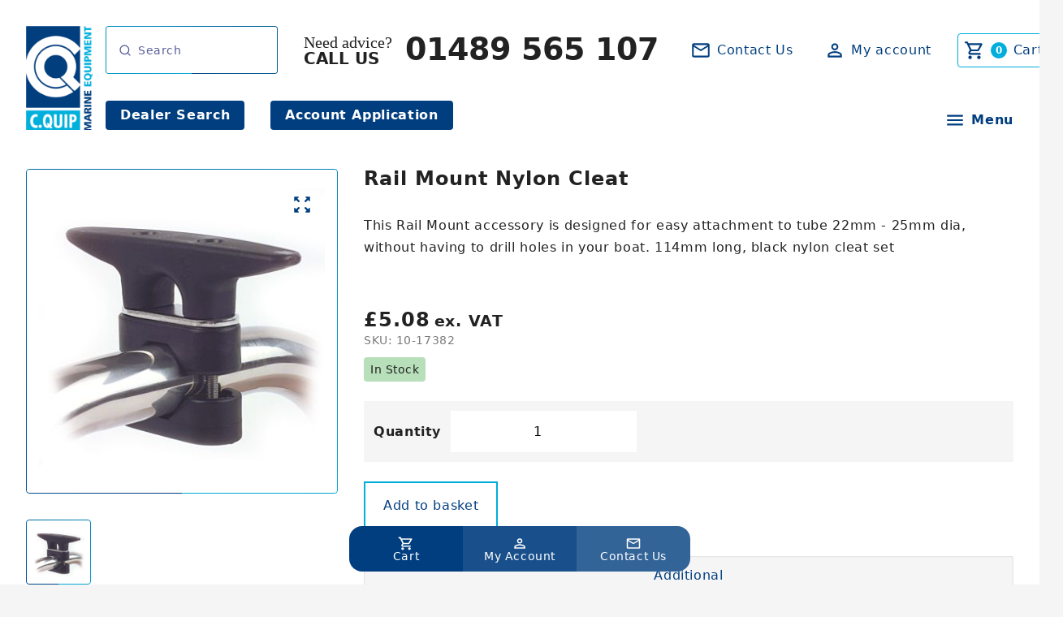

--- FILE ---
content_type: text/html; charset=UTF-8
request_url: https://www.cquip.com/product/rail-mount-nylon-cleat/
body_size: 19054
content:
<!DOCTYPE html>
<html lang="en" dir="ltr">
    <head>
        <meta charset="utf-8">
<meta name="viewport" content="width=device-width, initial-scale=1">
<meta name="format-detection" content="telephone=no">


<style>:root{--color-white:255,255,255;--color-white-tint:250,250,250;--color-white-border:235,235,235;--color-black:0,0,0;--color-black-tint:11,11,11;--color-red:255,70,70;--color-green:76,175,80;--color-blue:33,150,243;--color-body:34,34,34;--color-primary:1,62,127;--color-secondary:0,174,219;--color-tertiary:245,245,245;--color-border:225,225,225}</style>
<style>
:root {
            --color-primary: 1, 62, 127;
            --color-secondary: 0, 174, 219;
    }
</style><link rel="stylesheet" preload href="/app/themes/cquipmulti/_assets/css/core.css?v=12360948363">
<link rel="stylesheet" preload href="/app/themes/cquipmulti/_assets/css/fonts.css?v=12360948363">

<noscript>
    <link rel="stylesheet" href="/app/themes/cquipmulti/_assets/css/print.css?v=12360948363" media="print">
</noscript>

<title>Rail Mount Nylon Cleat - C.Quip</title>
<meta name='robots' content='max-image-preview:large' />
	<style>img:is([sizes="auto" i], [sizes^="auto," i]) { contain-intrinsic-size: 3000px 1500px }</style>
	
<!-- Google Tag Manager for WordPress by gtm4wp.com -->
<script data-cfasync="false" data-pagespeed-no-defer>
	var gtm4wp_datalayer_name = "dataLayer";
	var dataLayer = dataLayer || [];
	const gtm4wp_use_sku_instead = 1;
	const gtm4wp_currency = 'GBP';
	const gtm4wp_product_per_impression = 10;
	const gtm4wp_clear_ecommerce = false;
	const gtm4wp_datalayer_max_timeout = 2000;
</script>
<!-- End Google Tag Manager for WordPress by gtm4wp.com --><style id='filebird-block-filebird-gallery-style-inline-css' type='text/css'>
ul.filebird-block-filebird-gallery{margin:auto!important;padding:0!important;width:100%}ul.filebird-block-filebird-gallery.layout-grid{display:grid;grid-gap:20px;align-items:stretch;grid-template-columns:repeat(var(--columns),1fr);justify-items:stretch}ul.filebird-block-filebird-gallery.layout-grid li img{border:1px solid #ccc;box-shadow:2px 2px 6px 0 rgba(0,0,0,.3);height:100%;max-width:100%;-o-object-fit:cover;object-fit:cover;width:100%}ul.filebird-block-filebird-gallery.layout-masonry{-moz-column-count:var(--columns);-moz-column-gap:var(--space);column-gap:var(--space);-moz-column-width:var(--min-width);columns:var(--min-width) var(--columns);display:block;overflow:auto}ul.filebird-block-filebird-gallery.layout-masonry li{margin-bottom:var(--space)}ul.filebird-block-filebird-gallery li{list-style:none}ul.filebird-block-filebird-gallery li figure{height:100%;margin:0;padding:0;position:relative;width:100%}ul.filebird-block-filebird-gallery li figure figcaption{background:linear-gradient(0deg,rgba(0,0,0,.7),rgba(0,0,0,.3) 70%,transparent);bottom:0;box-sizing:border-box;color:#fff;font-size:.8em;margin:0;max-height:100%;overflow:auto;padding:3em .77em .7em;position:absolute;text-align:center;width:100%;z-index:2}ul.filebird-block-filebird-gallery li figure figcaption a{color:inherit}.fb-block-hover-animation-zoomIn figure{overflow:hidden}.fb-block-hover-animation-zoomIn figure img{transform:scale(1);transition:.3s ease-in-out}.fb-block-hover-animation-zoomIn figure:hover img{transform:scale(1.3)}.fb-block-hover-animation-shine figure{overflow:hidden;position:relative}.fb-block-hover-animation-shine figure:before{background:linear-gradient(90deg,hsla(0,0%,100%,0) 0,hsla(0,0%,100%,.3));content:"";display:block;height:100%;left:-75%;position:absolute;top:0;transform:skewX(-25deg);width:50%;z-index:2}.fb-block-hover-animation-shine figure:hover:before{animation:shine .75s}@keyframes shine{to{left:125%}}.fb-block-hover-animation-opacity figure{overflow:hidden}.fb-block-hover-animation-opacity figure img{opacity:1;transition:.3s ease-in-out}.fb-block-hover-animation-opacity figure:hover img{opacity:.5}.fb-block-hover-animation-grayscale figure img{filter:grayscale(100%);transition:.3s ease-in-out}.fb-block-hover-animation-grayscale figure:hover img{filter:grayscale(0)}

</style>
<link rel='stylesheet' id='ag-block-css' href='/app/plugins/AGWooCommerceBarclayePDQPaymentGateway-premium/inc/assets/css/epdq-block.css?ver=4.8.6' type='text/css' media='all' />
<link rel='stylesheet' id='woocommercetypesense-css' href='/app/plugins/woocommerce--typesense/App/Assets/styles.css?ver=1761563505' type='text/css' media='all' />
<link rel='stylesheet' id='woocommerce-layout-css' href='/app/plugins/woocommerce/assets/css/woocommerce-layout.css?ver=10.2.2' type='text/css' media='all' />
<link rel='stylesheet' id='woocommerce-smallscreen-css' href='/app/plugins/woocommerce/assets/css/woocommerce-smallscreen.css?ver=10.2.2' type='text/css' media='only screen and (max-width: 768px)' />
<link rel='stylesheet' id='woocommerce-general-css' href='/app/plugins/woocommerce/assets/css/woocommerce.css?ver=10.2.2' type='text/css' media='all' />
<style id='woocommerce-inline-inline-css' type='text/css'>
.woocommerce form .form-row .required { visibility: visible; }
</style>
<link rel='stylesheet' id='brands-styles-css' href='/app/plugins/woocommerce/assets/css/brands.css?ver=10.2.2' type='text/css' media='all' />
<link rel='stylesheet' id='flexible-shipping-free-shipping-css' href='/app/plugins/flexible-shipping/assets/dist/css/free-shipping.css?ver=6.4.0.2' type='text/css' media='all' />
<link rel='stylesheet' id='slick-css' href='/app/plugins/wpc-grouped-product-premium/assets/slick/slick.css?ver=6.8.1' type='text/css' media='all' />
<link rel='stylesheet' id='woosg-frontend-css' href='/app/plugins/wpc-grouped-product-premium/assets/css/frontend.css?ver=5.2.2' type='text/css' media='all' />
<link rel='stylesheet' id='woo_discount_pro_style-css' href='/app/plugins/woo-discount-rules-pro/Assets/Css/awdr_style.css?ver=2.6.13' type='text/css' media='all' />
<script type="text/template" id="tmpl-variation-template">
	<div class="woocommerce-variation-description">{{{ data.variation.variation_description }}}</div>
	<div class="woocommerce-variation-price">{{{ data.variation.price_html }}}</div>
	<div class="woocommerce-variation-availability">{{{ data.variation.availability_html }}}</div>
</script>
<script type="text/template" id="tmpl-unavailable-variation-template">
	<p role="alert">Sorry, this product is unavailable. Please choose a different combination.</p>
</script>
<script type="text/javascript" src="https://www.cquip.com/wp/wp-includes/js/jquery/jquery.min.js?ver=3.7.1" id="jquery-core-js"></script>
<script type="text/javascript" src="/app/plugins/woocommerce/assets/js/jquery-blockui/jquery.blockUI.min.js?ver=2.7.0-wc.10.2.2" id="jquery-blockui-js" data-wp-strategy="defer"></script>
<script type="text/javascript" id="wc-add-to-cart-js-extra">
/* <![CDATA[ */
var wc_add_to_cart_params = {"ajax_url":"\/wp\/wp-admin\/admin-ajax.php","wc_ajax_url":"\/?wc-ajax=%%endpoint%%","i18n_view_cart":"View basket","cart_url":"https:\/\/www.cquip.com\/cart\/","is_cart":"","cart_redirect_after_add":"no"};
/* ]]> */
</script>
<script type="text/javascript" src="/app/plugins/woocommerce/assets/js/frontend/add-to-cart.min.js?ver=10.2.2" id="wc-add-to-cart-js" defer="defer" data-wp-strategy="defer"></script>
<script type="text/javascript" id="wc-single-product-js-extra">
/* <![CDATA[ */
var wc_single_product_params = {"i18n_required_rating_text":"Please select a rating","i18n_rating_options":["1 of 5 stars","2 of 5 stars","3 of 5 stars","4 of 5 stars","5 of 5 stars"],"i18n_product_gallery_trigger_text":"View full-screen image gallery","review_rating_required":"yes","flexslider":{"rtl":false,"animation":"slide","smoothHeight":true,"directionNav":false,"controlNav":"thumbnails","slideshow":false,"animationSpeed":500,"animationLoop":false,"allowOneSlide":false},"zoom_enabled":"","zoom_options":[],"photoswipe_enabled":"","photoswipe_options":{"shareEl":false,"closeOnScroll":false,"history":false,"hideAnimationDuration":0,"showAnimationDuration":0},"flexslider_enabled":""};
/* ]]> */
</script>
<script type="text/javascript" src="/app/plugins/woocommerce/assets/js/frontend/single-product.min.js?ver=10.2.2" id="wc-single-product-js" defer="defer" data-wp-strategy="defer"></script>
<script type="text/javascript" src="/app/plugins/woocommerce/assets/js/js-cookie/js.cookie.min.js?ver=2.1.4-wc.10.2.2" id="js-cookie-js" defer="defer" data-wp-strategy="defer"></script>
<script type="text/javascript" id="woocommerce-js-extra">
/* <![CDATA[ */
var woocommerce_params = {"ajax_url":"\/wp\/wp-admin\/admin-ajax.php","wc_ajax_url":"\/?wc-ajax=%%endpoint%%","i18n_password_show":"Show password","i18n_password_hide":"Hide password"};
/* ]]> */
</script>
<script type="text/javascript" src="/app/plugins/woocommerce/assets/js/frontend/woocommerce.min.js?ver=10.2.2" id="woocommerce-js" defer="defer" data-wp-strategy="defer"></script>
<script type="text/javascript" src="https://www.cquip.com/wp/wp-includes/js/underscore.min.js?ver=1.13.7" id="underscore-js"></script>
<script type="text/javascript" id="wp-util-js-extra">
/* <![CDATA[ */
var _wpUtilSettings = {"ajax":{"url":"\/wp\/wp-admin\/admin-ajax.php"}};
/* ]]> */
</script>
<script type="text/javascript" src="https://www.cquip.com/wp/wp-includes/js/wp-util.min.js?ver=6.8.1" id="wp-util-js"></script>

<!-- Google Tag Manager for WordPress by gtm4wp.com -->
<!-- GTM Container placement set to automatic -->
<script data-cfasync="false" data-pagespeed-no-defer type="text/javascript">
	var dataLayer_content = {"cartContent":{"totals":{"applied_coupons":[],"discount_total":0,"subtotal":0,"total":0},"items":[]},"productRatingCounts":[],"productAverageRating":0,"productReviewCount":0,"productType":"simple","productIsVariable":0};
	dataLayer.push( dataLayer_content );
</script>
<script data-cfasync="false" data-pagespeed-no-defer type="text/javascript">
(function(w,d,s,l,i){w[l]=w[l]||[];w[l].push({'gtm.start':
new Date().getTime(),event:'gtm.js'});var f=d.getElementsByTagName(s)[0],
j=d.createElement(s),dl=l!='dataLayer'?'&l='+l:'';j.async=true;j.src=
'//www.googletagmanager.com/gtm.js?id='+i+dl;f.parentNode.insertBefore(j,f);
})(window,document,'script','dataLayer','GTM-5RBS3HLF');
</script>
<!-- End Google Tag Manager for WordPress by gtm4wp.com -->	<noscript><style>.woocommerce-product-gallery{ opacity: 1 !important; }</style></noscript>
	<link rel="canonical" href="https://www.cquip.com/product/rail-mount-nylon-cleat/" />
<meta name="description" content="This Rail Mount accessory is designed for easy attachment to tube 22mm - 25mm dia, without having to drill holes in your boat. 114mm long, black nylon cleat set" />
<script type="application/ld+json">{"@context":"https:\/\/schema.org","@graph":[{"@type":"Organization","@id":"https:\/\/www.cquip.com\/wp\/#schema-publishing-organization","url":"https:\/\/www.cquip.com\/wp","name":"C.Quip"},{"@type":"WebSite","@id":"https:\/\/www.cquip.com\/wp\/#schema-website","url":"https:\/\/www.cquip.com\/wp","name":"C.Quip","encoding":"UTF-8","potentialAction":{"@type":"SearchAction","target":"https:\/\/www.cquip.com\/search\/{search_term_string}\/","query-input":"required name=search_term_string"},"image":{"@type":"ImageObject","@id":"https:\/\/www.cquip.com\/wp\/#schema-site-logo","url":"\/app\/uploads\/2025\/05\/logo-cquip-442x692-1.png","height":692,"width":442}},{"@type":"BreadcrumbList","@id":"https:\/\/www.cquip.com\/product\/rail-mount-nylon-cleat?page&product=rail-mount-nylon-cleat&post_type=product&name=rail-mount-nylon-cleat\/#breadcrumb","itemListElement":[{"@type":"ListItem","position":1,"name":"Home","item":"https:\/\/www.cquip.com\/wp"},{"@type":"ListItem","position":2,"name":"Shop","item":"https:\/\/www.cquip.com\/shop\/"},{"@type":"ListItem","position":3,"name":"Rail Mount Nylon Cleat"}]},{"@type":"Person","@id":"https:\/\/www.cquip.com\/author\/andy\/#schema-author","name":"andy"},{"@type":"WebPage","@id":"https:\/\/www.cquip.com\/product\/rail-mount-nylon-cleat\/#schema-webpage","isPartOf":{"@id":"https:\/\/www.cquip.com\/wp\/#schema-website"},"publisher":{"@id":"https:\/\/www.cquip.com\/wp\/#schema-publishing-organization"},"url":"https:\/\/www.cquip.com\/product\/rail-mount-nylon-cleat\/","hasPart":[{"@type":"SiteNavigationElement","@id":"https:\/\/www.cquip.com\/product\/rail-mount-nylon-cleat\/#schema-nav-element-6304","name":"","url":"https:\/\/www.cquip.com\/hardware\/"},{"@type":"SiteNavigationElement","@id":"https:\/\/www.cquip.com\/product\/rail-mount-nylon-cleat\/#schema-nav-element-6421","name":"","url":"https:\/\/www.cquip.com\/hardware\/steering-wheels\/"},{"@type":"SiteNavigationElement","@id":"https:\/\/www.cquip.com\/product\/rail-mount-nylon-cleat\/#schema-nav-element-6456","name":"","url":"https:\/\/www.cquip.com\/hardware\/steering-wheels\/teak-wheels\/"},{"@type":"SiteNavigationElement","@id":"https:\/\/www.cquip.com\/product\/rail-mount-nylon-cleat\/#schema-nav-element-6487","name":"","url":"https:\/\/www.cquip.com\/hardware\/steering-wheels\/stainless-steel-wheels\/"},{"@type":"SiteNavigationElement","@id":"https:\/\/www.cquip.com\/product\/rail-mount-nylon-cleat\/#schema-nav-element-6518","name":"","url":"https:\/\/www.cquip.com\/hardware\/steering-wheels\/steering-fittings\/"},{"@type":"SiteNavigationElement","@id":"https:\/\/www.cquip.com\/product\/rail-mount-nylon-cleat\/#schema-nav-element-6579","name":"","url":"https:\/\/www.cquip.com\/hardware\/hatches\/"},{"@type":"SiteNavigationElement","@id":"https:\/\/www.cquip.com\/product\/rail-mount-nylon-cleat\/#schema-nav-element-6709","name":"","url":"https:\/\/www.cquip.com\/hardware\/hatches\/commercial-hatches\/"},{"@type":"SiteNavigationElement","@id":"https:\/\/www.cquip.com\/product\/rail-mount-nylon-cleat\/#schema-nav-element-6710","name":"","url":"https:\/\/www.cquip.com\/hardware\/hatches\/plastic-inspection-hatches\/"},{"@type":"SiteNavigationElement","@id":"https:\/\/www.cquip.com\/product\/rail-mount-nylon-cleat\/#schema-nav-element-17108","name":"","url":"https:\/\/www.cquip.com\/hardware\/hatches\/hatch-mosquito-nets\/"},{"@type":"SiteNavigationElement","@id":"https:\/\/www.cquip.com\/product\/rail-mount-nylon-cleat\/#schema-nav-element-17109","name":"","url":"https:\/\/www.cquip.com\/hardware\/deck-plates\/"},{"@type":"SiteNavigationElement","@id":"https:\/\/www.cquip.com\/product\/rail-mount-nylon-cleat\/#schema-nav-element-17111","name":"","url":"https:\/\/www.cquip.com\/hardware\/deck-plates\/stainless-steel-deck-plates\/"},{"@type":"SiteNavigationElement","@id":"https:\/\/www.cquip.com\/product\/rail-mount-nylon-cleat\/#schema-nav-element-17110","name":"","url":"https:\/\/www.cquip.com\/hardware\/deck-plates\/plastic-deck-plates\/"},{"@type":"SiteNavigationElement","@id":"https:\/\/www.cquip.com\/product\/rail-mount-nylon-cleat\/#schema-nav-element-17112","name":"","url":"https:\/\/www.cquip.com\/hardware\/boarding\/"},{"@type":"SiteNavigationElement","@id":"https:\/\/www.cquip.com\/product\/rail-mount-nylon-cleat\/#schema-nav-element-17114","name":"","url":"https:\/\/www.cquip.com\/hardware\/boarding\/ladders\/"},{"@type":"SiteNavigationElement","@id":"https:\/\/www.cquip.com\/product\/rail-mount-nylon-cleat\/#schema-nav-element-17115","name":"","url":"https:\/\/www.cquip.com\/hardware\/boarding\/steps\/"},{"@type":"SiteNavigationElement","@id":"https:\/\/www.cquip.com\/product\/rail-mount-nylon-cleat\/#schema-nav-element-44401","name":"","url":"https:\/\/www.cquip.com\/hardware\/boarding\/boarding-stairs\/"},{"@type":"SiteNavigationElement","@id":"https:\/\/www.cquip.com\/product\/rail-mount-nylon-cleat\/#schema-nav-element-17117","name":"","url":"https:\/\/www.cquip.com\/hardware\/bowsprits\/"},{"@type":"SiteNavigationElement","@id":"https:\/\/www.cquip.com\/product\/rail-mount-nylon-cleat\/#schema-nav-element-17119","name":"","url":"https:\/\/www.cquip.com\/hardware\/bowsprits\/sailing-yacht-bowsprits\/"},{"@type":"SiteNavigationElement","@id":"https:\/\/www.cquip.com\/product\/rail-mount-nylon-cleat\/#schema-nav-element-17118","name":"","url":"https:\/\/www.cquip.com\/hardware\/bowsprits\/powerboat-bowsprits\/"},{"@type":"SiteNavigationElement","@id":"https:\/\/www.cquip.com\/product\/rail-mount-nylon-cleat\/#schema-nav-element-17116","name":"","url":"https:\/\/www.cquip.com\/hardware\/bowsprits\/bowsprit-accessories\/"},{"@type":"SiteNavigationElement","@id":"https:\/\/www.cquip.com\/product\/rail-mount-nylon-cleat\/#schema-nav-element-17122","name":"","url":"https:\/\/www.cquip.com\/hardware\/stern-platforms\/"},{"@type":"SiteNavigationElement","@id":"https:\/\/www.cquip.com\/product\/rail-mount-nylon-cleat\/#schema-nav-element-17121","name":"","url":"https:\/\/www.cquip.com\/hardware\/stern-platforms\/sailing-yacht-stern-platforms\/"},{"@type":"SiteNavigationElement","@id":"https:\/\/www.cquip.com\/product\/rail-mount-nylon-cleat\/#schema-nav-element-17120","name":"","url":"https:\/\/www.cquip.com\/hardware\/stern-platforms\/powerboat-stern-platforms\/"},{"@type":"SiteNavigationElement","@id":"https:\/\/www.cquip.com\/product\/rail-mount-nylon-cleat\/#schema-nav-element-17125","name":"","url":"https:\/\/www.cquip.com\/hardware\/davits-cranes\/"},{"@type":"SiteNavigationElement","@id":"https:\/\/www.cquip.com\/product\/rail-mount-nylon-cleat\/#schema-nav-element-17124","name":"","url":"https:\/\/www.cquip.com\/hardware\/davits-cranes\/davits\/"},{"@type":"SiteNavigationElement","@id":"https:\/\/www.cquip.com\/product\/rail-mount-nylon-cleat\/#schema-nav-element-17123","name":"","url":"https:\/\/www.cquip.com\/hardware\/davits-cranes\/anchor-stern-davits\/"},{"@type":"SiteNavigationElement","@id":"https:\/\/www.cquip.com\/product\/rail-mount-nylon-cleat\/#schema-nav-element-17126","name":"","url":"https:\/\/www.cquip.com\/hardware\/davits-cranes\/dinghy-engine-crane\/"},{"@type":"SiteNavigationElement","@id":"https:\/\/www.cquip.com\/product\/rail-mount-nylon-cleat\/#schema-nav-element-17128","name":"","url":"https:\/\/www.cquip.com\/hardware\/mooring\/"},{"@type":"SiteNavigationElement","@id":"https:\/\/www.cquip.com\/product\/rail-mount-nylon-cleat\/#schema-nav-element-17129","name":"","url":"https:\/\/www.cquip.com\/hardware\/mooring\/bow-rollers\/"},{"@type":"SiteNavigationElement","@id":"https:\/\/www.cquip.com\/product\/rail-mount-nylon-cleat\/#schema-nav-element-17130","name":"","url":"https:\/\/www.cquip.com\/hardware\/mooring\/anchors\/"},{"@type":"SiteNavigationElement","@id":"https:\/\/www.cquip.com\/product\/rail-mount-nylon-cleat\/#schema-nav-element-17131","name":"","url":"https:\/\/www.cquip.com\/hardware\/mooring\/anchor-chain-stoppers\/"},{"@type":"SiteNavigationElement","@id":"https:\/\/www.cquip.com\/product\/rail-mount-nylon-cleat\/#schema-nav-element-17132","name":"","url":"https:\/\/www.cquip.com\/hardware\/mooring\/chain-connectors\/"},{"@type":"SiteNavigationElement","@id":"https:\/\/www.cquip.com\/product\/rail-mount-nylon-cleat\/#schema-nav-element-17133","name":"","url":"https:\/\/www.cquip.com\/hardware\/mooring\/mooring-springs-shock-absorbers\/"},{"@type":"SiteNavigationElement","@id":"https:\/\/www.cquip.com\/product\/rail-mount-nylon-cleat\/#schema-nav-element-17134","name":"","url":"https:\/\/www.cquip.com\/hardware\/mooring\/hawse-pipes\/"},{"@type":"SiteNavigationElement","@id":"https:\/\/www.cquip.com\/product\/rail-mount-nylon-cleat\/#schema-nav-element-17375","name":"","url":"https:\/\/www.cquip.com\/hardware\/mooring\/cleats\/"},{"@type":"SiteNavigationElement","@id":"https:\/\/www.cquip.com\/product\/rail-mount-nylon-cleat\/#schema-nav-element-17136","name":"","url":"https:\/\/www.cquip.com\/hardware\/mooring\/fairleads\/"},{"@type":"SiteNavigationElement","@id":"https:\/\/www.cquip.com\/product\/rail-mount-nylon-cleat\/#schema-nav-element-17137","name":"","url":"https:\/\/www.cquip.com\/hardware\/mooring\/fender-mounts\/"},{"@type":"SiteNavigationElement","@id":"https:\/\/www.cquip.com\/product\/rail-mount-nylon-cleat\/#schema-nav-element-17138","name":"","url":"https:\/\/www.cquip.com\/hardware\/mooring\/u-bolts-bow-eyes\/"},{"@type":"SiteNavigationElement","@id":"https:\/\/www.cquip.com\/product\/rail-mount-nylon-cleat\/#schema-nav-element-17139","name":"","url":"https:\/\/www.cquip.com\/hardware\/pad-eyes\/"},{"@type":"SiteNavigationElement","@id":"https:\/\/www.cquip.com\/product\/rail-mount-nylon-cleat\/#schema-nav-element-17140","name":"","url":"https:\/\/www.cquip.com\/hardware\/pad-eyes\/fixed-pad-eyes\/"},{"@type":"SiteNavigationElement","@id":"https:\/\/www.cquip.com\/product\/rail-mount-nylon-cleat\/#schema-nav-element-17141","name":"","url":"https:\/\/www.cquip.com\/hardware\/pad-eyes\/folding-pad-eyes\/"},{"@type":"SiteNavigationElement","@id":"https:\/\/www.cquip.com\/product\/rail-mount-nylon-cleat\/#schema-nav-element-17142","name":"","url":"https:\/\/www.cquip.com\/hardware\/grab-handles-handrails\/"},{"@type":"SiteNavigationElement","@id":"https:\/\/www.cquip.com\/product\/rail-mount-nylon-cleat\/#schema-nav-element-17143","name":"","url":"https:\/\/www.cquip.com\/hardware\/ventilation\/"},{"@type":"SiteNavigationElement","@id":"https:\/\/www.cquip.com\/product\/rail-mount-nylon-cleat\/#schema-nav-element-17144","name":"","url":"https:\/\/www.cquip.com\/hardware\/ventilation\/cowl-vents-dorades\/"},{"@type":"SiteNavigationElement","@id":"https:\/\/www.cquip.com\/product\/rail-mount-nylon-cleat\/#schema-nav-element-17145","name":"","url":"https:\/\/www.cquip.com\/hardware\/ventilation\/vents\/"},{"@type":"SiteNavigationElement","@id":"https:\/\/www.cquip.com\/product\/rail-mount-nylon-cleat\/#schema-nav-element-17148","name":"","url":"https:\/\/www.cquip.com\/hardware\/stanchions-and-sockets\/"},{"@type":"SiteNavigationElement","@id":"https:\/\/www.cquip.com\/product\/rail-mount-nylon-cleat\/#schema-nav-element-17147","name":"","url":"https:\/\/www.cquip.com\/hardware\/stanchions-and-sockets\/stanchions\/"},{"@type":"SiteNavigationElement","@id":"https:\/\/www.cquip.com\/product\/rail-mount-nylon-cleat\/#schema-nav-element-17146","name":"","url":"https:\/\/www.cquip.com\/hardware\/stanchions-and-sockets\/rail-stanchion-bases\/"},{"@type":"SiteNavigationElement","@id":"https:\/\/www.cquip.com\/product\/rail-mount-nylon-cleat\/#schema-nav-element-17149","name":"","url":"https:\/\/www.cquip.com\/hardware\/stanchions-and-sockets\/sockets\/"},{"@type":"SiteNavigationElement","@id":"https:\/\/www.cquip.com\/product\/rail-mount-nylon-cleat\/#schema-nav-element-17150","name":"","url":"https:\/\/www.cquip.com\/hardware\/stanchions-and-sockets\/pulpits\/"},{"@type":"SiteNavigationElement","@id":"https:\/\/www.cquip.com\/product\/rail-mount-nylon-cleat\/#schema-nav-element-17152","name":"","url":"https:\/\/www.cquip.com\/hardware\/rub-rail-strips\/"},{"@type":"SiteNavigationElement","@id":"https:\/\/www.cquip.com\/product\/rail-mount-nylon-cleat\/#schema-nav-element-17153","name":"","url":"https:\/\/www.cquip.com\/hardware\/rub-rail-strips\/rubbing-strakes\/"},{"@type":"SiteNavigationElement","@id":"https:\/\/www.cquip.com\/product\/rail-mount-nylon-cleat\/#schema-nav-element-17151","name":"","url":"https:\/\/www.cquip.com\/hardware\/rub-rail-strips\/rub-rail\/"},{"@type":"SiteNavigationElement","@id":"https:\/\/www.cquip.com\/product\/rail-mount-nylon-cleat\/#schema-nav-element-17154","name":"","url":"https:\/\/www.cquip.com\/hardware\/drainage-hardware\/"},{"@type":"SiteNavigationElement","@id":"https:\/\/www.cquip.com\/product\/rail-mount-nylon-cleat\/#schema-nav-element-17155","name":"","url":"https:\/\/www.cquip.com\/hardware\/drainage-hardware\/deck-drains\/"},{"@type":"SiteNavigationElement","@id":"https:\/\/www.cquip.com\/product\/rail-mount-nylon-cleat\/#schema-nav-element-17156","name":"","url":"https:\/\/www.cquip.com\/water-systems\/drainage\/transom-drains-drainage\/"},{"@type":"SiteNavigationElement","@id":"https:\/\/www.cquip.com\/product\/rail-mount-nylon-cleat\/#schema-nav-element-17157","name":"","url":"https:\/\/www.cquip.com\/hardware\/drainage-hardware\/skin-fittings-drainage-hardware\/"},{"@type":"SiteNavigationElement","@id":"https:\/\/www.cquip.com\/product\/rail-mount-nylon-cleat\/#schema-nav-element-17158","name":"","url":"https:\/\/www.cquip.com\/hardware\/fuel-systems\/"},{"@type":"SiteNavigationElement","@id":"https:\/\/www.cquip.com\/product\/rail-mount-nylon-cleat\/#schema-nav-element-17159","name":"","url":"https:\/\/www.cquip.com\/hardware\/fuel-systems\/tank-vents\/"},{"@type":"SiteNavigationElement","@id":"https:\/\/www.cquip.com\/product\/rail-mount-nylon-cleat\/#schema-nav-element-17160","name":"","url":"https:\/\/www.cquip.com\/hardware\/fuel-systems\/deck-fillers\/"},{"@type":"SiteNavigationElement","@id":"https:\/\/www.cquip.com\/product\/rail-mount-nylon-cleat\/#schema-nav-element-17161","name":"","url":"https:\/\/www.cquip.com\/hardware\/exhaust-fittings\/"},{"@type":"SiteNavigationElement","@id":"https:\/\/www.cquip.com\/product\/rail-mount-nylon-cleat\/#schema-nav-element-17162","name":"","url":"https:\/\/www.cquip.com\/hardware\/ski-hooks\/"},{"@type":"SiteNavigationElement","@id":"https:\/\/www.cquip.com\/product\/rail-mount-nylon-cleat\/#schema-nav-element-17163","name":"","url":"https:\/\/www.cquip.com\/hardware\/lifting-rings\/"},{"@type":"SiteNavigationElement","@id":"https:\/\/www.cquip.com\/product\/rail-mount-nylon-cleat\/#schema-nav-element-17164","name":"","url":"https:\/\/www.cquip.com\/hardware\/marine-theft-protection\/"},{"@type":"SiteNavigationElement","@id":"https:\/\/www.cquip.com\/product\/rail-mount-nylon-cleat\/#schema-nav-element-17165","name":"","url":"https:\/\/www.cquip.com\/hardware\/marine-theft-protection\/padlocks\/"},{"@type":"SiteNavigationElement","@id":"https:\/\/www.cquip.com\/product\/rail-mount-nylon-cleat\/#schema-nav-element-17167","name":"","url":"https:\/\/www.cquip.com\/fittings\/"},{"@type":"SiteNavigationElement","@id":"https:\/\/www.cquip.com\/product\/rail-mount-nylon-cleat\/#schema-nav-element-17168","name":"","url":"https:\/\/www.cquip.com\/fittings\/folding-brackets\/"},{"@type":"SiteNavigationElement","@id":"https:\/\/www.cquip.com\/product\/rail-mount-nylon-cleat\/#schema-nav-element-17169","name":"","url":"https:\/\/www.cquip.com\/fittings\/hinges\/"},{"@type":"SiteNavigationElement","@id":"https:\/\/www.cquip.com\/product\/rail-mount-nylon-cleat\/#schema-nav-element-17173","name":"","url":"https:\/\/www.cquip.com\/fittings\/hinges\/table-hinges\/"},{"@type":"SiteNavigationElement","@id":"https:\/\/www.cquip.com\/product\/rail-mount-nylon-cleat\/#schema-nav-element-17170","name":"","url":"https:\/\/www.cquip.com\/fittings\/hinges\/cast-316-stainless-steel-hinges\/"},{"@type":"SiteNavigationElement","@id":"https:\/\/www.cquip.com\/product\/rail-mount-nylon-cleat\/#schema-nav-element-17171","name":"","url":"https:\/\/www.cquip.com\/fittings\/hinges\/friction-hinges\/"},{"@type":"SiteNavigationElement","@id":"https:\/\/www.cquip.com\/product\/rail-mount-nylon-cleat\/#schema-nav-element-17172","name":"","url":"https:\/\/www.cquip.com\/fittings\/hinges\/stamped-hinges\/"},{"@type":"SiteNavigationElement","@id":"https:\/\/www.cquip.com\/product\/rail-mount-nylon-cleat\/#schema-nav-element-17174","name":"","url":"https:\/\/www.cquip.com\/fittings\/lift-handles\/"},{"@type":"SiteNavigationElement","@id":"https:\/\/www.cquip.com\/product\/rail-mount-nylon-cleat\/#schema-nav-element-17175","name":"","url":"https:\/\/www.cquip.com\/fittings\/slam-latches\/"},{"@type":"SiteNavigationElement","@id":"https:\/\/www.cquip.com\/product\/rail-mount-nylon-cleat\/#schema-nav-element-17177","name":"","url":"https:\/\/www.cquip.com\/fittings\/door-fittings\/"},{"@type":"SiteNavigationElement","@id":"https:\/\/www.cquip.com\/product\/rail-mount-nylon-cleat\/#schema-nav-element-17178","name":"","url":"https:\/\/www.cquip.com\/fittings\/door-fittings\/door-handles\/"},{"@type":"SiteNavigationElement","@id":"https:\/\/www.cquip.com\/product\/rail-mount-nylon-cleat\/#schema-nav-element-17179","name":"","url":"https:\/\/www.cquip.com\/fittings\/door-fittings\/door-hooks\/"},{"@type":"SiteNavigationElement","@id":"https:\/\/www.cquip.com\/product\/rail-mount-nylon-cleat\/#schema-nav-element-17180","name":"","url":"https:\/\/www.cquip.com\/fittings\/door-fittings\/door-stop-catches\/"},{"@type":"SiteNavigationElement","@id":"https:\/\/www.cquip.com\/product\/rail-mount-nylon-cleat\/#schema-nav-element-17181","name":"","url":"https:\/\/www.cquip.com\/fittings\/door-fittings\/barrel-bolts\/"},{"@type":"SiteNavigationElement","@id":"https:\/\/www.cquip.com\/product\/rail-mount-nylon-cleat\/#schema-nav-element-45004","name":"","url":"https:\/\/www.cquip.com\/fittings\/door-fittings\/magnetic-door-holders\/"},{"@type":"SiteNavigationElement","@id":"https:\/\/www.cquip.com\/product\/rail-mount-nylon-cleat\/#schema-nav-element-17176","name":"","url":"https:\/\/www.cquip.com\/fittings\/ring-pulls\/"},{"@type":"SiteNavigationElement","@id":"https:\/\/www.cquip.com\/product\/rail-mount-nylon-cleat\/#schema-nav-element-17182","name":"","url":"https:\/\/www.cquip.com\/fittings\/catches-latches\/"},{"@type":"SiteNavigationElement","@id":"https:\/\/www.cquip.com\/product\/rail-mount-nylon-cleat\/#schema-nav-element-17183","name":"","url":"https:\/\/www.cquip.com\/fittings\/catches-latches\/seat-latches\/"},{"@type":"SiteNavigationElement","@id":"https:\/\/www.cquip.com\/product\/rail-mount-nylon-cleat\/#schema-nav-element-17184","name":"","url":"https:\/\/www.cquip.com\/fittings\/catches-latches\/cabinet-fittings\/"},{"@type":"SiteNavigationElement","@id":"https:\/\/www.cquip.com\/product\/rail-mount-nylon-cleat\/#schema-nav-element-17185","name":"","url":"https:\/\/www.cquip.com\/fittings\/catches-latches\/locker-latches\/"},{"@type":"SiteNavigationElement","@id":"https:\/\/www.cquip.com\/product\/rail-mount-nylon-cleat\/#schema-nav-element-17186","name":"","url":"https:\/\/www.cquip.com\/fittings\/catches-latches\/hatch-fastener\/"},{"@type":"SiteNavigationElement","@id":"https:\/\/www.cquip.com\/product\/rail-mount-nylon-cleat\/#schema-nav-element-17187","name":"","url":"https:\/\/www.cquip.com\/fittings\/drawer-sliders\/"},{"@type":"SiteNavigationElement","@id":"https:\/\/www.cquip.com\/product\/rail-mount-nylon-cleat\/#schema-nav-element-17188","name":"","url":"https:\/\/www.cquip.com\/fittings\/swivel-lock\/"},{"@type":"SiteNavigationElement","@id":"https:\/\/www.cquip.com\/product\/rail-mount-nylon-cleat\/#schema-nav-element-17189","name":"","url":"https:\/\/www.cquip.com\/fittings\/snap-in-plungers\/"},{"@type":"SiteNavigationElement","@id":"https:\/\/www.cquip.com\/product\/rail-mount-nylon-cleat\/#schema-nav-element-17190","name":"","url":"https:\/\/www.cquip.com\/fittings\/sunshade-system\/"},{"@type":"SiteNavigationElement","@id":"https:\/\/www.cquip.com\/product\/rail-mount-nylon-cleat\/#schema-nav-element-17191","name":"","url":"https:\/\/www.cquip.com\/fittings\/canopy-fittings\/"},{"@type":"SiteNavigationElement","@id":"https:\/\/www.cquip.com\/product\/rail-mount-nylon-cleat\/#schema-nav-element-17192","name":"","url":"https:\/\/www.cquip.com\/fittings\/hatch-fittings\/"},{"@type":"SiteNavigationElement","@id":"https:\/\/www.cquip.com\/product\/rail-mount-nylon-cleat\/#schema-nav-element-17194","name":"","url":"https:\/\/www.cquip.com\/fittings\/hatch-fittings\/hatch-springs\/"},{"@type":"SiteNavigationElement","@id":"https:\/\/www.cquip.com\/product\/rail-mount-nylon-cleat\/#schema-nav-element-17195","name":"","url":"https:\/\/www.cquip.com\/fittings\/hatch-fittings\/hatch-stays\/"},{"@type":"SiteNavigationElement","@id":"https:\/\/www.cquip.com\/product\/rail-mount-nylon-cleat\/#schema-nav-element-17193","name":"","url":"https:\/\/www.cquip.com\/fittings\/hatch-fittings\/hatch-adjusters\/"},{"@type":"SiteNavigationElement","@id":"https:\/\/www.cquip.com\/product\/rail-mount-nylon-cleat\/#schema-nav-element-17196","name":"","url":"https:\/\/www.cquip.com\/fittings\/shackles\/"},{"@type":"SiteNavigationElement","@id":"https:\/\/www.cquip.com\/product\/rail-mount-nylon-cleat\/#schema-nav-element-17200","name":"","url":"https:\/\/www.cquip.com\/general-chandlery\/"},{"@type":"SiteNavigationElement","@id":"https:\/\/www.cquip.com\/product\/rail-mount-nylon-cleat\/#schema-nav-element-17197","name":"","url":"https:\/\/www.cquip.com\/general-chandlery\/table-legs-accessories\/"},{"@type":"SiteNavigationElement","@id":"https:\/\/www.cquip.com\/product\/rail-mount-nylon-cleat\/#schema-nav-element-17198","name":"","url":"https:\/\/www.cquip.com\/general-chandlery\/table-legs-accessories\/table-legs\/"},{"@type":"SiteNavigationElement","@id":"https:\/\/www.cquip.com\/product\/rail-mount-nylon-cleat\/#schema-nav-element-17199","name":"","url":"https:\/\/www.cquip.com\/general-chandlery\/table-legs-accessories\/seat-swivel\/"},{"@type":"SiteNavigationElement","@id":"https:\/\/www.cquip.com\/product\/rail-mount-nylon-cleat\/#schema-nav-element-17202","name":"","url":"https:\/\/www.cquip.com\/general-chandlery\/engine-accessories\/"},{"@type":"SiteNavigationElement","@id":"https:\/\/www.cquip.com\/product\/rail-mount-nylon-cleat\/#schema-nav-element-17203","name":"","url":"https:\/\/www.cquip.com\/general-chandlery\/engine-accessories\/oil-pumps\/"},{"@type":"SiteNavigationElement","@id":"https:\/\/www.cquip.com\/product\/rail-mount-nylon-cleat\/#schema-nav-element-17204","name":"","url":"https:\/\/www.cquip.com\/general-chandlery\/engine-accessories\/engine-controls\/"},{"@type":"SiteNavigationElement","@id":"https:\/\/www.cquip.com\/product\/rail-mount-nylon-cleat\/#schema-nav-element-17205","name":"","url":"https:\/\/www.cquip.com\/lifestyle\/teak-fittings\/outboard-motor-brackets-teak-fittings\/"},{"@type":"SiteNavigationElement","@id":"https:\/\/www.cquip.com\/product\/rail-mount-nylon-cleat\/#schema-nav-element-17206","name":"","url":"https:\/\/www.cquip.com\/general-chandlery\/engine-accessories\/motor-flushers\/"},{"@type":"SiteNavigationElement","@id":"https:\/\/www.cquip.com\/product\/rail-mount-nylon-cleat\/#schema-nav-element-17207","name":"","url":"https:\/\/www.cquip.com\/general-chandlery\/engine-accessories\/fuel-lines-fittings\/"},{"@type":"SiteNavigationElement","@id":"https:\/\/www.cquip.com\/product\/rail-mount-nylon-cleat\/#schema-nav-element-17208","name":"","url":"https:\/\/www.cquip.com\/general-chandlery\/engine-accessories\/cable-boots\/"},{"@type":"SiteNavigationElement","@id":"https:\/\/www.cquip.com\/product\/rail-mount-nylon-cleat\/#schema-nav-element-17209","name":"","url":"https:\/\/www.cquip.com\/general-chandlery\/engine-accessories\/kill-cords\/"},{"@type":"SiteNavigationElement","@id":"https:\/\/www.cquip.com\/product\/rail-mount-nylon-cleat\/#schema-nav-element-17211","name":"","url":"https:\/\/www.cquip.com\/general-chandlery\/flagpoles-sockets\/"},{"@type":"SiteNavigationElement","@id":"https:\/\/www.cquip.com\/product\/rail-mount-nylon-cleat\/#schema-nav-element-17210","name":"","url":"https:\/\/www.cquip.com\/general-chandlery\/flagpoles-sockets\/flagpoles\/"},{"@type":"SiteNavigationElement","@id":"https:\/\/www.cquip.com\/product\/rail-mount-nylon-cleat\/#schema-nav-element-44000","name":"","url":"https:\/\/www.cquip.com\/general-chandlery\/flagpoles-sockets\/sockets-flagpoles-sockets\/"},{"@type":"SiteNavigationElement","@id":"https:\/\/www.cquip.com\/product\/rail-mount-nylon-cleat\/#schema-nav-element-17213","name":"","url":"https:\/\/www.cquip.com\/general-chandlery\/boat-hooks\/"},{"@type":"SiteNavigationElement","@id":"https:\/\/www.cquip.com\/product\/rail-mount-nylon-cleat\/#schema-nav-element-17214","name":"","url":"https:\/\/www.cquip.com\/general-chandlery\/pole-holders\/"},{"@type":"SiteNavigationElement","@id":"https:\/\/www.cquip.com\/product\/rail-mount-nylon-cleat\/#schema-nav-element-17215","name":"","url":"https:\/\/www.cquip.com\/general-chandlery\/rod-holders\/"},{"@type":"SiteNavigationElement","@id":"https:\/\/www.cquip.com\/product\/rail-mount-nylon-cleat\/#schema-nav-element-17216","name":"","url":"https:\/\/www.cquip.com\/general-chandlery\/stepshandles\/"},{"@type":"SiteNavigationElement","@id":"https:\/\/www.cquip.com\/product\/rail-mount-nylon-cleat\/#schema-nav-element-17217","name":"","url":"https:\/\/www.cquip.com\/general-chandlery\/drinks-holders\/"},{"@type":"SiteNavigationElement","@id":"https:\/\/www.cquip.com\/product\/rail-mount-nylon-cleat\/#schema-nav-element-17218","name":"","url":"https:\/\/www.cquip.com\/general-chandlery\/coat-hooks\/"},{"@type":"SiteNavigationElement","@id":"https:\/\/www.cquip.com\/product\/rail-mount-nylon-cleat\/#schema-nav-element-17219","name":"","url":"https:\/\/www.cquip.com\/general-chandlery\/rail-mounted-fittings\/"},{"@type":"SiteNavigationElement","@id":"https:\/\/www.cquip.com\/product\/rail-mount-nylon-cleat\/#schema-nav-element-17220","name":"","url":"https:\/\/www.cquip.com\/general-chandlery\/rail-mounted-fittings\/rail-mounts\/"},{"@type":"SiteNavigationElement","@id":"https:\/\/www.cquip.com\/product\/rail-mount-nylon-cleat\/#schema-nav-element-17221","name":"","url":"https:\/\/www.cquip.com\/general-chandlery\/rail-mounted-fittings\/support-plates\/"},{"@type":"SiteNavigationElement","@id":"https:\/\/www.cquip.com\/product\/rail-mount-nylon-cleat\/#schema-nav-element-17222","name":"","url":"https:\/\/www.cquip.com\/general-chandlery\/winch-handles-holders-pads\/"},{"@type":"SiteNavigationElement","@id":"https:\/\/www.cquip.com\/product\/rail-mount-nylon-cleat\/#schema-nav-element-17223","name":"","url":"https:\/\/www.cquip.com\/general-chandlery\/ties-webbing\/"},{"@type":"SiteNavigationElement","@id":"https:\/\/www.cquip.com\/product\/rail-mount-nylon-cleat\/#schema-nav-element-17224","name":"","url":"https:\/\/www.cquip.com\/general-chandlery\/waterproof-cases\/"},{"@type":"SiteNavigationElement","@id":"https:\/\/www.cquip.com\/product\/rail-mount-nylon-cleat\/#schema-nav-element-17225","name":"","url":"https:\/\/www.cquip.com\/general-chandlery\/deck-keys\/"},{"@type":"SiteNavigationElement","@id":"https:\/\/www.cquip.com\/product\/rail-mount-nylon-cleat\/#schema-nav-element-17226","name":"","url":"https:\/\/www.cquip.com\/general-chandlery\/key-rings\/"},{"@type":"SiteNavigationElement","@id":"https:\/\/www.cquip.com\/product\/rail-mount-nylon-cleat\/#schema-nav-element-17227","name":"","url":"https:\/\/www.cquip.com\/general-chandlery\/oar-fittings\/"},{"@type":"SiteNavigationElement","@id":"https:\/\/www.cquip.com\/product\/rail-mount-nylon-cleat\/#schema-nav-element-43493","name":"","url":"https:\/\/www.cquip.com\/general-chandlery\/air-pumps\/"},{"@type":"SiteNavigationElement","@id":"https:\/\/www.cquip.com\/product\/rail-mount-nylon-cleat\/#schema-nav-element-17228","name":"","url":"https:\/\/www.cquip.com\/lighting\/"},{"@type":"SiteNavigationElement","@id":"https:\/\/www.cquip.com\/product\/rail-mount-nylon-cleat\/#schema-nav-element-17229","name":"","url":"https:\/\/www.cquip.com\/lighting\/navigation-lights\/"},{"@type":"SiteNavigationElement","@id":"https:\/\/www.cquip.com\/product\/rail-mount-nylon-cleat\/#schema-nav-element-17230","name":"","url":"https:\/\/www.cquip.com\/lighting\/interior-lighting\/"},{"@type":"SiteNavigationElement","@id":"https:\/\/www.cquip.com\/product\/rail-mount-nylon-cleat\/#schema-nav-element-17239","name":"","url":"https:\/\/www.cquip.com\/lighting\/interior-lighting\/ceiling-lights\/"},{"@type":"SiteNavigationElement","@id":"https:\/\/www.cquip.com\/product\/rail-mount-nylon-cleat\/#schema-nav-element-17231","name":"","url":"https:\/\/www.cquip.com\/lighting\/interior-lighting\/reading-chart-lights\/"},{"@type":"SiteNavigationElement","@id":"https:\/\/www.cquip.com\/product\/rail-mount-nylon-cleat\/#schema-nav-element-17232","name":"","url":"https:\/\/www.cquip.com\/lighting\/interior-lighting\/cabinet-lamps\/"},{"@type":"SiteNavigationElement","@id":"https:\/\/www.cquip.com\/product\/rail-mount-nylon-cleat\/#schema-nav-element-17233","name":"","url":"https:\/\/www.cquip.com\/lighting\/interior-lighting\/strip-lights\/"},{"@type":"SiteNavigationElement","@id":"https:\/\/www.cquip.com\/product\/rail-mount-nylon-cleat\/#schema-nav-element-17235","name":"","url":"https:\/\/www.cquip.com\/lighting\/interior-lighting\/berth-lights\/"},{"@type":"SiteNavigationElement","@id":"https:\/\/www.cquip.com\/product\/rail-mount-nylon-cleat\/#schema-nav-element-17240","name":"","url":"https:\/\/www.cquip.com\/lighting\/exterior-lighting\/"},{"@type":"SiteNavigationElement","@id":"https:\/\/www.cquip.com\/product\/rail-mount-nylon-cleat\/#schema-nav-element-17242","name":"","url":"https:\/\/www.cquip.com\/lighting\/exterior-lighting\/bimini-lights\/"},{"@type":"SiteNavigationElement","@id":"https:\/\/www.cquip.com\/product\/rail-mount-nylon-cleat\/#schema-nav-element-17243","name":"","url":"https:\/\/www.cquip.com\/lighting\/exterior-lighting\/flood-lights\/"},{"@type":"SiteNavigationElement","@id":"https:\/\/www.cquip.com\/product\/rail-mount-nylon-cleat\/#schema-nav-element-17244","name":"","url":"https:\/\/www.cquip.com\/lighting\/exterior-lighting\/spot-lights\/"},{"@type":"SiteNavigationElement","@id":"https:\/\/www.cquip.com\/product\/rail-mount-nylon-cleat\/#schema-nav-element-17245","name":"","url":"https:\/\/www.cquip.com\/lighting\/exterior-lighting\/search-lights\/"},{"@type":"SiteNavigationElement","@id":"https:\/\/www.cquip.com\/product\/rail-mount-nylon-cleat\/#schema-nav-element-17246","name":"","url":"https:\/\/www.cquip.com\/lighting\/exterior-lighting\/spreader-deck-lights\/"},{"@type":"SiteNavigationElement","@id":"https:\/\/www.cquip.com\/product\/rail-mount-nylon-cleat\/#schema-nav-element-17249","name":"","url":"https:\/\/www.cquip.com\/lighting\/courtesy-utility\/"},{"@type":"SiteNavigationElement","@id":"https:\/\/www.cquip.com\/product\/rail-mount-nylon-cleat\/#schema-nav-element-17250","name":"","url":"https:\/\/www.cquip.com\/lighting\/courtesy-utility\/step-walkway\/"},{"@type":"SiteNavigationElement","@id":"https:\/\/www.cquip.com\/product\/rail-mount-nylon-cleat\/#schema-nav-element-17251","name":"","url":"https:\/\/www.cquip.com\/lighting\/courtesy-utility\/livewell-lamps\/"},{"@type":"SiteNavigationElement","@id":"https:\/\/www.cquip.com\/product\/rail-mount-nylon-cleat\/#schema-nav-element-17252","name":"","url":"https:\/\/www.cquip.com\/lighting\/courtesy-utility\/flexible-strip-lights\/"},{"@type":"SiteNavigationElement","@id":"https:\/\/www.cquip.com\/product\/rail-mount-nylon-cleat\/#schema-nav-element-17253","name":"","url":"https:\/\/www.cquip.com\/lighting\/underwater-lighting\/"},{"@type":"SiteNavigationElement","@id":"https:\/\/www.cquip.com\/product\/rail-mount-nylon-cleat\/#schema-nav-element-17255","name":"","url":"https:\/\/www.cquip.com\/lighting\/underwater-lighting\/surface-mount\/"},{"@type":"SiteNavigationElement","@id":"https:\/\/www.cquip.com\/product\/rail-mount-nylon-cleat\/#schema-nav-element-17256","name":"","url":"https:\/\/www.cquip.com\/lighting\/underwater-lighting\/through-hull-mount\/"},{"@type":"SiteNavigationElement","@id":"https:\/\/www.cquip.com\/product\/rail-mount-nylon-cleat\/#schema-nav-element-17254","name":"","url":"https:\/\/www.cquip.com\/lighting\/underwater-lighting\/control-units\/"},{"@type":"SiteNavigationElement","@id":"https:\/\/www.cquip.com\/product\/rail-mount-nylon-cleat\/#schema-nav-element-17257","name":"","url":"https:\/\/www.cquip.com\/lighting\/specialist-lighting\/"},{"@type":"SiteNavigationElement","@id":"https:\/\/www.cquip.com\/product\/rail-mount-nylon-cleat\/#schema-nav-element-17258","name":"","url":"https:\/\/www.cquip.com\/lighting\/specialist-lighting\/signalling-lamps\/"},{"@type":"SiteNavigationElement","@id":"https:\/\/www.cquip.com\/product\/rail-mount-nylon-cleat\/#schema-nav-element-17259","name":"","url":"https:\/\/www.cquip.com\/lighting\/specialist-lighting\/flashlights\/"},{"@type":"SiteNavigationElement","@id":"https:\/\/www.cquip.com\/product\/rail-mount-nylon-cleat\/#schema-nav-element-17260","name":"","url":"https:\/\/www.cquip.com\/lighting\/specialist-lighting\/docking-lights\/"},{"@type":"SiteNavigationElement","@id":"https:\/\/www.cquip.com\/product\/rail-mount-nylon-cleat\/#schema-nav-element-17263","name":"","url":"https:\/\/www.cquip.com\/lighting\/accessories-lighting\/"},{"@type":"SiteNavigationElement","@id":"https:\/\/www.cquip.com\/product\/rail-mount-nylon-cleat\/#schema-nav-element-17264","name":"","url":"https:\/\/www.cquip.com\/lighting\/accessories-lighting\/lamps\/"},{"@type":"SiteNavigationElement","@id":"https:\/\/www.cquip.com\/product\/rail-mount-nylon-cleat\/#schema-nav-element-17265","name":"","url":"https:\/\/www.cquip.com\/lighting\/accessories-lighting\/profiles\/"},{"@type":"SiteNavigationElement","@id":"https:\/\/www.cquip.com\/product\/rail-mount-nylon-cleat\/#schema-nav-element-17267","name":"","url":"https:\/\/www.cquip.com\/electrical\/"},{"@type":"SiteNavigationElement","@id":"https:\/\/www.cquip.com\/product\/rail-mount-nylon-cleat\/#schema-nav-element-17268","name":"","url":"https:\/\/www.cquip.com\/electrical\/wireless-chargers\/"},{"@type":"SiteNavigationElement","@id":"https:\/\/www.cquip.com\/product\/rail-mount-nylon-cleat\/#schema-nav-element-17269","name":"","url":"https:\/\/www.cquip.com\/electrical\/antennas\/"},{"@type":"SiteNavigationElement","@id":"https:\/\/www.cquip.com\/product\/rail-mount-nylon-cleat\/#schema-nav-element-17270","name":"","url":"https:\/\/www.cquip.com\/electrical\/antennas\/hf-ssb\/"},{"@type":"SiteNavigationElement","@id":"https:\/\/www.cquip.com\/product\/rail-mount-nylon-cleat\/#schema-nav-element-17271","name":"","url":"https:\/\/www.cquip.com\/electrical\/antennas\/am-fm\/"},{"@type":"SiteNavigationElement","@id":"https:\/\/www.cquip.com\/product\/rail-mount-nylon-cleat\/#schema-nav-element-17278","name":"","url":"https:\/\/www.cquip.com\/electrical\/antennas\/vhf\/"},{"@type":"SiteNavigationElement","@id":"https:\/\/www.cquip.com\/product\/rail-mount-nylon-cleat\/#schema-nav-element-17272","name":"","url":"https:\/\/www.cquip.com\/electrical\/antennas\/cables\/"},{"@type":"SiteNavigationElement","@id":"https:\/\/www.cquip.com\/product\/rail-mount-nylon-cleat\/#schema-nav-element-17279","name":"","url":"https:\/\/www.cquip.com\/electrical\/antennas\/ais\/"},{"@type":"SiteNavigationElement","@id":"https:\/\/www.cquip.com\/product\/rail-mount-nylon-cleat\/#schema-nav-element-17277","name":"","url":"https:\/\/www.cquip.com\/electrical\/antennas\/cellular-quadband-antennas\/"},{"@type":"SiteNavigationElement","@id":"https:\/\/www.cquip.com\/product\/rail-mount-nylon-cleat\/#schema-nav-element-17273","name":"","url":"https:\/\/www.cquip.com\/electrical\/antennas\/connectors\/"},{"@type":"SiteNavigationElement","@id":"https:\/\/www.cquip.com\/product\/rail-mount-nylon-cleat\/#schema-nav-element-17274","name":"","url":"https:\/\/www.cquip.com\/electrical\/antennas\/crimp-tools\/"},{"@type":"SiteNavigationElement","@id":"https:\/\/www.cquip.com\/product\/rail-mount-nylon-cleat\/#schema-nav-element-17275","name":"","url":"https:\/\/www.cquip.com\/electrical\/antennas\/speakers\/"},{"@type":"SiteNavigationElement","@id":"https:\/\/www.cquip.com\/product\/rail-mount-nylon-cleat\/#schema-nav-element-17276","name":"","url":"https:\/\/www.cquip.com\/electrical\/antennas\/mounts-and-accessories\/"},{"@type":"SiteNavigationElement","@id":"https:\/\/www.cquip.com\/product\/rail-mount-nylon-cleat\/#schema-nav-element-17280","name":"","url":"https:\/\/www.cquip.com\/electrical\/antennas\/antenna-mounts\/"},{"@type":"SiteNavigationElement","@id":"https:\/\/www.cquip.com\/product\/rail-mount-nylon-cleat\/#schema-nav-element-17281","name":"","url":"https:\/\/www.cquip.com\/electrical\/antennas\/coaxial-connections\/"},{"@type":"SiteNavigationElement","@id":"https:\/\/www.cquip.com\/product\/rail-mount-nylon-cleat\/#schema-nav-element-17282","name":"","url":"https:\/\/www.cquip.com\/electrical\/wiper-motors-accessories\/"},{"@type":"SiteNavigationElement","@id":"https:\/\/www.cquip.com\/product\/rail-mount-nylon-cleat\/#schema-nav-element-17283","name":"","url":"https:\/\/www.cquip.com\/electrical\/wiper-motors-accessories\/wiper-accessories\/"},{"@type":"SiteNavigationElement","@id":"https:\/\/www.cquip.com\/product\/rail-mount-nylon-cleat\/#schema-nav-element-17284","name":"","url":"https:\/\/www.cquip.com\/electrical\/wiper-motors-accessories\/wiper-motor-control-systems\/"},{"@type":"SiteNavigationElement","@id":"https:\/\/www.cquip.com\/product\/rail-mount-nylon-cleat\/#schema-nav-element-17285","name":"","url":"https:\/\/www.cquip.com\/electrical\/wiper-motors-accessories\/wiper-motors\/"},{"@type":"SiteNavigationElement","@id":"https:\/\/www.cquip.com\/product\/rail-mount-nylon-cleat\/#schema-nav-element-17286","name":"","url":"https:\/\/www.cquip.com\/electrical\/wiper-motors-accessories\/wiper-sets\/"},{"@type":"SiteNavigationElement","@id":"https:\/\/www.cquip.com\/product\/rail-mount-nylon-cleat\/#schema-nav-element-17287","name":"","url":"https:\/\/www.cquip.com\/electrical\/wiper-motors-accessories\/wiper-arms-blades\/"},{"@type":"SiteNavigationElement","@id":"https:\/\/www.cquip.com\/product\/rail-mount-nylon-cleat\/#schema-nav-element-17288","name":"","url":"https:\/\/www.cquip.com\/electrical\/horns\/"},{"@type":"SiteNavigationElement","@id":"https:\/\/www.cquip.com\/product\/rail-mount-nylon-cleat\/#schema-nav-element-17289","name":"","url":"https:\/\/www.cquip.com\/electrical\/fans-heaters-blowers\/"},{"@type":"SiteNavigationElement","@id":"https:\/\/www.cquip.com\/product\/rail-mount-nylon-cleat\/#schema-nav-element-17290","name":"","url":"https:\/\/www.cquip.com\/electrical\/switch-panels\/"},{"@type":"SiteNavigationElement","@id":"https:\/\/www.cquip.com\/product\/rail-mount-nylon-cleat\/#schema-nav-element-17291","name":"","url":"https:\/\/www.cquip.com\/electrical\/bilge-controls\/"},{"@type":"SiteNavigationElement","@id":"https:\/\/www.cquip.com\/product\/rail-mount-nylon-cleat\/#schema-nav-element-17292","name":"","url":"https:\/\/www.cquip.com\/electrical\/bilge-controls\/bilge-panels\/"},{"@type":"SiteNavigationElement","@id":"https:\/\/www.cquip.com\/product\/rail-mount-nylon-cleat\/#schema-nav-element-17293","name":"","url":"https:\/\/www.cquip.com\/electrical\/bilge-controls\/bilge-switches\/"},{"@type":"SiteNavigationElement","@id":"https:\/\/www.cquip.com\/product\/rail-mount-nylon-cleat\/#schema-nav-element-17294","name":"","url":"https:\/\/www.cquip.com\/electrical\/alarm-panels\/"},{"@type":"SiteNavigationElement","@id":"https:\/\/www.cquip.com\/product\/rail-mount-nylon-cleat\/#schema-nav-element-17295","name":"","url":"https:\/\/www.cquip.com\/electrical\/alarm-panels\/bilge-alarms\/"},{"@type":"SiteNavigationElement","@id":"https:\/\/www.cquip.com\/product\/rail-mount-nylon-cleat\/#schema-nav-element-17296","name":"","url":"https:\/\/www.cquip.com\/electrical\/alarm-panels\/exhaust-alarm\/"},{"@type":"SiteNavigationElement","@id":"https:\/\/www.cquip.com\/product\/rail-mount-nylon-cleat\/#schema-nav-element-17297","name":"","url":"https:\/\/www.cquip.com\/electrical\/alarm-panels\/multi-alarms\/"},{"@type":"SiteNavigationElement","@id":"https:\/\/www.cquip.com\/product\/rail-mount-nylon-cleat\/#schema-nav-element-17298","name":"","url":"https:\/\/www.cquip.com\/electrical\/circuit-breakers\/"},{"@type":"SiteNavigationElement","@id":"https:\/\/www.cquip.com\/product\/rail-mount-nylon-cleat\/#schema-nav-element-17299","name":"","url":"https:\/\/www.cquip.com\/electrical\/switches\/"},{"@type":"SiteNavigationElement","@id":"https:\/\/www.cquip.com\/product\/rail-mount-nylon-cleat\/#schema-nav-element-17300","name":"","url":"https:\/\/www.cquip.com\/electrical\/switches\/rocker-switches\/"},{"@type":"SiteNavigationElement","@id":"https:\/\/www.cquip.com\/product\/rail-mount-nylon-cleat\/#schema-nav-element-17301","name":"","url":"https:\/\/www.cquip.com\/electrical\/switches\/electrical-switches\/"},{"@type":"SiteNavigationElement","@id":"https:\/\/www.cquip.com\/product\/rail-mount-nylon-cleat\/#schema-nav-element-17302","name":"","url":"https:\/\/www.cquip.com\/electrical\/switches\/light-switches\/"},{"@type":"SiteNavigationElement","@id":"https:\/\/www.cquip.com\/product\/rail-mount-nylon-cleat\/#schema-nav-element-17303","name":"","url":"https:\/\/www.cquip.com\/electrical\/switches\/light-dimmers\/"},{"@type":"SiteNavigationElement","@id":"https:\/\/www.cquip.com\/product\/rail-mount-nylon-cleat\/#schema-nav-element-17304","name":"","url":"https:\/\/www.cquip.com\/electrical\/switches\/horn-switches\/"},{"@type":"SiteNavigationElement","@id":"https:\/\/www.cquip.com\/product\/rail-mount-nylon-cleat\/#schema-nav-element-17305","name":"","url":"https:\/\/www.cquip.com\/electrical\/ignition-switches\/"},{"@type":"SiteNavigationElement","@id":"https:\/\/www.cquip.com\/product\/rail-mount-nylon-cleat\/#schema-nav-element-17306","name":"","url":"https:\/\/www.cquip.com\/electrical\/engine-kill-switches\/"},{"@type":"SiteNavigationElement","@id":"https:\/\/www.cquip.com\/product\/rail-mount-nylon-cleat\/#schema-nav-element-17307","name":"","url":"https:\/\/www.cquip.com\/electrical\/battery-fittings\/"},{"@type":"SiteNavigationElement","@id":"https:\/\/www.cquip.com\/product\/rail-mount-nylon-cleat\/#schema-nav-element-17308","name":"","url":"https:\/\/www.cquip.com\/electrical\/battery-fittings\/battery-switches\/"},{"@type":"SiteNavigationElement","@id":"https:\/\/www.cquip.com\/product\/rail-mount-nylon-cleat\/#schema-nav-element-17309","name":"","url":"https:\/\/www.cquip.com\/electrical\/battery-fittings\/galvanic-isolators\/"},{"@type":"SiteNavigationElement","@id":"https:\/\/www.cquip.com\/product\/rail-mount-nylon-cleat\/#schema-nav-element-17310","name":"","url":"https:\/\/www.cquip.com\/electrical\/battery-fittings\/accessories-battery-fittings\/"},{"@type":"SiteNavigationElement","@id":"https:\/\/www.cquip.com\/product\/rail-mount-nylon-cleat\/#schema-nav-element-17311","name":"","url":"https:\/\/www.cquip.com\/electrical\/deck-connectors\/"},{"@type":"SiteNavigationElement","@id":"https:\/\/www.cquip.com\/product\/rail-mount-nylon-cleat\/#schema-nav-element-17312","name":"","url":"https:\/\/www.cquip.com\/electrical\/electrical-connectors\/"},{"@type":"SiteNavigationElement","@id":"https:\/\/www.cquip.com\/product\/rail-mount-nylon-cleat\/#schema-nav-element-17313","name":"","url":"https:\/\/www.cquip.com\/electrical\/electrical-connectors\/bulgin-plugs-sockets\/"},{"@type":"SiteNavigationElement","@id":"https:\/\/www.cquip.com\/product\/rail-mount-nylon-cleat\/#schema-nav-element-17314","name":"","url":"https:\/\/www.cquip.com\/electrical\/electrical-connectors\/grafter-in-line-plugs-sockets\/"},{"@type":"SiteNavigationElement","@id":"https:\/\/www.cquip.com\/product\/rail-mount-nylon-cleat\/#schema-nav-element-17315","name":"","url":"https:\/\/www.cquip.com\/electrical\/electrical-connectors\/cable-connectors\/"},{"@type":"SiteNavigationElement","@id":"https:\/\/www.cquip.com\/product\/rail-mount-nylon-cleat\/#schema-nav-element-17316","name":"","url":"https:\/\/www.cquip.com\/electrical\/power-sockets\/"},{"@type":"SiteNavigationElement","@id":"https:\/\/www.cquip.com\/product\/rail-mount-nylon-cleat\/#schema-nav-element-17317","name":"","url":"https:\/\/www.cquip.com\/electrical\/junction-boxes\/"},{"@type":"SiteNavigationElement","@id":"https:\/\/www.cquip.com\/product\/rail-mount-nylon-cleat\/#schema-nav-element-17318","name":"","url":"https:\/\/www.cquip.com\/electrical\/junction-boxes\/junction-box\/"},{"@type":"SiteNavigationElement","@id":"https:\/\/www.cquip.com\/product\/rail-mount-nylon-cleat\/#schema-nav-element-17319","name":"","url":"https:\/\/www.cquip.com\/electrical\/junction-boxes\/junction-box-kits\/"},{"@type":"SiteNavigationElement","@id":"https:\/\/www.cquip.com\/product\/rail-mount-nylon-cleat\/#schema-nav-element-17320","name":"","url":"https:\/\/www.cquip.com\/electrical\/junction-boxes\/accessories-junction-boxes\/"},{"@type":"SiteNavigationElement","@id":"https:\/\/www.cquip.com\/product\/rail-mount-nylon-cleat\/#schema-nav-element-17321","name":"","url":"https:\/\/www.cquip.com\/electrical\/connector-strips\/"},{"@type":"SiteNavigationElement","@id":"https:\/\/www.cquip.com\/product\/rail-mount-nylon-cleat\/#schema-nav-element-17322","name":"","url":"https:\/\/www.cquip.com\/electrical\/fuse-terminal-blocks\/"},{"@type":"SiteNavigationElement","@id":"https:\/\/www.cquip.com\/product\/rail-mount-nylon-cleat\/#schema-nav-element-17323","name":"","url":"https:\/\/www.cquip.com\/electrical\/cable-glands\/"},{"@type":"SiteNavigationElement","@id":"https:\/\/www.cquip.com\/product\/rail-mount-nylon-cleat\/#schema-nav-element-17324","name":"","url":"https:\/\/www.cquip.com\/electrical\/cable-glands\/se-series\/"},{"@type":"SiteNavigationElement","@id":"https:\/\/www.cquip.com\/product\/rail-mount-nylon-cleat\/#schema-nav-element-17325","name":"","url":"https:\/\/www.cquip.com\/electrical\/cable-glands\/dg-split-seal-series\/"},{"@type":"SiteNavigationElement","@id":"https:\/\/www.cquip.com\/product\/rail-mount-nylon-cleat\/#schema-nav-element-17326","name":"","url":"https:\/\/www.cquip.com\/electrical\/cable-glands\/dg-series\/"},{"@type":"SiteNavigationElement","@id":"https:\/\/www.cquip.com\/product\/rail-mount-nylon-cleat\/#schema-nav-element-17327","name":"","url":"https:\/\/www.cquip.com\/electrical\/cable-glands\/dg8-series\/"},{"@type":"SiteNavigationElement","@id":"https:\/\/www.cquip.com\/product\/rail-mount-nylon-cleat\/#schema-nav-element-17328","name":"","url":"https:\/\/www.cquip.com\/electrical\/cable-glands\/d-series\/"},{"@type":"SiteNavigationElement","@id":"https:\/\/www.cquip.com\/product\/rail-mount-nylon-cleat\/#schema-nav-element-17329","name":"","url":"https:\/\/www.cquip.com\/electrical\/cable-glands\/other-cable-glands\/"},{"@type":"SiteNavigationElement","@id":"https:\/\/www.cquip.com\/product\/rail-mount-nylon-cleat\/#schema-nav-element-17330","name":"","url":"https:\/\/www.cquip.com\/electrical\/cable-glands\/cable-gland-sealant\/"},{"@type":"SiteNavigationElement","@id":"https:\/\/www.cquip.com\/product\/rail-mount-nylon-cleat\/#schema-nav-element-17331","name":"","url":"https:\/\/www.cquip.com\/water-systems\/"},{"@type":"SiteNavigationElement","@id":"https:\/\/www.cquip.com\/product\/rail-mount-nylon-cleat\/#schema-nav-element-17332","name":"","url":"https:\/\/www.cquip.com\/water-systems\/pumps\/"},{"@type":"SiteNavigationElement","@id":"https:\/\/www.cquip.com\/product\/rail-mount-nylon-cleat\/#schema-nav-element-17333","name":"","url":"https:\/\/www.cquip.com\/water-systems\/pumps\/water-pumps\/"},{"@type":"SiteNavigationElement","@id":"https:\/\/www.cquip.com\/product\/rail-mount-nylon-cleat\/#schema-nav-element-17334","name":"","url":"https:\/\/www.cquip.com\/water-systems\/pumps\/bilge-pumps\/"},{"@type":"SiteNavigationElement","@id":"https:\/\/www.cquip.com\/product\/rail-mount-nylon-cleat\/#schema-nav-element-17335","name":"","url":"https:\/\/www.cquip.com\/water-systems\/pumps\/fittings-pumps\/"},{"@type":"SiteNavigationElement","@id":"https:\/\/www.cquip.com\/product\/rail-mount-nylon-cleat\/#schema-nav-element-17336","name":"","url":"https:\/\/www.cquip.com\/water-systems\/filters\/"},{"@type":"SiteNavigationElement","@id":"https:\/\/www.cquip.com\/product\/rail-mount-nylon-cleat\/#schema-nav-element-17337","name":"","url":"https:\/\/www.cquip.com\/hardware\/drainage-hardware\/"},{"@type":"SiteNavigationElement","@id":"https:\/\/www.cquip.com\/product\/rail-mount-nylon-cleat\/#schema-nav-element-17338","name":"","url":"https:\/\/www.cquip.com\/water-systems\/drainage\/deck-drains-drainage\/"},{"@type":"SiteNavigationElement","@id":"https:\/\/www.cquip.com\/product\/rail-mount-nylon-cleat\/#schema-nav-element-17339","name":"","url":"https:\/\/www.cquip.com\/water-systems\/drainage\/transom-drains-drainage\/"},{"@type":"SiteNavigationElement","@id":"https:\/\/www.cquip.com\/product\/rail-mount-nylon-cleat\/#schema-nav-element-17340","name":"","url":"https:\/\/www.cquip.com\/water-systems\/drainage\/skin-fittings\/"},{"@type":"SiteNavigationElement","@id":"https:\/\/www.cquip.com\/product\/rail-mount-nylon-cleat\/#schema-nav-element-17341","name":"","url":"https:\/\/www.cquip.com\/water-systems\/water-containers\/"},{"@type":"SiteNavigationElement","@id":"https:\/\/www.cquip.com\/product\/rail-mount-nylon-cleat\/#schema-nav-element-17342","name":"","url":"https:\/\/www.cquip.com\/water-systems\/water-containers\/collapsible-water-containers\/"},{"@type":"SiteNavigationElement","@id":"https:\/\/www.cquip.com\/product\/rail-mount-nylon-cleat\/#schema-nav-element-17343","name":"","url":"https:\/\/www.cquip.com\/water-systems\/water-containers\/folding-bucket\/"},{"@type":"SiteNavigationElement","@id":"https:\/\/www.cquip.com\/product\/rail-mount-nylon-cleat\/#schema-nav-element-17344","name":"","url":"https:\/\/www.cquip.com\/water-systems\/water-containers\/hand-bailer\/"},{"@type":"SiteNavigationElement","@id":"https:\/\/www.cquip.com\/product\/rail-mount-nylon-cleat\/#schema-nav-element-17345","name":"","url":"https:\/\/www.cquip.com\/water-systems\/accessories-water-systems\/"},{"@type":"SiteNavigationElement","@id":"https:\/\/www.cquip.com\/product\/rail-mount-nylon-cleat\/#schema-nav-element-17346","name":"","url":"https:\/\/www.cquip.com\/water-systems\/accessories-water-systems\/wash-down-fittings\/"},{"@type":"SiteNavigationElement","@id":"https:\/\/www.cquip.com\/product\/rail-mount-nylon-cleat\/#schema-nav-element-17347","name":"","url":"https:\/\/www.cquip.com\/water-systems\/accessories-water-systems\/inlets-outlets\/"},{"@type":"SiteNavigationElement","@id":"https:\/\/www.cquip.com\/product\/rail-mount-nylon-cleat\/#schema-nav-element-17348","name":"","url":"https:\/\/www.cquip.com\/water-systems\/accessories-water-systems\/hose-connectors\/"},{"@type":"SiteNavigationElement","@id":"https:\/\/www.cquip.com\/product\/rail-mount-nylon-cleat\/#schema-nav-element-17349","name":"","url":"https:\/\/www.cquip.com\/lifestyle\/"},{"@type":"SiteNavigationElement","@id":"https:\/\/www.cquip.com\/product\/rail-mount-nylon-cleat\/#schema-nav-element-17350","name":"","url":"https:\/\/www.cquip.com\/lifestyle\/teak-furniture\/"},{"@type":"SiteNavigationElement","@id":"https:\/\/www.cquip.com\/product\/rail-mount-nylon-cleat\/#schema-nav-element-17351","name":"","url":"https:\/\/www.cquip.com\/lifestyle\/teak-furniture\/cushions\/"},{"@type":"SiteNavigationElement","@id":"https:\/\/www.cquip.com\/product\/rail-mount-nylon-cleat\/#schema-nav-element-17352","name":"","url":"https:\/\/www.cquip.com\/lifestyle\/teak-furniture\/directors-chairs\/"},{"@type":"SiteNavigationElement","@id":"https:\/\/www.cquip.com\/product\/rail-mount-nylon-cleat\/#schema-nav-element-17353","name":"","url":"https:\/\/www.cquip.com\/lifestyle\/teak-furniture\/directors-stools\/"},{"@type":"SiteNavigationElement","@id":"https:\/\/www.cquip.com\/product\/rail-mount-nylon-cleat\/#schema-nav-element-17354","name":"","url":"https:\/\/www.cquip.com\/lifestyle\/teak-furniture\/helmsman-chairs\/"},{"@type":"SiteNavigationElement","@id":"https:\/\/www.cquip.com\/product\/rail-mount-nylon-cleat\/#schema-nav-element-17355","name":"","url":"https:\/\/www.cquip.com\/lifestyle\/teak-furniture\/other-chairs\/"},{"@type":"SiteNavigationElement","@id":"https:\/\/www.cquip.com\/product\/rail-mount-nylon-cleat\/#schema-nav-element-17356","name":"","url":"https:\/\/www.cquip.com\/lifestyle\/teak-furniture\/tables\/"},{"@type":"SiteNavigationElement","@id":"https:\/\/www.cquip.com\/product\/rail-mount-nylon-cleat\/#schema-nav-element-17357","name":"","url":"https:\/\/www.cquip.com\/lifestyle\/teak-furniture\/cockpit-tables\/"},{"@type":"SiteNavigationElement","@id":"https:\/\/www.cquip.com\/product\/rail-mount-nylon-cleat\/#schema-nav-element-17358","name":"","url":"https:\/\/www.cquip.com\/lifestyle\/teak-furniture\/storage-chests\/"},{"@type":"SiteNavigationElement","@id":"https:\/\/www.cquip.com\/product\/rail-mount-nylon-cleat\/#schema-nav-element-17359","name":"","url":"https:\/\/www.cquip.com\/lifestyle\/teak-accessories\/"},{"@type":"SiteNavigationElement","@id":"https:\/\/www.cquip.com\/product\/rail-mount-nylon-cleat\/#schema-nav-element-17360","name":"","url":"https:\/\/www.cquip.com\/lifestyle\/teak-accessories\/navigation\/"},{"@type":"SiteNavigationElement","@id":"https:\/\/www.cquip.com\/product\/rail-mount-nylon-cleat\/#schema-nav-element-17361","name":"","url":"https:\/\/www.cquip.com\/lifestyle\/teak-accessories\/galley\/"},{"@type":"SiteNavigationElement","@id":"https:\/\/www.cquip.com\/product\/rail-mount-nylon-cleat\/#schema-nav-element-17362","name":"","url":"https:\/\/www.cquip.com\/lifestyle\/teak-accessories\/saloon\/"},{"@type":"SiteNavigationElement","@id":"https:\/\/www.cquip.com\/product\/rail-mount-nylon-cleat\/#schema-nav-element-17363","name":"","url":"https:\/\/www.cquip.com\/lifestyle\/teak-accessories\/storage\/"},{"@type":"SiteNavigationElement","@id":"https:\/\/www.cquip.com\/product\/rail-mount-nylon-cleat\/#schema-nav-element-17364","name":"","url":"https:\/\/www.cquip.com\/lifestyle\/teak-accessories\/heads-storage\/"},{"@type":"SiteNavigationElement","@id":"https:\/\/www.cquip.com\/product\/rail-mount-nylon-cleat\/#schema-nav-element-17365","name":"","url":"https:\/\/www.cquip.com\/lifestyle\/teak-accessories\/mirrors\/"},{"@type":"SiteNavigationElement","@id":"https:\/\/www.cquip.com\/product\/rail-mount-nylon-cleat\/#schema-nav-element-17366","name":"","url":"https:\/\/www.cquip.com\/lifestyle\/teak-accessories\/cabinets\/"},{"@type":"SiteNavigationElement","@id":"https:\/\/www.cquip.com\/product\/rail-mount-nylon-cleat\/#schema-nav-element-17367","name":"","url":"https:\/\/www.cquip.com\/lifestyle\/teak-accessories\/phone-tablet-holders\/"},{"@type":"SiteNavigationElement","@id":"https:\/\/www.cquip.com\/product\/rail-mount-nylon-cleat\/#schema-nav-element-17368","name":"","url":"https:\/\/www.cquip.com\/lifestyle\/teak-accessories\/name-boards-letters\/"},{"@type":"SiteNavigationElement","@id":"https:\/\/www.cquip.com\/product\/rail-mount-nylon-cleat\/#schema-nav-element-17369","name":"","url":"https:\/\/www.cquip.com\/lifestyle\/teak-accessories\/boat-hooks-teak-accessories\/"},{"@type":"SiteNavigationElement","@id":"https:\/\/www.cquip.com\/product\/rail-mount-nylon-cleat\/#schema-nav-element-17370","name":"","url":"https:\/\/www.cquip.com\/lifestyle\/teak-accessories\/flagpoles-teak-accessories\/"},{"@type":"SiteNavigationElement","@id":"https:\/\/www.cquip.com\/product\/rail-mount-nylon-cleat\/#schema-nav-element-17371","name":"","url":"https:\/\/www.cquip.com\/lifestyle\/teak-fittings\/"},{"@type":"SiteNavigationElement","@id":"https:\/\/www.cquip.com\/product\/rail-mount-nylon-cleat\/#schema-nav-element-17372","name":"","url":"https:\/\/www.cquip.com\/lifestyle\/teak-fittings\/plugs\/"},{"@type":"SiteNavigationElement","@id":"https:\/\/www.cquip.com\/product\/rail-mount-nylon-cleat\/#schema-nav-element-17373","name":"","url":"https:\/\/www.cquip.com\/lifestyle\/teak-fittings\/drawer-pulls\/"},{"@type":"SiteNavigationElement","@id":"https:\/\/www.cquip.com\/product\/rail-mount-nylon-cleat\/#schema-nav-element-17374","name":"","url":"https:\/\/www.cquip.com\/lifestyle\/teak-fittings\/finger-rings\/"},{"@type":"SiteNavigationElement","@id":"https:\/\/www.cquip.com\/product\/rail-mount-nylon-cleat\/#schema-nav-element-17376","name":"","url":"https:\/\/www.cquip.com\/general-chandlery\/engine-accessories\/outboard-motor-brackets\/"},{"@type":"SiteNavigationElement","@id":"https:\/\/www.cquip.com\/product\/rail-mount-nylon-cleat\/#schema-nav-element-17377","name":"","url":"https:\/\/www.cquip.com\/lifestyle\/teak-fittings\/companionway-ladder\/"},{"@type":"SiteNavigationElement","@id":"https:\/\/www.cquip.com\/product\/rail-mount-nylon-cleat\/#schema-nav-element-17135","name":"","url":"https:\/\/www.cquip.com\/lifestyle\/teak-fittings\/cleats-teak-fittings\/"},{"@type":"SiteNavigationElement","@id":"https:\/\/www.cquip.com\/product\/rail-mount-nylon-cleat\/#schema-nav-element-17378","name":"","url":"https:\/\/www.cquip.com\/hardware\/grab-handles-handrails\/"},{"@type":"SiteNavigationElement","@id":"https:\/\/www.cquip.com\/product\/rail-mount-nylon-cleat\/#schema-nav-element-17379","name":"","url":"https:\/\/www.cquip.com\/lifestyle\/teak-fittings\/powerboat-masts\/"},{"@type":"SiteNavigationElement","@id":"https:\/\/www.cquip.com\/product\/rail-mount-nylon-cleat\/#schema-nav-element-17380","name":"","url":"https:\/\/www.cquip.com\/lifestyle\/teak-fittings\/winch-pads\/"},{"@type":"SiteNavigationElement","@id":"https:\/\/www.cquip.com\/product\/rail-mount-nylon-cleat\/#schema-nav-element-17381","name":"","url":"https:\/\/www.cquip.com\/lifestyle\/teak-fittings\/dorade-box-for-ventilator\/"},{"@type":"SiteNavigationElement","@id":"https:\/\/www.cquip.com\/product\/rail-mount-nylon-cleat\/#schema-nav-element-17382","name":"","url":"https:\/\/www.cquip.com\/lifestyle\/teak-profiles-accessories\/"},{"@type":"SiteNavigationElement","@id":"https:\/\/www.cquip.com\/product\/rail-mount-nylon-cleat\/#schema-nav-element-43512","name":"","url":"https:\/\/www.cquip.com\/lifestyle\/teak-profiles-accessories\/teak-profiles\/"},{"@type":"SiteNavigationElement","@id":"https:\/\/www.cquip.com\/product\/rail-mount-nylon-cleat\/#schema-nav-element-17383","name":"","url":"https:\/\/www.cquip.com\/lifestyle\/teak-profiles-accessories\/teak-planks\/"},{"@type":"SiteNavigationElement","@id":"https:\/\/www.cquip.com\/product\/rail-mount-nylon-cleat\/#schema-nav-element-17385","name":"","url":"https:\/\/www.cquip.com\/lifestyle\/teak-profiles-accessories\/teak-corners\/"},{"@type":"SiteNavigationElement","@id":"https:\/\/www.cquip.com\/product\/rail-mount-nylon-cleat\/#schema-nav-element-17386","name":"","url":"https:\/\/www.cquip.com\/lifestyle\/teak-profiles-accessories\/gratings\/"},{"@type":"SiteNavigationElement","@id":"https:\/\/www.cquip.com\/product\/rail-mount-nylon-cleat\/#schema-nav-element-17387","name":"","url":"https:\/\/www.cquip.com\/lifestyle\/teak-profiles-accessories\/louvred-doors-vents-inserts\/"},{"@type":"SiteNavigationElement","@id":"https:\/\/www.cquip.com\/product\/rail-mount-nylon-cleat\/#schema-nav-element-17388","name":"","url":"https:\/\/www.cquip.com\/maintenance\/"},{"@type":"SiteNavigationElement","@id":"https:\/\/www.cquip.com\/product\/rail-mount-nylon-cleat\/#schema-nav-element-17389","name":"","url":"https:\/\/www.cquip.com\/maintenance\/teak-care\/"},{"@type":"SiteNavigationElement","@id":"https:\/\/www.cquip.com\/product\/rail-mount-nylon-cleat\/#schema-nav-element-17390","name":"","url":"https:\/\/www.cquip.com\/maintenance\/om-cleaning-products\/"},{"@type":"SiteNavigationElement","@id":"https:\/\/www.cquip.com\/product\/rail-mount-nylon-cleat\/#schema-nav-element-17391","name":"","url":"https:\/\/www.cquip.com\/maintenance\/magicezy-grp-repair\/"},{"@type":"SiteNavigationElement","@id":"https:\/\/www.cquip.com\/product\/rail-mount-nylon-cleat\/#schema-nav-element-17392","name":"","url":"https:\/\/www.cquip.com\/maintenance\/peek-metal-polishers\/"},{"@type":"SiteNavigationElement","@id":"https:\/\/www.cquip.com\/product\/rail-mount-nylon-cleat\/#schema-nav-element-17393","name":"","url":"https:\/\/www.cquip.com\/maintenance\/tapes\/"},{"@type":"SiteNavigationElement","@id":"https:\/\/www.cquip.com\/product\/rail-mount-nylon-cleat\/#schema-nav-element-17394","name":"","url":"https:\/\/www.cquip.com\/maintenance\/brushes-rollers\/"},{"@type":"SiteNavigationElement","@id":"https:\/\/www.cquip.com\/product\/rail-mount-nylon-cleat\/#schema-nav-element-44077","name":"","url":"https:\/\/www.cquip.com\/maintenance\/spill-kits\/"},{"@type":"SiteNavigationElement","@id":"https:\/\/www.cquip.com\/product\/rail-mount-nylon-cleat\/#schema-nav-element-17396","name":"","url":"https:\/\/www.cquip.com\/maintenance\/spill-kits\/drain-protection\/"},{"@type":"SiteNavigationElement","@id":"https:\/\/www.cquip.com\/product\/rail-mount-nylon-cleat\/#schema-nav-element-17397","name":"","url":"https:\/\/www.cquip.com\/maintenance\/spill-kits\/spill-containment\/"},{"@type":"SiteNavigationElement","@id":"https:\/\/www.cquip.com\/product\/rail-mount-nylon-cleat\/#schema-nav-element-17398","name":"","url":"https:\/\/www.cquip.com\/maintenance\/spill-kits\/spill-depots\/"},{"@type":"SiteNavigationElement","@id":"https:\/\/www.cquip.com\/product\/rail-mount-nylon-cleat\/#schema-nav-element-17399","name":"","url":"https:\/\/www.cquip.com\/maintenance\/spill-kits\/spill-kits-spill-kits\/"},{"@type":"SiteNavigationElement","@id":"https:\/\/www.cquip.com\/product\/rail-mount-nylon-cleat\/#schema-nav-element-17400","name":"","url":"https:\/\/www.cquip.com\/maintenance\/spill-kits\/drum-pallets\/"},{"@type":"SiteNavigationElement","@id":"https:\/\/www.cquip.com\/product\/rail-mount-nylon-cleat\/#schema-nav-element-17401","name":"","url":"https:\/\/www.cquip.com\/maintenance\/spill-kits\/pads-rolls-booms\/"},{"@type":"SiteNavigationElement","@id":"https:\/\/www.cquip.com\/product\/rail-mount-nylon-cleat\/#schema-nav-element-44034","name":"","url":"https:\/\/www.cquip.com\/maintenance\/sulnox-eco-fuel-conditioner\/"}]},{"@type":"Product","name":"Rail Mount Nylon Cleat","description":"This Rail Mount accessory is designed for easy attachment to tube 22mm - 25mm dia, without having to drill holes in your boat. 114mm long, black nylon cleat set","sku":"10-17382","image":[{"@type":"ImageObject","@id":"https:\/\/www.cquip.com\/product\/rail-mount-nylon-cleat\/#schema-article-image","url":"\/app\/uploads\/2025\/05\/17382-Rail-Mount-Cleat.jpg","height":"360","width":"359"}],"brand":{"@type":"Brand","url":"https:\/\/www.cquip.com\/product\/rail-mount-nylon-cleat\/"},"offers":[{"@type":"Offer","availability":"InStock","price":"5.08","priceCurrency":"GBP","priceValidUntil":"2027-12-31","url":"https:\/\/www.cquip.com\/product\/rail-mount-nylon-cleat\/"}]}]}</script>
<meta property="og:type" content="og:product" />
<meta property="og:url" content="https://www.cquip.com/product/rail-mount-nylon-cleat/" />
<meta property="og:title" content="Rail Mount Nylon Cleat - C.Quip" />
<meta property="og:description" content="This Rail Mount accessory is designed for easy attachment to tube 22mm - 25mm dia, without having to drill holes in your boat. 114mm long, black nylon cleat set" />
<meta property="og:image" content="/app/uploads/2025/05/17382-Rail-Mount-Cleat.jpg" />
<meta property="og:image:width" content="359" />
<meta property="og:image:height" content="360" />
<meta property="product:price:amount" content="5.08" />
<meta property="product:price:currency" content="GBP" />
<meta property="og:availability" content="instock" />
<meta property="product:availability" content="instock" />
<meta property="product:brand" content="10/10A - C Quip" />
<meta name="twitter:card" content="summary_large_image" />
<meta name="twitter:title" content="Rail Mount Nylon Cleat - C.Quip" />
<meta name="twitter:description" content="This Rail Mount accessory is designed for easy attachment to tube 22mm - 25mm dia, without having to drill holes in your boat. 114mm long, black nylon cleat set" />
<meta name="twitter:image" content="/app/uploads/2025/05/17382-Rail-Mount-Cleat.jpg" />
<!-- /SEO -->
<link rel="icon" href="/app/uploads/2025/06/Untitled-design-76-100x100.png" sizes="32x32" />
<link rel="icon" href="/app/uploads/2025/06/Untitled-design-76-300x300.png" sizes="192x192" />
<link rel="apple-touch-icon" href="/app/uploads/2025/06/Untitled-design-76-300x300.png" />
<meta name="msapplication-TileImage" content="/app/uploads/2025/06/Untitled-design-76-300x300.png" />


<script src="/app/themes/cquipmulti/_assets/js/preload.js?v=12360948363" preload></script>
    </head>
    <body class="p tax-excl wp-singular product-template-default single single-product postid-37070 wp-theme-cquipmulti theme-cquipmulti typesense woocommerce woocommerce-page woocommerce-no-js" >
        
        

<header class="p-pageheader" data-sticky>
    <div class="s-pageheader">
    <div class="s-pageheader__frame">
                <div class="s-pageheader__logo"><a href="https://www.cquip.com" target="_self" class="c-headerlogo ">                                                                <div class="a-image a-image--1855677163    " title="logo--cquip--442x692"><div class="a-image__impheight" style="padding-top: 156.56108597285%;"><div class="a-image__image" data-limage='[{"width":204,"height":320,"url":"\/app\/uploads\/2025\/05\/logo-cquip-442x692-1-204x320.png","ratio":156.86274509803923}]'></div></div></div>
</a>
</div>
                <div class="s-pageheader__body">
            <div class="s-pageheader__rows">
                <div class="s-pageheader__row">
                    <div class="s-pageheader__upper">
                        <div class="s-pageheader__menudialog"><div class="c-headermenudialog" data-menu-dialog>
    <button class="c-headermenudialog__button" type="button" data-menu-dialog-trigger>
        <span class="c-headermenudialog__icon"><span class="a-svg a-svg--icon--menu" style="padding-top: 100%;" ><span class="a-svg__image" style="top: -4.1666666666667%; right: -4.1666666666667%; bottom: -4.1666666666667%; left: -4.1666666666667%; "><svg width="24" height="24" viewBox="0 0 24 24" fill="none" xmlns="http://www.w3.org/2000/svg"><g clip-path="url(#clip0_245_6710)"><path d="M3 18H21V16H3V18ZM3 13H21V11H3V13ZM3 6V8H21V6H3Z" fill="black"/></g><defs><clipPath id="clip0_245_6710"><rect width="24" height="24" fill="white"/></clipPath></defs></svg></span></span></span>
        <span class="c-headermenudialog__label">Menu</span>
    </button>
    <dialog class="c-headermenudialog__dialog" data-menu-dialog-dialog>
        <div class="c-headermenudialog__body" data-menu-dialog-body>
            <div class="c-headermenudialog__header" data-menu-dialog-header>
                <h3 class="c-headermenudialog__heading" data-menu-dialog-heading></h3>
                <button class="c-headermenudialog__button" type="button" data-menu-dialog-trigger>
                    <span class="c-headermenudialog__icon"><span class="a-svg a-svg--icon--clear" style="padding-top: 100%;" ><span class="a-svg__image" style="top: -4.1666666666667%; right: -4.1666666666667%; bottom: -4.1666666666667%; left: -4.1666666666667%; "><svg width="24" height="24" viewBox="0 0 24 24" fill="none" xmlns="http://www.w3.org/2000/svg"><g clip-path="url(#clip0_11_145)"><path d="M19 6.41L17.59 5L12 10.59L6.41 5L5 6.41L10.59 12L5 17.59L6.41 19L12 13.41L17.59 19L19 17.59L13.41 12L19 6.41Z" fill="black"/></g><defs><clipPath id="clip0_11_145"><rect width="24" height="24" fill="white"/></clipPath></defs></svg></span></span></span>
                </button>
            </div>
            <div class="c-headermenudialog__menu" data-menu-dialog-menu></div>
        </div>
        <div class="c-headermenudialog__backdrop" data-menu-dialog-backdrop></div>
    </dialog>
</div>
</div>
                        <div class="s-pageheader__promotrigger"><button class="c-headerpromotrigger" aria-label="Hide Promotion" data-togglelocaldisplaystate='{"name":"pagepromo","default":true,"true":"flex","false":"none"}'><span class="a-svg a-svg--icon--campaign" style="padding-top: 100%;" ><span class="a-svg__image" style="top: -4.1666666666667%; right: -4.1666666666667%; bottom: -4.1666666666667%; left: -4.1666666666667%; "><svg width="24" height="24" viewBox="0 0 24 24" fill="none" xmlns="http://www.w3.org/2000/svg"><g clip-path="url(#clip0_381_24652)"><path d="M18 12C18 12.55 18.45 13 19 13H21C21.55 13 22 12.55 22 12C22 11.45 21.55 11 21 11H19C18.45 11 18 11.45 18 12Z" fill="black"/><path d="M16.5896 16.8199C16.2596 17.2599 16.3496 17.8699 16.7896 18.1899C17.3196 18.5799 17.8796 18.9999 18.4096 19.3999C18.8496 19.7299 19.4696 19.6399 19.7896 19.1999C19.7896 19.1899 19.7996 19.1899 19.7996 19.1799C20.1296 18.7399 20.0396 18.1199 19.5996 17.7999C19.0696 17.3999 18.5096 16.9799 17.9896 16.5899C17.5496 16.2599 16.9296 16.3599 16.5996 16.7999C16.5996 16.8099 16.5896 16.8199 16.5896 16.8199Z" fill="black"/><path d="M19.8098 4.81004C19.8098 4.80004 19.7998 4.80004 19.7998 4.79004C19.4698 4.35004 18.8498 4.26005 18.4198 4.59005C17.8898 4.99005 17.3198 5.41004 16.7998 5.81004C16.3598 6.14004 16.2798 6.76005 16.6098 7.19005C16.6098 7.20005 16.6198 7.20005 16.6198 7.21005C16.9498 7.65005 17.5598 7.74004 17.9998 7.41004C18.5298 7.02004 19.0898 6.59005 19.6198 6.19004C20.0498 5.87005 20.1298 5.25004 19.8098 4.81004Z" fill="black"/><path d="M8 9H4C2.9 9 2 9.9 2 11V13C2 14.1 2.9 15 4 15H5V18C5 18.55 5.45 19 6 19C6.55 19 7 18.55 7 18V15H8L13 18V6L8 9Z" fill="black"/><path d="M15.5 11.9999C15.5 10.6699 14.92 9.4699 14 8.6499V15.3399C14.92 14.5299 15.5 13.3299 15.5 11.9999Z" fill="black"/></g><defs><clipPath id="clip0_381_24652"><rect width="24" height="24" fill="white"/></clipPath></defs></svg></span></span></button>
</div>
                                                <div class="s-pageheader__cta"><aside class="c-headercta">
    <header>
                <h3 class="font--cursive">Need advice?</h3>
                        <p>Call Us</p>
            </header>
        <div class="c-headercta__body">
        <a href="tel:+441489565107">01489 565 107</a>
    </div>
    </aside>
</div>
                                                                        <div class="s-pageheader__search"><div class="c-headersearch">
    <div class="c-headersearch__form" typesense-field="modal"></div>
</div>
</div>
                                                                        <div class="s-pageheader__actions"><ul class="c-headeractions">
        <li class="c-headeractions__item ">
        <a href="https://www.cquip.com/contact-us/" target="_self" class="c-headeractions__link  ">
                        <span class="c-headeractions__icon"><span class="a-svg a-svg--icon--mail" style="padding-top: 100%;" ><span class="a-svg__image" style="top: -4.1666666666667%; right: -4.1666666666667%; bottom: -4.1666666666667%; left: -4.1666666666667%; "><svg width="24" height="24" viewBox="0 0 24 24" fill="none" xmlns="http://www.w3.org/2000/svg"><g clip-path="url(#clip0_11_301)"><path d="M22 6C22 4.9 21.1 4 20 4H4C2.9 4 2 4.9 2 6V18C2 19.1 2.9 20 4 20H20C21.1 20 22 19.1 22 18V6ZM20 6L12 10.99L4 6H20ZM20 18H4V8L12 13L20 8V18Z" fill="black"/></g><defs><clipPath id="clip0_11_301"><rect width="24" height="24" fill="white"/></clipPath></defs></svg></span></span></span>
                                                <span class="c-headeractions__title">Contact Us</span>
                    </a>
    </li>
        <li class="c-headeractions__item ">
        <a href="https://www.cquip.com/my-account/" target="_self" class="c-headeractions__link  ">
                        <span class="c-headeractions__icon"><span class="a-svg a-svg--icon--account" style="padding-top: 100%;" ><span class="a-svg__image" style="top: -4.1666666666667%; right: -4.1666666666667%; bottom: -4.1666666666667%; left: -4.1666666666667%; "><svg width="24" height="24" viewBox="0 0 24 24" fill="none" xmlns="http://www.w3.org/2000/svg"><g clip-path="url(#clip0_11_401)"><path d="M12 5.9C13.16 5.9 14.1 6.84 14.1 8C14.1 9.16 13.16 10.1 12 10.1C10.84 10.1 9.9 9.16 9.9 8C9.9 6.84 10.84 5.9 12 5.9ZM12 14.9C14.97 14.9 18.1 16.36 18.1 17V18.1H5.9V17C5.9 16.36 9.03 14.9 12 14.9ZM12 4C9.79 4 8 5.79 8 8C8 10.21 9.79 12 12 12C14.21 12 16 10.21 16 8C16 5.79 14.21 4 12 4ZM12 13C9.33 13 4 14.34 4 17V20H20V17C20 14.34 14.67 13 12 13Z" fill="black"/></g><defs><clipPath id="clip0_11_401"><rect width="24" height="24" fill="white"/></clipPath></defs></svg></span></span></span>
                                                <span class="c-headeractions__title">My account</span>
                    </a>
    </li>
        <li class="c-headeractions__item ">
        <a href="https://www.cquip.com/cart/" target="_self" class="c-headeractions__link c-headeractions__link--outline ">
                        <span class="c-headeractions__icon"><span class="a-svg a-svg--icon--cart" style="padding-top: 100%;" ><span class="a-svg__image" style="top: -4.1666666666667%; right: -4.1666666666667%; bottom: -4.1666666666667%; left: -4.1666666666667%; "><svg width="24" height="24" viewBox="0 0 24 24" fill="none" xmlns="http://www.w3.org/2000/svg"><g clip-path="url(#clip0_11_529)"><path d="M15.55 13C16.3 13 16.96 12.59 17.3 11.97L20.88 5.48C21.25 4.82 20.77 4 20.01 4H5.21L4.27 2H1V4H3L6.6 11.59L5.25 14.03C4.52 15.37 5.48 17 7 17H19V15H7L8.1 13H15.55ZM6.16 6H18.31L15.55 11H8.53L6.16 6ZM7 18C5.9 18 5.01 18.9 5.01 20C5.01 21.1 5.9 22 7 22C8.1 22 9 21.1 9 20C9 18.9 8.1 18 7 18ZM17 18C15.9 18 15.01 18.9 15.01 20C15.01 21.1 15.9 22 17 22C18.1 22 19 21.1 19 20C19 18.9 18.1 18 17 18Z" fill="black"/></g><defs><clipPath id="clip0_11_529"><rect width="24" height="24" fill="white"/></clipPath></defs></svg></span></span></span>
                                    <span class="c-headeractions__additional" data-additional="0" data-cart-count="0"></span>
                                    <span class="c-headeractions__title">Cart</span>
                    </a>
    </li>
    </ul>
</div>
                                            </div>
                </div>
                <div class="s-pageheader__row">
                    <div class="s-pageheader__lower">
                                                <div class="s-pageheader__menu"><nav class="c-headermenu"><ul data-menu><li data-menu-trigger="0"><a
                href="https://www.cquip.com/hardware/"
                target="_self"
                class="c-headermenu__link"
                data-menuchildren="true"
            ><span class="c-headermenu__title">Hardware</span><span class="c-headermenu__icon"><span class="a-svg a-svg--icon--menu-arrow" style="padding-top: 100%;" ><span class="a-svg__image" style="top: -4.1666666666667%; right: -4.1666666666667%; bottom: -4.1666666666667%; left: -4.1666666666667%; "><svg width="24" height="24" viewBox="0 0 24 24" fill="none" xmlns="http://www.w3.org/2000/svg"><g clip-path="url(#clip0_24_1754)"><path d="M7 10L12 15L17 10H7Z" fill="black"/></g><defs><clipPath id="clip0_24_1754"><rect width="24" height="24" fill="white"/></clipPath></defs></svg></span></span></span></a></li><li data-menu-trigger="1"><a
                href="https://www.cquip.com/fittings/"
                target="_self"
                class="c-headermenu__link"
                data-menuchildren="true"
            ><span class="c-headermenu__title">Fittings</span><span class="c-headermenu__icon"><span class="a-svg a-svg--icon--menu-arrow" style="padding-top: 100%;" ><span class="a-svg__image" style="top: -4.1666666666667%; right: -4.1666666666667%; bottom: -4.1666666666667%; left: -4.1666666666667%; "><svg width="24" height="24" viewBox="0 0 24 24" fill="none" xmlns="http://www.w3.org/2000/svg"><g clip-path="url(#clip0_24_1754)"><path d="M7 10L12 15L17 10H7Z" fill="black"/></g><defs><clipPath id="clip0_24_1754"><rect width="24" height="24" fill="white"/></clipPath></defs></svg></span></span></span></a></li><li data-menu-trigger="2"><a
                href="https://www.cquip.com/general-chandlery/"
                target="_self"
                class="c-headermenu__link"
                data-menuchildren="true"
            ><span class="c-headermenu__title">General Chandlery</span><span class="c-headermenu__icon"><span class="a-svg a-svg--icon--menu-arrow" style="padding-top: 100%;" ><span class="a-svg__image" style="top: -4.1666666666667%; right: -4.1666666666667%; bottom: -4.1666666666667%; left: -4.1666666666667%; "><svg width="24" height="24" viewBox="0 0 24 24" fill="none" xmlns="http://www.w3.org/2000/svg"><g clip-path="url(#clip0_24_1754)"><path d="M7 10L12 15L17 10H7Z" fill="black"/></g><defs><clipPath id="clip0_24_1754"><rect width="24" height="24" fill="white"/></clipPath></defs></svg></span></span></span></a></li><li data-menu-trigger="3"><a
                href="https://www.cquip.com/lighting/"
                target="_self"
                class="c-headermenu__link"
                data-menuchildren="true"
            ><span class="c-headermenu__title">Lighting</span><span class="c-headermenu__icon"><span class="a-svg a-svg--icon--menu-arrow" style="padding-top: 100%;" ><span class="a-svg__image" style="top: -4.1666666666667%; right: -4.1666666666667%; bottom: -4.1666666666667%; left: -4.1666666666667%; "><svg width="24" height="24" viewBox="0 0 24 24" fill="none" xmlns="http://www.w3.org/2000/svg"><g clip-path="url(#clip0_24_1754)"><path d="M7 10L12 15L17 10H7Z" fill="black"/></g><defs><clipPath id="clip0_24_1754"><rect width="24" height="24" fill="white"/></clipPath></defs></svg></span></span></span></a></li><li data-menu-trigger="4"><a
                href="https://www.cquip.com/electrical/"
                target="_self"
                class="c-headermenu__link"
                data-menuchildren="true"
            ><span class="c-headermenu__title">Electrical</span><span class="c-headermenu__icon"><span class="a-svg a-svg--icon--menu-arrow" style="padding-top: 100%;" ><span class="a-svg__image" style="top: -4.1666666666667%; right: -4.1666666666667%; bottom: -4.1666666666667%; left: -4.1666666666667%; "><svg width="24" height="24" viewBox="0 0 24 24" fill="none" xmlns="http://www.w3.org/2000/svg"><g clip-path="url(#clip0_24_1754)"><path d="M7 10L12 15L17 10H7Z" fill="black"/></g><defs><clipPath id="clip0_24_1754"><rect width="24" height="24" fill="white"/></clipPath></defs></svg></span></span></span></a></li><li data-menu-trigger="5"><a
                href="https://www.cquip.com/water-systems/"
                target="_self"
                class="c-headermenu__link"
                data-menuchildren="true"
            ><span class="c-headermenu__title">Water Systems</span><span class="c-headermenu__icon"><span class="a-svg a-svg--icon--menu-arrow" style="padding-top: 100%;" ><span class="a-svg__image" style="top: -4.1666666666667%; right: -4.1666666666667%; bottom: -4.1666666666667%; left: -4.1666666666667%; "><svg width="24" height="24" viewBox="0 0 24 24" fill="none" xmlns="http://www.w3.org/2000/svg"><g clip-path="url(#clip0_24_1754)"><path d="M7 10L12 15L17 10H7Z" fill="black"/></g><defs><clipPath id="clip0_24_1754"><rect width="24" height="24" fill="white"/></clipPath></defs></svg></span></span></span></a></li><li data-menu-trigger="6"><a
                href="https://www.cquip.com/lifestyle/"
                target="_self"
                class="c-headermenu__link"
                data-menuchildren="true"
            ><span class="c-headermenu__title">Lifestyle</span><span class="c-headermenu__icon"><span class="a-svg a-svg--icon--menu-arrow" style="padding-top: 100%;" ><span class="a-svg__image" style="top: -4.1666666666667%; right: -4.1666666666667%; bottom: -4.1666666666667%; left: -4.1666666666667%; "><svg width="24" height="24" viewBox="0 0 24 24" fill="none" xmlns="http://www.w3.org/2000/svg"><g clip-path="url(#clip0_24_1754)"><path d="M7 10L12 15L17 10H7Z" fill="black"/></g><defs><clipPath id="clip0_24_1754"><rect width="24" height="24" fill="white"/></clipPath></defs></svg></span></span></span></a></li><li data-menu-trigger="7"><a
                href="https://www.cquip.com/maintenance/"
                target="_self"
                class="c-headermenu__link"
                data-menuchildren="true"
            ><span class="c-headermenu__title">Maintenance</span><span class="c-headermenu__icon"><span class="a-svg a-svg--icon--menu-arrow" style="padding-top: 100%;" ><span class="a-svg__image" style="top: -4.1666666666667%; right: -4.1666666666667%; bottom: -4.1666666666667%; left: -4.1666666666667%; "><svg width="24" height="24" viewBox="0 0 24 24" fill="none" xmlns="http://www.w3.org/2000/svg"><g clip-path="url(#clip0_24_1754)"><path d="M7 10L12 15L17 10H7Z" fill="black"/></g><defs><clipPath id="clip0_24_1754"><rect width="24" height="24" fill="white"/></clipPath></defs></svg></span></span></span></a></li></ul></nav></div>
                                                                        <div class="s-pageheader__menuspecial"><ul class="c-headermenuspecial">
                    <li>
        <a
            href="https://www.cquip.com/dealer-search/"
            target="_self"
            class="c-headermenuspecial__link"
            style="background:#013e7f;color:#FFFFFF;">
                                    <span class="c-headermenuspecial__title">Dealer Search</span>
                    </a>
    </li>
                    <li>
        <a
            href="https://www.cquip.com/trade-account-application/"
            target="_self"
            class="c-headermenuspecial__link"
            style="background:#013e7f;color:#FFFFFF;">
                                    <span class="c-headermenuspecial__title">Account Application</span>
                    </a>
    </li>
    </ul>
</div>
                                                <div class="s-pageheader__menudialog"><div class="c-headermenudialog" data-menu-dialog>
    <button class="c-headermenudialog__button" type="button" data-menu-dialog-trigger>
        <span class="c-headermenudialog__icon"><span class="a-svg a-svg--icon--menu" style="padding-top: 100%;" ><span class="a-svg__image" style="top: -4.1666666666667%; right: -4.1666666666667%; bottom: -4.1666666666667%; left: -4.1666666666667%; "><svg width="24" height="24" viewBox="0 0 24 24" fill="none" xmlns="http://www.w3.org/2000/svg"><g clip-path="url(#clip0_245_6710)"><path d="M3 18H21V16H3V18ZM3 13H21V11H3V13ZM3 6V8H21V6H3Z" fill="black"/></g><defs><clipPath id="clip0_245_6710"><rect width="24" height="24" fill="white"/></clipPath></defs></svg></span></span></span>
        <span class="c-headermenudialog__label">Menu</span>
    </button>
    <dialog class="c-headermenudialog__dialog" data-menu-dialog-dialog>
        <div class="c-headermenudialog__body" data-menu-dialog-body>
            <div class="c-headermenudialog__header" data-menu-dialog-header>
                <h3 class="c-headermenudialog__heading" data-menu-dialog-heading></h3>
                <button class="c-headermenudialog__button" type="button" data-menu-dialog-trigger>
                    <span class="c-headermenudialog__icon"><span class="a-svg a-svg--icon--clear" style="padding-top: 100%;" ><span class="a-svg__image" style="top: -4.1666666666667%; right: -4.1666666666667%; bottom: -4.1666666666667%; left: -4.1666666666667%; "><svg width="24" height="24" viewBox="0 0 24 24" fill="none" xmlns="http://www.w3.org/2000/svg"><g clip-path="url(#clip0_11_145)"><path d="M19 6.41L17.59 5L12 10.59L6.41 5L5 6.41L10.59 12L5 17.59L6.41 19L12 13.41L17.59 19L19 17.59L13.41 12L19 6.41Z" fill="black"/></g><defs><clipPath id="clip0_11_145"><rect width="24" height="24" fill="white"/></clipPath></defs></svg></span></span></span>
                </button>
            </div>
            <div class="c-headermenudialog__menu" data-menu-dialog-menu></div>
        </div>
        <div class="c-headermenudialog__backdrop" data-menu-dialog-backdrop></div>
    </dialog>
</div>
</div>
                    </div>
                </div>
            </div>
        </div>
    </div>
</div>
</header>









<section class="p-product">
    <div class="s-product"><div class="s-product__cols"><div class="s-product__col s-product__col--1"><div class="s-product__sections"><div class="s-product__section s-product__section--gallery"><div class="c-productgallery" data-carousel><div class="c-productgallery__frame"><div class="c-productgallery__items" data-carousel-container><div class="c-productgallery__item" data-carousel-item="1"><div class="c-productgallery__asset"><button type="button" class="c-productgallery__lightbox" data-lightbox><span class="a-svg a-svg--icon--expand" style="padding-top: 100%;" ><span class="a-svg__image" style="top: -4.1666666666667%; right: -4.1666666666667%; bottom: -4.1666666666667%; left: -4.1666666666667%; "><svg width="24" height="24" viewBox="0 0 24 24" fill="none" xmlns="http://www.w3.org/2000/svg"><g clip-path="url(#clip0_533_19071)"><path d="M15.85 3.85L17.3 5.3L15.12 7.46C14.73 7.85 14.73 8.49 15.12 8.88C15.51 9.27 16.15 9.27 16.54 8.88L18.7 6.7L20.15 8.15C20.46 8.46 21 8.24 21 7.79V3.5C21 3.22 20.78 3 20.5 3H16.21C15.76 3 15.54 3.54 15.85 3.85V3.85ZM3.85 8.15L5.3 6.7L7.46 8.88C7.85 9.27 8.49 9.27 8.88 8.88C9.27 8.49 9.27 7.85 8.88 7.46L6.7 5.3L8.15 3.85C8.46 3.54 8.24 3 7.79 3H3.5C3.22 3 3 3.22 3 3.5V7.79C3 8.24 3.54 8.46 3.85 8.15V8.15ZM8.15 20.15L6.7 18.7L8.88 16.54C9.27 16.15 9.27 15.51 8.88 15.12C8.49 14.73 7.85 14.73 7.46 15.12L5.3 17.3L3.85 15.85C3.54 15.54 3 15.76 3 16.21V20.5C3 20.78 3.22 21 3.5 21H7.79C8.24 21 8.46 20.46 8.15 20.15ZM20.15 15.85L18.7 17.3L16.54 15.12C16.15 14.73 15.51 14.73 15.12 15.12C14.73 15.51 14.73 16.15 15.12 16.54L17.3 18.7L15.85 20.15C15.54 20.46 15.76 21 16.21 21H20.5C20.78 21 21 20.78 21 20.5V16.21C21 15.76 20.46 15.54 20.15 15.85V15.85Z" fill="#323232"/></g><defs><clipPath id="clip0_533_19071"><rect width="24" height="24" fill="white"/></clipPath></defs></svg></span></span></button><div class="a-image2 "><img src="/app/uploads/2025/05/17382-Rail-Mount-Cleat.jpg" width="359" height="360"   class="a-image2__img" /></div></div></div></div></div><div class="c-productgallery__thumbnails"><div class="c-productgallery__thumbnail"><a href="/app/uploads/2025/05/17382-Rail-Mount-Cleat.jpg" target="_self" class="c-productgallery__thumbnail-asset"  data-carousel-goto="1"><div class="a-image a-image--162099864    a-image--square" title="17382-Rail-Mount-Cleat.jpg"><div class="a-image__impheight" style="padding-top: 100%;"><div class="a-image__image" data-limage='[{"width":359,"height":360,"url":"\/app\/uploads\/2025\/05\/17382-Rail-Mount-Cleat.jpg","ratio":100.27855153203342}]'></div></div></div></a></div></div><nav class="c-productgallery__controls"><button class="c-productgallery__button c-productgallery__button--previous" type="button" value="previous" aria-label="Previous Image" data-carousel-button="previous"><span class="c-productgallery__icon"><span class="a-svg a-svg--icon--chevron_right" style="padding-top: 100%;" ><span class="a-svg__image" style="top: -4.1666666666667%; right: -4.1666666666667%; bottom: -4.1666666666667%; left: -4.1666666666667%; "><svg width="24" height="24" viewBox="0 0 24 24" fill="none" xmlns="http://www.w3.org/2000/svg"><path d="M9.99984 6L8.58984 7.41L13.1698 12L8.58984 16.59L9.99984 18L15.9998 12L9.99984 6Z" fill="black"/></svg></span></span></span></button><button class="c-productgallery__button c-productgallery__button--next" type="button" value="next" aria-label="Next Image"  data-carousel-button="next"><span class="c-productgallery__icon"><span class="a-svg a-svg--icon--chevron_right" style="padding-top: 100%;" ><span class="a-svg__image" style="top: -4.1666666666667%; right: -4.1666666666667%; bottom: -4.1666666666667%; left: -4.1666666666667%; "><svg width="24" height="24" viewBox="0 0 24 24" fill="none" xmlns="http://www.w3.org/2000/svg"><path d="M9.99984 6L8.58984 7.41L13.1698 12L8.58984 16.59L9.99984 18L15.9998 12L9.99984 6Z" fill="black"/></svg></span></span></span></button></nav></div></div></div></div><article class="s-product__col s-product__col--2"><div class="s-product__sections"><header class="s-product__section s-product__section--summary"><div class="c-productsummary"><h1>Rail Mount Nylon Cleat</h1><p>This Rail Mount accessory is designed for easy attachment to tube 22mm - 25mm dia, without having to drill holes in your boat.

114mm long, black nylon cleat set</p></div></header><footer class="s-product__section s-product__section--options"><div class="c-productoptions"><p class="price"><span class="woocommerce-Price-amount amount"><bdi><span class="woocommerce-Price-currencySymbol">&pound;</span>5.08</bdi></span><small class="woocommerce-price-suffix">ex. VAT</small></p><div class="woocommerce-simple-sku"><strong>SKU:</strong> 10-17382</div><p class="stock in-stock">In Stock</p><form class="cart" action="https://www.cquip.com/product/rail-mount-nylon-cleat/" method="post" enctype='multipart/form-data'><div class="quantity"><label class="screen-reader-text" for="quantity_697107023252e">Rail Mount Nylon Cleat quantity</label><input
		type="number"
				id="quantity_697107023252e"
		class="input-text qty text"
		name="quantity"
		value="1"
		aria-label="Product quantity"
				min="1"
							step="1"
			placeholder=""
			inputmode="numeric"
			autocomplete="off"
			/></div><button type="submit" name="add-to-cart" value="37070" class="single_add_to_cart_button button alt">Add to basket</button><input type="hidden" name="gtm4wp_product_data" value="{&quot;internal_id&quot;:37070,&quot;item_id&quot;:&quot;10-17382&quot;,&quot;item_name&quot;:&quot;Rail Mount Nylon Cleat&quot;,&quot;sku&quot;:&quot;10-17382&quot;,&quot;price&quot;:5.08,&quot;stocklevel&quot;:124,&quot;stockstatus&quot;:&quot;instock&quot;,&quot;google_business_vertical&quot;:&quot;retail&quot;,&quot;item_category&quot;:&quot;Rail Mounts&quot;,&quot;id&quot;:&quot;10-17382&quot;,&quot;item_brand&quot;:&quot;&quot;}" /></form></div></footer><section class="s-product__section s-product__section--information"><div class="c-productinformation"><div class="c-productinformation__tabs"><div class="c-tabs" data-tabs><div class="c-tabs__items"><div class="c-tabs__item"><button class="c-tabs__button " data-tab-trigger="additional">Additional</button></div></div></div></div><div class="c-productinformation__items"><section class="c-productinformation__item " data-tab="additional"><h2>Additional</h2><div class="c-productinformation__table"><table class="c-datatable"><tbody><tr><th>Brand</th><td>10/10A - C Quip</td></tr></tbody></table></div></section></div></div></section></div></article></div></div></section>




<footer class="p-pagefooter">
    <div class="s-pagefooter">
    <hr class="s-pagefooter__hr">

    <div class="s-pagefooter__group s-pagefooter__group--upper">
        <div class="s-pagefooter__items">
                        <div class="s-pagefooter__item s-pagefooter__item--socialmedia">
                    <div class="c-socialmedia">
    <h4 class="c-socialmedia__heading"><span>Find us on</span><span>
social media</span></h4>
    <ul class="c-socialmedia__items">
        <li class="c-socialmedia__item"><a href="https://www.facebook.com/cquip" target="_self" aria-label="Facebook" class="c-socialmedia__link"><span class="a-svg a-svg--icon--facebook" style="padding-top: 100%;" ><span class="a-svg__image" style="top: -4.1666666666667%; right: -4.1666666666667%; bottom: -4.1666666666667%; left: -4.1666666666667%; "><svg width="24" height="24" viewBox="0 0 24 24" fill="none" xmlns="http://www.w3.org/2000/svg"><g clip-path="url(#clip0_67_13269)"><path d="M24 12C24 5.37264 18.6274 0 12 0C5.37264 0 0 5.37264 0 12C0 17.6275 3.87456 22.3498 9.10128 23.6467V15.6672H6.62688V12H9.10128V10.4198C9.10128 6.33552 10.9498 4.4424 14.9597 4.4424C15.72 4.4424 17.0318 4.59168 17.5685 4.74048V8.06448C17.2853 8.03472 16.7933 8.01984 16.1822 8.01984C14.2147 8.01984 13.4544 8.76528 13.4544 10.703V12H17.3741L16.7006 15.6672H13.4544V23.9122C19.3963 23.1946 24.0005 18.1354 24.0005 12H24Z" fill="#0866FF"/><path d="M16.6997 15.6672L17.3732 12H13.4535V10.703C13.4535 8.76526 14.2138 8.01982 16.1813 8.01982C16.7924 8.01982 17.2844 8.0347 17.5676 8.06446V4.74046C17.0309 4.59118 15.7191 4.44238 14.9588 4.44238C10.9489 4.44238 9.10038 6.3355 9.10038 10.4198V12H6.62598V15.6672H9.10038V23.6467C10.0287 23.8771 10.9997 24 11.9991 24C12.4911 24 12.9764 23.9697 13.453 23.9121V15.6672H16.6993H16.6997Z" fill="white"/></g><defs><clipPath id="clip0_67_13269"><rect width="24" height="24" fill="white"/></clipPath></defs></svg></span></span></a></li>
        <li class="c-socialmedia__item"><a href="https://www.linkedin.com/company/c-quip-marine-equipment" target="_self" aria-label="Linked In" class="c-socialmedia__link"><span class="a-svg a-svg--icon--linked-in" style="padding-top: 100%;" ><span class="a-svg__image" style="top: -4.1666666666667%; right: -4.1666666666667%; bottom: -4.1666666666667%; left: -4.1666666666667%; "><svg width="24" height="24" viewBox="0 0 24 24" fill="none" xmlns="http://www.w3.org/2000/svg"><path d="M22.2283 0H1.77167C1.30179 0 0.851161 0.186657 0.518909 0.518909C0.186657 0.851161 0 1.30179 0 1.77167V22.2283C0 22.6982 0.186657 23.1488 0.518909 23.4811C0.851161 23.8133 1.30179 24 1.77167 24H22.2283C22.6982 24 23.1488 23.8133 23.4811 23.4811C23.8133 23.1488 24 22.6982 24 22.2283V1.77167C24 1.30179 23.8133 0.851161 23.4811 0.518909C23.1488 0.186657 22.6982 0 22.2283 0ZM7.15333 20.445H3.545V8.98333H7.15333V20.445ZM5.34667 7.395C4.93736 7.3927 4.53792 7.2692 4.19873 7.04009C3.85955 6.81098 3.59584 6.48653 3.44088 6.10769C3.28591 5.72885 3.24665 5.31259 3.32803 4.91145C3.40941 4.51032 3.6078 4.14228 3.89816 3.85378C4.18851 3.56529 4.55782 3.36927 4.95947 3.29046C5.36112 3.21165 5.77711 3.25359 6.15495 3.41099C6.53279 3.56838 6.85554 3.83417 7.08247 4.17481C7.30939 4.51546 7.43032 4.91569 7.43 5.325C7.43386 5.59903 7.38251 5.87104 7.27901 6.1248C7.17551 6.37857 7.02198 6.6089 6.82757 6.80207C6.63316 6.99523 6.40185 7.14728 6.14742 7.24915C5.893 7.35102 5.62067 7.40062 5.34667 7.395ZM20.4533 20.455H16.8467V14.1933C16.8467 12.3467 16.0617 11.7767 15.0483 11.7767C13.9783 11.7767 12.9283 12.5833 12.9283 14.24V20.455H9.32V8.99167H12.79V10.58H12.8367C13.185 9.875 14.405 8.67 16.2667 8.67C18.28 8.67 20.455 9.865 20.455 13.365L20.4533 20.455Z" fill="#0A66C2"/></svg></span></span></a></li>
        </ul>
</div>
            </div>
            
                        <div class="s-pagefooter__item s-pagefooter__item--subscription">
                <div class="c-subscription">
        <h3>Subscribe</h3>
    
        <p>Join our mailing list</p>
    
        <form data-mailchimp="subscription" class="c-subscription__form">
        <div class="c-subscription__fields">
                <div class="c-formfield c-formfield--email ">
                    <label for="subscribe-email" class="hidden">Email Address </label>
            
    <div class="c-formfield__frame">
                <span class="c-formfield__icon"><span class="a-svg a-svg--icon--mail" style="padding-top: 100%;" ><span class="a-svg__image" style="top: -4.1666666666667%; right: -4.1666666666667%; bottom: -4.1666666666667%; left: -4.1666666666667%; "><svg width="24" height="24" viewBox="0 0 24 24" fill="none" xmlns="http://www.w3.org/2000/svg"><g clip-path="url(#clip0_11_301)"><path d="M22 6C22 4.9 21.1 4 20 4H4C2.9 4 2 4.9 2 6V18C2 19.1 2.9 20 4 20H20C21.1 20 22 19.1 22 18V6ZM20 6L12 10.99L4 6H20ZM20 18H4V8L12 13L20 8V18Z" fill="black"/></g><defs><clipPath id="clip0_11_301"><rect width="24" height="24" fill="white"/></clipPath></defs></svg></span></span></span>
        
        
                <input class="c-formfield__field" type="email" name="subscribe-email" id="subscribe-email" value=""  placeholder="Enter your email address    ">
        
            </div>
</div>                </div>

        <footer>
            <button class="c-formbutton" type="submit">Join</button>
        </footer>
    </form>
    </div>
            </div>
            
                        <div class="s-pagefooter__item s-pagefooter__item--menu">
                <div class="c-footermenu">
                            <nav>
        <h4>Products</h4>
        <ul columns="2">
                        <li>
                <a href="https://www.cquip.com/hardware/" target="_self">Hardware</a>
            </li>
                        <li>
                <a href="https://www.cquip.com/fittings/" target="_self">Fittings</a>
            </li>
                        <li>
                <a href="https://www.cquip.com/general-chandlery/" target="_self">Chandlery</a>
            </li>
                        <li>
                <a href="https://www.cquip.com/lighting/" target="_self">Lighting</a>
            </li>
                        <li>
                <a href="https://www.cquip.com/electrical/" target="_self">Electrical</a>
            </li>
                        <li>
                <a href="https://www.cquip.com/water-systems/" target="_self">Water Systems</a>
            </li>
                        <li>
                <a href="https://www.cquip.com/lifestyle/" target="_self">Lifestyle</a>
            </li>
                        <li>
                <a href="https://www.cquip.com/maintenance/" target="_self">Maintenance</a>
            </li>
                    </ul>
    </nav>
                            <nav>
        <h4>About C.Quip</h4>
        <ul columns="2">
                        <li>
                <a href="/trade-account-application" target="_self">Open an Account</a>
            </li>
                        <li>
                <a href="https://heyzine.com/flip-book/833bda00de.html" target="_self">Catalogue</a>
            </li>
                        <li>
                <a href="/dealer-search" target="_self">Dealer Search</a>
            </li>
                        <li>
                <a href="https://www.cquip.com/about/" target="_self">About Us</a>
            </li>
                        <li>
                <a href="https://www.cquip.com/contact-us/" target="_self">Contact Us</a>
            </li>
                        <li>
                <a href="https://www.cquip.com/returns-policy/" target="_self">Returns Policy</a>
            </li>
                        <li>
                <a href="https://www.cquip.com/data-protection-policy/" target="_self">Data Protection Policy</a>
            </li>
                        <li>
                <a href="https://www.cquip.com/complaints-procedure/" target="_self">Complaints Procedure</a>
            </li>
                        <li>
                <a href="https://www.cquip.com/web-privacy-policy/" target="_self">Web Privacy Policy</a>
            </li>
                        <li>
                <a href="https://www.cquip.com/terms-and-conditions-2/" target="_self">Terms and Conditions</a>
            </li>
                    </ul>
    </nav>
    </div>
            </div>
                    </div>
    </div>
    <div class="s-pagefooter__group s-pagefooter__group--lower">
        <div class="s-pagefooter__items">
                        <div class="s-pagefooter__item s-pagefooter__item--contactdetails">
                <div class="c-footercontactdetails">
        <dl>
        <dt aria-label="Address">
                        <span class="c-footercontactdetails__icon"><span class="a-svg a-svg--icon--home" style="padding-top: 100%;" ><span class="a-svg__image" style="top: -4.1666666666667%; right: -4.1666666666667%; bottom: -4.1666666666667%; left: -4.1666666666667%; "><svg width="24" height="24" viewBox="0 0 24 24" fill="none" xmlns="http://www.w3.org/2000/svg"><g clip-path="url(#clip0_67_12483)"><path d="M12 5.69L17 10.19V18H15V12H9V18H7V10.19L12 5.69ZM12 3L2 12H5V20H11V14H13V20H19V12H22L12 3Z" fill="black"/></g><defs><clipPath id="clip0_67_12483"><rect width="24" height="24" fill="white"/></clipPath></defs></svg></span></span></span>
                        <span class="hidden">Address</span>
        </dt>
        <dd>
            <address>
                                C-Quip Ltd<br />
8 Fulcrum One,<br />
Solent Way,<br />
Whiteley,<br />
Hampshire,<br />
PO15 7FE
                            </address>
        </dd>
    </dl>
        <dl>
        <dt aria-label="Email">
                        <span class="c-footercontactdetails__icon"><span class="a-svg a-svg--icon--mail" style="padding-top: 100%;" ><span class="a-svg__image" style="top: -4.1666666666667%; right: -4.1666666666667%; bottom: -4.1666666666667%; left: -4.1666666666667%; "><svg width="24" height="24" viewBox="0 0 24 24" fill="none" xmlns="http://www.w3.org/2000/svg"><g clip-path="url(#clip0_11_301)"><path d="M22 6C22 4.9 21.1 4 20 4H4C2.9 4 2 4.9 2 6V18C2 19.1 2.9 20 4 20H20C21.1 20 22 19.1 22 18V6ZM20 6L12 10.99L4 6H20ZM20 18H4V8L12 13L20 8V18Z" fill="black"/></g><defs><clipPath id="clip0_11_301"><rect width="24" height="24" fill="white"/></clipPath></defs></svg></span></span></span>
                        <span class="hidden">Email</span>
        </dt>
        <dd>
            <address>
                                <a href="/cdn-cgi/l/email-protection#4920272f26092a383c2039672a2624" target="_blank"><span class="__cf_email__" data-cfemail="5f363139301f3c2e2a362f713c3032">[email&#160;protected]</span></a>
                            </address>
        </dd>
    </dl>
        <dl>
        <dt aria-label="Phone">
                        <span class="c-footercontactdetails__icon"><span class="a-svg a-svg--icon--phone" style="padding-top: 100%;" ><span class="a-svg__image" style="top: -4.1666666666667%; right: -4.1666666666667%; bottom: -4.1666666666667%; left: -4.1666666666667%; "><svg width="24" height="24" viewBox="0 0 24 24" fill="none" xmlns="http://www.w3.org/2000/svg"><g clip-path="url(#clip0_67_12185)"><path d="M6.54 5C6.6 5.89 6.75 6.76 6.99 7.59L5.79 8.79C5.38 7.59 5.12 6.32 5.03 5H6.54ZM16.4 17.02C17.25 17.26 18.12 17.41 19 17.47V18.96C17.68 18.87 16.41 18.61 15.2 18.21L16.4 17.02ZM7.5 3H4C3.45 3 3 3.45 3 4C3 13.39 10.61 21 20 21C20.55 21 21 20.55 21 20V16.51C21 15.96 20.55 15.51 20 15.51C18.76 15.51 17.55 15.31 16.43 14.94C16.33 14.9 16.22 14.89 16.12 14.89C15.86 14.89 15.61 14.99 15.41 15.18L13.21 17.38C10.38 15.93 8.06 13.62 6.62 10.79L8.82 8.59C9.1 8.31 9.18 7.92 9.07 7.57C8.7 6.45 8.5 5.25 8.5 4C8.5 3.45 8.05 3 7.5 3Z" fill="black"/></g><defs><clipPath id="clip0_67_12185"><rect width="24" height="24" fill="white"/></clipPath></defs></svg></span></span></span>
                        <span class="hidden">Phone</span>
        </dt>
        <dd>
            <address>
                                <a href="tel:+441489565107" target="_blank">01489 565 107</a>
                            </address>
        </dd>
    </dl>
    </div>
            </div>
            
                        <div class="s-pagefooter__item s-pagefooter__item--affiliates">
                <ul class="c-footeraffiliates">
        <li>
        <a href="https://www.britishmarine.co.uk/" target="_blank" aria-label="British Marine"><div class="a-image2 ">
    <img src="/app/uploads/2025/05/logo-british-marine-1512x592-1.png" width="1513" height="593"  data-scale="1.2" class="a-image2__img" />
</div></a>
    </li>
        <li>
        <a href="https://www.superyachtuk.com/" target="_blank" aria-label="Superyacht UK"><div class="a-image2 ">
    <img src="/app/uploads/2025/05/logo-superyachtuk-1738x348-1.png" width="1739" height="349"  data-scale="1" class="a-image2__img" />
</div></a>
    </li>
    </ul>
            </div>
            
                        <div class="s-pagefooter__item s-pagefooter__item--copyright">
                <div class="c-footercopyright">
        <small>&copy; Copyright C.Quip 2026</small>
        <small>All Rights Reserved</small>
    </div>
            </div>
                    </div>
    </div>
</div>
</footer>

<nav class="p-quicknav">
    <div class="s-quicknav">
        <div class="c-quicknav">
        <ul class="c-quicknav__ul">
                <li class="c-quicknav__li">
            <a href="https://www.cquip.com/cart/" target="_self" class="c-quicknav__link" title="Cart">
                <span class="c-quicknav__bits">
                                        <span class="c-quicknav__icon">
                        <span class="a-svg a-svg--icon--cart" style="padding-top: 100%;" ><span class="a-svg__image" style="top: -4.1666666666667%; right: -4.1666666666667%; bottom: -4.1666666666667%; left: -4.1666666666667%; "><svg width="24" height="24" viewBox="0 0 24 24" fill="none" xmlns="http://www.w3.org/2000/svg"><g clip-path="url(#clip0_11_529)"><path d="M15.55 13C16.3 13 16.96 12.59 17.3 11.97L20.88 5.48C21.25 4.82 20.77 4 20.01 4H5.21L4.27 2H1V4H3L6.6 11.59L5.25 14.03C4.52 15.37 5.48 17 7 17H19V15H7L8.1 13H15.55ZM6.16 6H18.31L15.55 11H8.53L6.16 6ZM7 18C5.9 18 5.01 18.9 5.01 20C5.01 21.1 5.9 22 7 22C8.1 22 9 21.1 9 20C9 18.9 8.1 18 7 18ZM17 18C15.9 18 15.01 18.9 15.01 20C15.01 21.1 15.9 22 17 22C18.1 22 19 21.1 19 20C19 18.9 18.1 18 17 18Z" fill="black"/></g><defs><clipPath id="clip0_11_529"><rect width="24" height="24" fill="white"/></clipPath></defs></svg></span></span>                    </span>
                                                        </span>

                <span class="c-quicknav__title">Cart</span>
            </a>
        </li>
                <li class="c-quicknav__li">
            <a href="https://www.cquip.com/my-account/" target="_self" class="c-quicknav__link" title="My Account">
                <span class="c-quicknav__bits">
                                        <span class="c-quicknav__icon">
                        <span class="a-svg a-svg--icon--account" style="padding-top: 100%;" ><span class="a-svg__image" style="top: -4.1666666666667%; right: -4.1666666666667%; bottom: -4.1666666666667%; left: -4.1666666666667%; "><svg width="24" height="24" viewBox="0 0 24 24" fill="none" xmlns="http://www.w3.org/2000/svg"><g clip-path="url(#clip0_11_401)"><path d="M12 5.9C13.16 5.9 14.1 6.84 14.1 8C14.1 9.16 13.16 10.1 12 10.1C10.84 10.1 9.9 9.16 9.9 8C9.9 6.84 10.84 5.9 12 5.9ZM12 14.9C14.97 14.9 18.1 16.36 18.1 17V18.1H5.9V17C5.9 16.36 9.03 14.9 12 14.9ZM12 4C9.79 4 8 5.79 8 8C8 10.21 9.79 12 12 12C14.21 12 16 10.21 16 8C16 5.79 14.21 4 12 4ZM12 13C9.33 13 4 14.34 4 17V20H20V17C20 14.34 14.67 13 12 13Z" fill="black"/></g><defs><clipPath id="clip0_11_401"><rect width="24" height="24" fill="white"/></clipPath></defs></svg></span></span>                    </span>
                                                        </span>

                <span class="c-quicknav__title">My Account</span>
            </a>
        </li>
                <li class="c-quicknav__li">
            <a href="https://www.cquip.com/contact-us/" target="_self" class="c-quicknav__link" title="Contact Us">
                <span class="c-quicknav__bits">
                                        <span class="c-quicknav__icon">
                        <span class="a-svg a-svg--icon--mail" style="padding-top: 100%;" ><span class="a-svg__image" style="top: -4.1666666666667%; right: -4.1666666666667%; bottom: -4.1666666666667%; left: -4.1666666666667%; "><svg width="24" height="24" viewBox="0 0 24 24" fill="none" xmlns="http://www.w3.org/2000/svg"><g clip-path="url(#clip0_11_301)"><path d="M22 6C22 4.9 21.1 4 20 4H4C2.9 4 2 4.9 2 6V18C2 19.1 2.9 20 4 20H20C21.1 20 22 19.1 22 18V6ZM20 6L12 10.99L4 6H20ZM20 18H4V8L12 13L20 8V18Z" fill="black"/></g><defs><clipPath id="clip0_11_301"><rect width="24" height="24" fill="white"/></clipPath></defs></svg></span></span>                    </span>
                                                        </span>

                <span class="c-quicknav__title">Contact Us</span>
            </a>
        </li>
            </ul>
    </div>
    </d</nav>


        
<script data-cfasync="false" src="/cdn-cgi/scripts/5c5dd728/cloudflare-static/email-decode.min.js"></script><script type="speculationrules">
{"prefetch":[{"source":"document","where":{"and":[{"href_matches":"\/*"},{"not":{"href_matches":["\/wp\/wp-*.php","\/wp\/wp-admin\/*","\/app\/uploads\/*","\/app\/*","\/app\/plugins\/*","\/app\/themes\/cquipmulti\/*","\/*\\?(.+)"]}},{"not":{"selector_matches":"a[rel~=\"nofollow\"]"}},{"not":{"selector_matches":".no-prefetch, .no-prefetch a"}}]},"eagerness":"conservative"}]}
</script>
            <script type="text/javascript">
            jQuery(function($){
                var $form = $('.variations_form');

                $form.on('woocommerce_variation_select_change', function() {
                    resetGallery();
                });

                $form.on('found_variation', function(event, variation) {
                    updateGallery( variation.image_id );
                });

                $('.single_variation_wrap').on('show_variation', function(event, variation) {
                    updateGallery( variation.image_id );
                });

                $form.on('reset_data', function() {
                    resetGallery();
                });

                const updateGallery = (variation_image_id = null) => {
                    const thumbnailEL = document.querySelector('.c-productgallery__thumbnail .c-productgallery__thumbnail-asset[data-variation-image-id="'+ variation_image_id +'"]');
                    if (thumbnailEL) {
                        thumbnailEL.click();
                    } else {
                        resetGallery();
                    }
                }

                const resetGallery = () => {
                    // just grab first element
                    const thumbnailEL = document.querySelector('.c-productgallery__thumbnail .c-productgallery__thumbnail-asset');
                    if (thumbnailEL) {
                        thumbnailEL.click();
                    }
                }
            });
            </script>
            	<script type='text/javascript'>
		(function () {
			var c = document.body.className;
			c = c.replace(/woocommerce-no-js/, 'woocommerce-js');
			document.body.className = c;
		})();
	</script>
	<link rel='stylesheet' id='wc-blocks-style-css' href='/app/plugins/woocommerce/assets/client/blocks/wc-blocks.css?ver=wc-10.2.2' type='text/css' media='all' />
<script type="text/javascript" id="woocommercetypesense-js-extra">
/* <![CDATA[ */
var woocommercetypesense_config = {"s":null,"is_search":"","category_id":null,"category_crumbs":null,"pagination":{"posts_per_page":"10"},"connection_settings":{"TYPESENSE_SEARCH_API_KEY":"j6NiGjAfj6tajwKrl5RsxszDvC6xKOBP","TYPESENSE_PROTOCOL":"https","TYPESENSE_HOST":"cquipmulti-ts.als-digital.co.uk","TYPESENSE_PORT":"8108","TYPESENSE_COLLECTION_PREFIX":"cquiplive"},"currency_options":{"code":"GBP","symbol":"&pound;","symbolPosition":"left","precision":"2","decimalSeparator":".","thousandSeparator":","},"facets_attributes_list":{"attributes_attribute_pa_brand":{"sort":"name:desc"},"attributes_attribute_pa_light-type":{"sort":"name:desc"},"attributes_attribute_pa_voltage":{"sort":"name:desc"},"attributes_attribute_pa_housing":{"sort":"name:desc"},"attributes_attribute_pa_approvals":{"sort":"name:desc"},"attributes_attribute_pa_mount":{"sort":"name:desc"},"attributes_attribute_pa_visibility":{"sort":"name:desc"},"attributes_attribute_pa_light-colour":{"sort":"name:desc"},"attributes_attribute_pa_light-source":{"sort":"name:desc"},"attributes_attribute_pa_switching":{"sort":"name:desc"},"attributes_attribute_pa_shape":{"sort":"name:desc"},"attributes_attribute_pa_beam-width":{"sort":"name:desc"},"attributes_attribute_pa_hinge-type":{"sort":"name:desc","categories":[780]},"attributes_attribute_pa_mounting-options":{"sort":"name:desc","categories":[780,818,781,817,792]},"attributes_attribute_pa_hinge-length":{"sort":"name:desc","categories":[792,817,780,818,781]},"attributes_attribute_pa_hinge-width":{"sort":"name:desc","categories":[792,817,780,818,781]},"attributes_attribute_pa_boat-type":{"sort":"name:desc","categories":[248]},"attributes_attribute_pa_boat-length":{"sort":"name:desc","categories":[248]},"attributes_attribute_pa_with-ladder":{"sort":"name:desc","categories":[248]},"attributes_attribute_pa_anchor-roller":{"sort":"name:desc","categories":[248]},"attributes_attribute_pa_length":{"sort":"name:desc","categories":[1082,1097,248]},"attributes_attribute_pa_width":{"sort":"name:desc","categories":[248]},"attributes_attribute_pa_material":{"sort":"name:desc","categories":[340,1082,1490,248]},"attributes_attribute_pa_cleat-type":{"sort":"name:desc","categories":[340]},"attributes_attribute_pa_steering-wheel-type":{"sort":"name:desc"},"attributes_attribute_pa_colour":{"sort":"name:desc"},"attributes_attribute_pa_table-style":{"sort":"name:desc","categories":[1867]},"attributes_attribute_pa_cushion-or-canvas":{"sort":"name:desc","categories":[1834]},"attributes_attribute_pa_oiled-or-un-oiled":{"sort":"name:desc","categories":[1834]},"attributes_attribute_pa_folding-or-fixed":{"sort":"name:desc","categories":[1052]},"attributes_attribute_pa_absorbency":{"sort":"name:desc","categories":[2125,2109]},"attributes_attribute_pa_liquids-absorebed":{"sort":"name:desc","categories":[2109,2125]},"attributes_attribute_pa_container-type":{"sort":"name:desc","categories":[2109,2125]}},"modal_additional_search_parameters":{"query_by":"name,description,sku_segments"},"page_additional_search_parameters":{"query_by":"name,description,sku_segments"},"inline_additional_search_parameters":{"query_by":"name,description,sku_segments"},"page_template_product_price":"","page_template_product_price_total":"","page_template_product_price_rrp":"","page_template_product_price_saving":"","search_template_product_price":"","search_template_product_price_total":"","search_template_product_price_rrp":"","search_template_product_price_saving":"","quoterequest":""};
/* ]]> */
</script>
<script type="text/javascript" src="/app/plugins/woocommerce--typesense/App/Assets/script.js?ver=1761563505" id="woocommercetypesense-js"></script>
<script type="text/javascript" id="awdr-main-js-extra">
/* <![CDATA[ */
var awdr_params = {"ajaxurl":"https:\/\/www.cquip.com\/wp\/wp-admin\/admin-ajax.php","nonce":"d7b52ed749","enable_update_price_with_qty":"show_when_matched","refresh_order_review":"1","custom_target_simple_product":"","custom_target_variable_product":"","js_init_trigger":"","awdr_opacity_to_bulk_table":"","awdr_dynamic_bulk_table_status":"0","awdr_dynamic_bulk_table_off":"on","custom_simple_product_id_selector":"","custom_variable_product_id_selector":""};
/* ]]> */
</script>
<script type="text/javascript" src="/app/plugins/woo-discount-rules/v2/Assets/Js/site_main.js?ver=2.6.13" id="awdr-main-js"></script>
<script type="text/javascript" src="/app/plugins/woo-discount-rules/v2/Assets/Js/awdr-dynamic-price.js?ver=2.6.13" id="awdr-dynamic-price-js"></script>
<script type="text/javascript" id="gtm4wp-additional-datalayer-pushes-js-after">
/* <![CDATA[ */
	dataLayer.push({"ecommerce":{"currency":"GBP","value":5.08,"items":[{"item_id":"10-17382","item_name":"Rail Mount Nylon Cleat","sku":"10-17382","price":5.08,"stocklevel":124,"stockstatus":"instock","google_business_vertical":"retail","item_category":"Rail Mounts","id":"10-17382","item_brand":""}]},"event":"view_item"});
/* ]]> */
</script>
<script type="text/javascript" src="/app/plugins/duracelltomi-google-tag-manager/dist/js/gtm4wp-ecommerce-generic.js?ver=1.22.1" id="gtm4wp-ecommerce-generic-js"></script>
<script type="text/javascript" src="/app/plugins/duracelltomi-google-tag-manager/dist/js/gtm4wp-woocommerce.js?ver=1.22.1" id="gtm4wp-woocommerce-js"></script>
<script type="text/javascript" id="wc-add-to-cart-variation-js-extra">
/* <![CDATA[ */
var wc_add_to_cart_variation_params = {"wc_ajax_url":"\/?wc-ajax=%%endpoint%%","i18n_no_matching_variations_text":"Sorry, no products matched your selection. Please choose a different combination.","i18n_make_a_selection_text":"Please select some product options before adding this product to your basket.","i18n_unavailable_text":"Sorry, this product is unavailable. Please choose a different combination.","i18n_reset_alert_text":"Your selection has been reset. Please select some product options before adding this product to your cart."};
/* ]]> */
</script>
<script type="text/javascript" src="/app/plugins/woocommerce/assets/js/frontend/add-to-cart-variation.min.js?ver=10.2.2" id="wc-add-to-cart-variation-js" data-wp-strategy="defer"></script>
<script type="text/javascript" id="wc-add-to-cart-variation-js-after">
/* <![CDATA[ */
jQuery(function($){
    $('.variations_form').on('show_variation', function(e, variation){
        $('.single_variation .woocommerce-variation-rrp').remove();
        if (variation.rrp_html && variation.rrp_html.length > 0) {
            var rrpHtml = variation.rrp_html ? variation.rrp_html : '<div class="woocommerce-variation-rrp"><strong>RRP:</strong> <span class="price-and-vat">' + variation.rrp + '</span></div>';
            $('.single_variation .woocommerce-variation-price').after(rrpHtml);
        }
    });

    $('.variations_form').on('hide_variation', function(){
        $('.single_variation .woocommerce-variation-rrp').remove();
    });
});
jQuery(function($){
    $('.variations_form').on('show_variation', function(e, variation){
        $('.single_variation .woocommerce-variation-sku').remove();
        var skuHtml = variation.sku_html ? variation.sku_html : '<div class="woocommerce-variation-sku"><strong>SKU:</strong> ' + variation.sku + '</div>';

        var rrp_container = $('.single_variation .woocommerce-variation-rrp');
        if (rrp_container.length > 0) {
            $('.single_variation .woocommerce-variation-rrp').after(skuHtml);
        } else {
            $('.single_variation .woocommerce-variation-price').after(skuHtml);
        }


    });

    $('.variations_form').on('hide_variation', function(){
        $('.single_variation .woocommerce-variation-sku').remove();
    });
});
/* ]]> */
</script>
<script type="text/javascript" src="/app/plugins/woocommerce/assets/js/sourcebuster/sourcebuster.min.js?ver=10.2.2" id="sourcebuster-js-js"></script>
<script type="text/javascript" id="wc-order-attribution-js-extra">
/* <![CDATA[ */
var wc_order_attribution = {"params":{"lifetime":1.0e-5,"session":30,"base64":false,"ajaxurl":"https:\/\/www.cquip.com\/wp\/wp-admin\/admin-ajax.php","prefix":"wc_order_attribution_","allowTracking":true},"fields":{"source_type":"current.typ","referrer":"current_add.rf","utm_campaign":"current.cmp","utm_source":"current.src","utm_medium":"current.mdm","utm_content":"current.cnt","utm_id":"current.id","utm_term":"current.trm","utm_source_platform":"current.plt","utm_creative_format":"current.fmt","utm_marketing_tactic":"current.tct","session_entry":"current_add.ep","session_start_time":"current_add.fd","session_pages":"session.pgs","session_count":"udata.vst","user_agent":"udata.uag"}};
/* ]]> */
</script>
<script type="text/javascript" src="/app/plugins/woocommerce/assets/js/frontend/order-attribution.min.js?ver=10.2.2" id="wc-order-attribution-js"></script>
<script type="text/javascript" src="/app/plugins/wpc-grouped-product-premium/assets/slick/slick.min.js?ver=5.2.2" id="slick-js"></script>
<script type="text/javascript" id="woosg-frontend-js-extra">
/* <![CDATA[ */
var woosg_vars = {"change_image":"yes","change_price":"yes","price_selector":".summary > .price","price_format":"%1$s%2$s","price_decimals":"2","price_thousand_separator":",","price_decimal_separator":".","currency_symbol":"\u00a3","trim_zeros":"","total_text":"Total:","add_to_cart":"Add to cart","select_options":"Select options","alert_selection":"Please select a purchasable variation for [name] before adding this grouped product to the cart.","alert_empty":"Please choose at least one of the listed products before adding this grouped product to the cart.","carousel_params":"{\"dots\":true,\"arrows\":true,\"infinite\":false,\"adaptiveHeight\":true,\"rtl\":false,\"responsive\":[{\"breakpoint\":768,\"settings\":{\"slidesToShow\":2,\"slidesToScroll\":2}},{\"breakpoint\":480,\"settings\":{\"slidesToShow\":1,\"slidesToScroll\":1}}]}"};
/* ]]> */
</script>
<script type="text/javascript" src="/app/plugins/wpc-grouped-product-premium/assets/js/frontend.js?ver=5.2.2" id="woosg-frontend-js"></script>
<script type="text/javascript" src="/app/plugins/woo-discount-rules-pro/Assets/Js/awdr_pro.js?ver=2.6.13" id="woo_discount_pro_script-js"></script>


<script>
        window.themeDir = '/app/themes/cquipmulti';
    window.themeVersion = '12360948363';
    window.ajaxUrl = 'https://www.cquip.com/wp/wp-admin/admin-ajax.php';
    window.ajaxNonce = '39de17f3a5';

        !function(){window.ctm||(window.ctm={});var e=window.ctm;e.construct=function(){if(e.getSurfaces(),e.validEnvironment())return e.registerEnhanced()},e.validEnvironment=function(){return!e.coreRequired()&&("querySelector"in document&&"localStorage"in window&&"addEventListener"in window)},e.coreRequired=function(e){return void 0!==e&&(window.localStorage.setItem("core",e),location.reload()),!!JSON.parse(window.localStorage.getItem("core"))},e.getSurfaces=function(){e.surfaces={html:document.getElementsByTagName("html")[0],head:document.getElementsByTagName("head")[0],body:document.getElementsByTagName("body")[0]}},e.registerEnhanced=function(){e.surfaces.html.className+=" enhanced",e.appendStylesheet(window.themeDir+"/_assets/css/enhanced.css?v="+window.themeVersion),e.appendScript(window.themeDir+"/_assets/js/script.js?v="+window.themeVersion)},e.appendStylesheet=function(t){var n=document.createElement("link");n.rel="stylesheet",n.type="text/css",n.href=t,e.surfaces.head.appendChild(n)},e.appendScript=function(t){var n=document.createElement("script");n.src=t,n.defer=!0,e.surfaces.body.appendChild(n)},e.construct()}();

        // if (navigator.serviceWorker) {
        // navigator.serviceWorker.register('/sw.js', {
        //     scope: './'
        // });
    // }
</script>
    <script defer src="https://static.cloudflareinsights.com/beacon.min.js/vcd15cbe7772f49c399c6a5babf22c1241717689176015" integrity="sha512-ZpsOmlRQV6y907TI0dKBHq9Md29nnaEIPlkf84rnaERnq6zvWvPUqr2ft8M1aS28oN72PdrCzSjY4U6VaAw1EQ==" data-cf-beacon='{"version":"2024.11.0","token":"98cf80f1a20c45b4a212e50494b4126b","r":1,"server_timing":{"name":{"cfCacheStatus":true,"cfEdge":true,"cfExtPri":true,"cfL4":true,"cfOrigin":true,"cfSpeedBrain":true},"location_startswith":null}}' crossorigin="anonymous"></script>
<script>(function(){function c(){var b=a.contentDocument||a.contentWindow.document;if(b){var d=b.createElement('script');d.innerHTML="window.__CF$cv$params={r:'9c18635d1f213401',t:'MTc2OTAxNTAzOQ=='};var a=document.createElement('script');a.src='/cdn-cgi/challenge-platform/scripts/jsd/main.js';document.getElementsByTagName('head')[0].appendChild(a);";b.getElementsByTagName('head')[0].appendChild(d)}}if(document.body){var a=document.createElement('iframe');a.height=1;a.width=1;a.style.position='absolute';a.style.top=0;a.style.left=0;a.style.border='none';a.style.visibility='hidden';document.body.appendChild(a);if('loading'!==document.readyState)c();else if(window.addEventListener)document.addEventListener('DOMContentLoaded',c);else{var e=document.onreadystatechange||function(){};document.onreadystatechange=function(b){e(b);'loading'!==document.readyState&&(document.onreadystatechange=e,c())}}}})();</script></body>
</html>


--- FILE ---
content_type: text/css
request_url: https://www.cquip.com/app/themes/cquipmulti/_assets/css/core.css?v=12360948363
body_size: 12257
content:
*,:after,:before{background-position:50% 50%;background-repeat:no-repeat;-webkit-box-sizing:border-box;box-sizing:border-box;letter-spacing:.04em}a,abbr,acronym,address,applet,article,aside,audio,b,big,blockquote,body,button,canvas,caption,center,cite,code,dd,del,details,dfn,div,dl,dt,em,embed,fieldset,figcaption,figure,footer,form,h1,h2,h3,h4,h5,h6,header,hgroup,html,i,iframe,img,input,ins,kbd,label,legend,li,mark,menu,nav,object,ol,output,p,pre,q,ruby,s,samp,section,small,span,strike,strong,sub,summary,sup,table,tbody,td,textarea,tfoot,th,thead,time,tr,tt,u,ul,var,video{border:0;font:inherit;font-size:100%;margin:0;padding:0;vertical-align:baseline}html{height:100%;scroll-behavior:smooth}body,html{width:100%}body{background-color:#f5f5f5;background-color:rgba(var(--color-tertiary),1);color:#222;color:rgba(var(--color-body),1);font-family:Seravek,Gill Sans Nova,Ubuntu,Calibri,DejaVu Sans,source-sans-pro,sans-serif;overflow-x:hidden;overflow-y:auto;-webkit-font-smoothing:antialiased;-moz-osx-font-smoothing:grayscale;line-height:1.5;text-rendering:optimizelegibility}article,aside,details,figcaption,figure,footer,header,hgroup,main,menu,nav,section{display:block}li,ol,ul{list-style:none}blockquote,q{quotes:none}blockquote:after,blockquote:before,q:after,q:before{content:"";content:none}table{border-collapse:collapse;border-spacing:0}button,input,textarea{background-color:transparent}button:focus,input:focus,textarea:focus{outline:none}.hidden{height:1px;left:0;margin:0;opacity:0;overflow:hidden;padding:0;position:absolute;top:0;width:1px}.no-scroll{height:100%;overflow:hidden}.s-content.s-content.s-content .woocommerce h2{color:#013e7f;color:rgba(var(--color-primary),1);font-size:1.5em;font-weight:700;text-align:center}.s-content.s-content.s-content .woocommerce-form-login{background-color:#fff;background-color:rgba(var(--color-white),1);border:0;border-radius:.25em;margin:1em auto 0;max-width:20em;padding:2em;position:relative}.s-content.s-content.s-content .woocommerce-form-login:before{background-image:conic-gradient(from var(--gradientborder-direction,180deg),#013e7f,#00aedb);background-image:conic-gradient(from var(--gradientborder-direction,180deg),rgba(var(--color-primary),1),rgba(var(--color-secondary),1));border-radius:inherit;bottom:0;content:"";left:0;-webkit-mask:-webkit-gradient(linear,left top,left bottom,color-stop(0,#fff)) content-box,-webkit-gradient(linear,left top,left bottom,color-stop(0,#fff));-webkit-mask:linear-gradient(#fff 0 0) content-box,linear-gradient(#fff 0 0);mask:-webkit-gradient(linear,left top,left bottom,color-stop(0,#fff)) content-box,-webkit-gradient(linear,left top,left bottom,color-stop(0,#fff));mask:linear-gradient(#fff 0 0) content-box,linear-gradient(#fff 0 0);-webkit-mask-composite:xor;mask-composite:exclude;padding:2px;pointer-events:none;position:absolute;right:0;top:0;-webkit-transition:background-image .15s linear 0s;transition:background-image .15s linear 0s;will-change:auto;z-index:10}.s-content.s-content.s-content .woocommerce-Input--email,.s-content.s-content.s-content .woocommerce-Input--password,.s-content.s-content.s-content .woocommerce-Input--text,.s-content.s-content.s-content .woocommerce-address-fields .input-text,.s-content.s-content.s-content .woocommerce-address-fields .select2-selection__rendered{background-color:#f5f5f5;background-color:rgba(var(--color-tertiary),1);color:#222;color:rgba(var(--color-body),1);font-size:1em;line-height:1;padding:1em 1.5em}.s-content.s-content.s-content .woocommerce-MyAccount-navigation:not(.woocommerce-MyAccount-navigation--dropdown){display:none}.s-content.s-content.s-content .woocommerce-MyAccount-navigation:not(.woocommerce-MyAccount-navigation--dropdown) li~li{margin:.5em 0 0}.s-content.s-content.s-content .woocommerce-MyAccount-navigation:not(.woocommerce-MyAccount-navigation--dropdown) .woocommerce-MyAccount-navigation-link.is-active a{background-color:#fff;background-color:rgba(var(--color-white),1);color:#013e7f;color:rgba(var(--color-primary),1);position:relative}.s-content.s-content.s-content .woocommerce-MyAccount-navigation:not(.woocommerce-MyAccount-navigation--dropdown) .woocommerce-MyAccount-navigation-link.is-active a:before{background-image:conic-gradient(from var(--gradientborder-direction,180deg),#00aedb,#013e7f);background-image:conic-gradient(from var(--gradientborder-direction,180deg),rgba(var(--color-secondary),1),rgba(var(--color-primary),1));border-radius:inherit;bottom:0;content:"";left:0;-webkit-mask:-webkit-gradient(linear,left top,left bottom,color-stop(0,#fff)) content-box,-webkit-gradient(linear,left top,left bottom,color-stop(0,#fff));-webkit-mask:linear-gradient(#fff 0 0) content-box,linear-gradient(#fff 0 0);mask:-webkit-gradient(linear,left top,left bottom,color-stop(0,#fff)) content-box,-webkit-gradient(linear,left top,left bottom,color-stop(0,#fff));mask:linear-gradient(#fff 0 0) content-box,linear-gradient(#fff 0 0);-webkit-mask-composite:xor;mask-composite:exclude;padding:1px;pointer-events:none;position:absolute;right:0;top:0;-webkit-transition:background-image .15s linear 0s;transition:background-image .15s linear 0s;will-change:auto;z-index:10}.s-content.s-content.s-content .woocommerce-MyAccount-navigation:not(.woocommerce-MyAccount-navigation--dropdown) a{background-color:#f5f5f5;background-color:rgba(var(--color-tertiary),1);border-radius:.2857142857em;color:#222;color:rgba(var(--color-body),1);display:inline-block;font-size:.875em;max-width:100%;min-width:14.2857142857em;padding:.2857142857em .5714285714em;position:relative;text-decoration:none}.s-content.s-content.s-content .woocommerce-MyAccount-navigation:not(.woocommerce-MyAccount-navigation--dropdown) a:before{background-image:conic-gradient(from var(--gradientborder-direction,180deg),#e1e1e1,#e1e1e1);background-image:conic-gradient(from var(--gradientborder-direction,180deg),rgba(var(--color-border),1),rgba(var(--color-border),1));border-radius:inherit;bottom:0;content:"";left:0;-webkit-mask:-webkit-gradient(linear,left top,left bottom,color-stop(0,#fff)) content-box,-webkit-gradient(linear,left top,left bottom,color-stop(0,#fff));-webkit-mask:linear-gradient(#fff 0 0) content-box,linear-gradient(#fff 0 0);mask:-webkit-gradient(linear,left top,left bottom,color-stop(0,#fff)) content-box,-webkit-gradient(linear,left top,left bottom,color-stop(0,#fff));mask:linear-gradient(#fff 0 0) content-box,linear-gradient(#fff 0 0);-webkit-mask-composite:xor;mask-composite:exclude;padding:1px;pointer-events:none;position:absolute;right:0;top:0;-webkit-transition:background-image .15s linear 0s;transition:background-image .15s linear 0s;will-change:auto;z-index:10}.s-content.s-content.s-content .woocommerce-MyAccount-navigation--dropdown{border-radius:.25em;display:inline-block;padding:.375em .5em;position:relative;vertical-align:middle;width:auto}.s-content.s-content.s-content .woocommerce-MyAccount-navigation--dropdown:before{background-image:conic-gradient(from var(--gradientborder-direction,180deg),#00aedb,#013e7f);background-image:conic-gradient(from var(--gradientborder-direction,180deg),rgba(var(--color-secondary),1),rgba(var(--color-primary),1));border-radius:inherit;bottom:0;content:"";left:0;-webkit-mask:-webkit-gradient(linear,left top,left bottom,color-stop(0,#fff)) content-box,-webkit-gradient(linear,left top,left bottom,color-stop(0,#fff));-webkit-mask:linear-gradient(#fff 0 0) content-box,linear-gradient(#fff 0 0);mask:-webkit-gradient(linear,left top,left bottom,color-stop(0,#fff)) content-box,-webkit-gradient(linear,left top,left bottom,color-stop(0,#fff));mask:linear-gradient(#fff 0 0) content-box,linear-gradient(#fff 0 0);-webkit-mask-composite:xor;mask-composite:exclude;padding:1px;pointer-events:none;position:absolute;right:0;top:0;-webkit-transition:background-image .15s linear 0s;transition:background-image .15s linear 0s;will-change:auto;z-index:10}.s-content.s-content.s-content .woocommerce-MyAccount-navigation--dropdown select{border:0;font-size:1em;line-height:1em;outline:none;width:100%}.s-content.s-content.s-content .woocommerce-MyAccount-content{border-top:1px solid #00aedb;border-top-color:rgba(var(--color-secondary),1);margin:1em 0 0;padding:1em 0 0}.s-content.s-content.s-content .woocommerce-MyAccount-content form h2{text-align:left}.s-content.s-content.s-content .woocommerce-MyAccount-content strong{font-weight:700}.s-content.s-content.s-content .woocommerce-MyAccount-content a{color:#013e7f;color:rgba(var(--color-primary),1)}.s-content.s-content.s-content .woocommerce-MyAccount-content p~p{margin:1em 0 0}.s-content.s-content.s-content .woocommerce-MyAccount-content .woocommerce-button~.woocommerce-button{margin:0 0 0 .25em}.s-content.s-content.s-content .woocommerce-Addresses{margin:1em 0 0}.s-content.s-content.s-content .woocommerce-Address~.woocommerce-Address{margin:1em 0 0}.s-content.s-content.s-content .woocommerce-Address-title{display:-webkit-box;display:-ms-flexbox;display:flex;-webkit-box-pack:justify;-ms-flex-pack:justify;justify-content:space-between;-webkit-box-align:end;-ms-flex-align:end;align-items:flex-end;text-align:left}.s-content.s-content.s-content .woocommerce-Address-title:after,.s-content.s-content.s-content .woocommerce-Address-title:before{display:none}.s-content.s-content.s-content .woocommerce-Address-title h2{color:#013e7f;color:rgba(var(--color-primary),1)}.s-content.s-content.s-content .woocommerce-Address-title .edit{background-color:#f5f5f5;background-color:rgba(var(--color-tertiary),1);border-color:#e1e1e1;border-color:rgba(var(--color-border),1);border-radius:.2857142857em;border-style:solid;border-width:1px;color:#222;color:rgba(var(--color-body),1);font-size:.875em;padding:.2857142857em .5714285714em;text-decoration:none}.s-content.s-content.s-content .wc-block-components-checkout-return-to-cart-button{color:#ff4646;color:rgba(var(--color-red),1)}.s-content.s-content.s-content .wc-block-components-checkout-return-to-cart-button svg{fill:#ff4646;fill:rgba(var(--color-red),1)}.s-content.s-content.s-content .wc-block-components-checkout-place-order-button{background-color:#fff;background-color:rgba(var(--color-white),1);border-radius:.25em;color:#013e7f;color:rgba(var(--color-primary),1);cursor:pointer;font-size:1em;font-weight:700;line-height:1;padding:.75em 1.5em;position:relative;text-decoration:none;width:auto}.s-content.s-content.s-content .wc-block-components-checkout-place-order-button:before{background-image:conic-gradient(from var(--gradientborder-direction,180deg),#013e7f,#00aedb);background-image:conic-gradient(from var(--gradientborder-direction,180deg),rgba(var(--color-primary),1),rgba(var(--color-secondary),1));border-radius:inherit;bottom:0;content:"";left:0;-webkit-mask:-webkit-gradient(linear,left top,left bottom,color-stop(0,#fff)) content-box,-webkit-gradient(linear,left top,left bottom,color-stop(0,#fff));-webkit-mask:linear-gradient(#fff 0 0) content-box,linear-gradient(#fff 0 0);mask:-webkit-gradient(linear,left top,left bottom,color-stop(0,#fff)) content-box,-webkit-gradient(linear,left top,left bottom,color-stop(0,#fff));mask:linear-gradient(#fff 0 0) content-box,linear-gradient(#fff 0 0);-webkit-mask-composite:xor;mask-composite:exclude;padding:2px;pointer-events:none;position:absolute;right:0;top:0;-webkit-transition:background-image .15s linear 0s;transition:background-image .15s linear 0s;will-change:auto;z-index:10}.s-content.s-content.s-content .wc-block-components-checkout-place-order-button:focus{-webkit-box-shadow:none;box-shadow:none;outline:none}.s-content.s-content.s-content .wc-block-components-product-name{color:#013e7f;color:rgba(var(--color-primary),1);font-weight:700;text-decoration:none}.s-content.s-content.s-content .wc-block-cart-item__remove-link{color:#ff4646;color:rgba(var(--color-red),1)}.s-content.s-content.s-content .wp-block-woocommerce-cart-order-summary-totals-block{background-color:#f5f5f5;background-color:rgba(var(--color-tertiary),1);padding:1.5em}.s-content.s-content.s-content .wc-block-cart__submit-container{display:-webkit-box;display:-ms-flexbox;display:flex;-webkit-box-align:center;-ms-flex-align:center;align-items:center;-webkit-box-pack:center;-ms-flex-pack:center;justify-content:center}.s-content.s-content.s-content .wc-block-cart__submit-button{background-color:#fff;background-color:rgba(var(--color-white),1);border-radius:.25em;color:#013e7f;color:rgba(var(--color-primary),1);cursor:pointer;font-size:1em;font-weight:700;line-height:1;padding:.75em 1.5em;position:relative;text-decoration:none;width:auto}.s-content.s-content.s-content .wc-block-cart__submit-button:before{background-image:conic-gradient(from var(--gradientborder-direction,180deg),#013e7f,#00aedb);background-image:conic-gradient(from var(--gradientborder-direction,180deg),rgba(var(--color-primary),1),rgba(var(--color-secondary),1));border-radius:inherit;bottom:0;content:"";left:0;-webkit-mask:-webkit-gradient(linear,left top,left bottom,color-stop(0,#fff)) content-box,-webkit-gradient(linear,left top,left bottom,color-stop(0,#fff));-webkit-mask:linear-gradient(#fff 0 0) content-box,linear-gradient(#fff 0 0);mask:-webkit-gradient(linear,left top,left bottom,color-stop(0,#fff)) content-box,-webkit-gradient(linear,left top,left bottom,color-stop(0,#fff));mask:linear-gradient(#fff 0 0) content-box,linear-gradient(#fff 0 0);-webkit-mask-composite:xor;mask-composite:exclude;padding:2px;pointer-events:none;position:absolute;right:0;top:0;-webkit-transition:background-image .15s linear 0s;transition:background-image .15s linear 0s;will-change:auto;z-index:10}.s-content.s-content.s-content .wc-block-cart__submit-button:focus{-webkit-box-shadow:none;box-shadow:none;outline:none}.c-productoptions.c-productoptions>.price{font-size:1.5em;font-weight:700;line-height:1;margin:0 0 1em}.c-productoptions.c-productoptions>.price~.cart{margin:1.5em 0 0}.c-productoptions.c-productoptions>.price+.woocommerce-simple-sku{margin-bottom:.4285714286em;margin-top:-1.2857142857em}.c-productoptions.c-productoptions>.price del,.c-productoptions.c-productoptions>.price ins{text-decoration:none}.c-productoptions.c-productoptions .woocommerce-simple-sku,.c-productoptions.c-productoptions .woocommerce-variation-sku{opacity:.6}.c-productoptions.c-productoptions .stocklevel,.c-productoptions.c-productoptions .woocommerce-simple-sku,.c-productoptions.c-productoptions .woocommerce-variation-sku{font-size:.875em;line-height:1;margin:.5714285714em 0 0;padding:0}.c-productoptions.c-productoptions .woocommerce-simple-rrp,.c-productoptions.c-productoptions .woocommerce-variation-rrp{font-size:.875em;line-height:1;margin:1.7142857143em 0 0;opacity:.6;padding:0}.c-productoptions.c-productoptions .woocommerce-simple-sku+.stock{margin:.5714285714em 0 0}.c-productoptions.c-productoptions .variations{background-color:#f5f5f5;background-color:rgba(var(--color-tertiary),1);display:block;padding:.75em;width:100%}.c-productoptions.c-productoptions .variations th.label{display:block;text-align:left}.c-productoptions.c-productoptions .variations th.label label{font-size:.875em;font-weight:700}.c-productoptions.c-productoptions .variations td.value{display:block;margin:.25em 0 0;text-align:left}.c-productoptions.c-productoptions .variations td.value select{background-color:#fff;background-color:rgba(var(--color-white),1);border-color:#013e7f;border-color:rgba(var(--color-primary),1);border-style:solid;border-width:1px;color:#222;color:rgba(var(--color-body),1);font-size:.875em;line-height:1;padding:.75em}.c-productoptions.c-productoptions .variations td.value .reset_variations{background-color:#ff4646;background-color:rgba(var(--color-red),1);border-radius:.2857142857em;color:#fff;color:rgba(var(--color-white),1);font-size:.875em;line-height:1;margin:0 0 0 .8571428571em;padding:.2857142857em .5714285714em;text-decoration:none}.c-productoptions.c-productoptions .woocommerce-variation{border-radius:.25em;margin:1.5em 0}.c-productoptions.c-productoptions .woocommerce-variation-discount-title{font-size:1.25em;font-weight:400;line-height:1;margin:0 0 .2em}.c-productoptions.c-productoptions .woocommerce-variation-price del,.c-productoptions.c-productoptions .woocommerce-variation-price ins{text-decoration:none}.c-productoptions.c-productoptions .woocommerce-variation-price bdi{font-size:1.5em;font-weight:700;line-height:1}.c-productoptions.c-productoptions .woocommerce-variation-price+.woocommerce-simple-sku,.c-productoptions.c-productoptions .woocommerce-variation-price+.woocommerce-variation-sku{margin:1.7142857143em 0 0}.c-productoptions.c-productoptions .woocommerce-variation-availability{margin:.5em 0 0}.c-productoptions.c-productoptions .stock{background-color:rgba(34,34,34,.04);background-color:rgba(var(--color-body),.04);border-radius:.2857142857em;color:#222;color:rgba(var(--color-body),1);display:inline-block;font-size:.875em;line-height:1;padding:.5714285714em;vertical-align:middle}.c-productoptions.c-productoptions .in-stock{background-color:rgba(76,175,80,.4);background-color:rgba(var(--color-green),.4);color:#222;color:rgba(var(--color-body),1)}.c-productoptions.c-productoptions .available-on-backorder{background-color:rgba(34,34,34,.04);background-color:rgba(var(--color-body),.04);color:#222;color:rgba(var(--color-body),1)}.c-productoptions.c-productoptions .cart .quantity{background-color:#f5f5f5;background-color:rgba(var(--color-tertiary),1);margin:0 0 1.5em;padding:.75em}.c-productoptions.c-productoptions .cart .quantity:before{content:"Quantity";display:inline-block;font-size:1em;font-weight:700;line-height:1;margin:0 .75em 0 0}.c-productoptions.c-productoptions .cart .input-text{background-color:#fff;background-color:rgba(var(--color-white),1);font-size:1em;line-height:1;padding:1em;width:auto}.c-productoptions.c-productoptions .cart .single_add_to_cart_button,.c-productoptions.c-productoptions .cart .single_add_to_cart_button.disabled,.c-productoptions.c-productoptions .cart .single_add_to_cart_button.disabled:hover,.c-productoptions.c-productoptions .cart .single_add_to_cart_button:hover{background-color:#fff;background-color:rgba(var(--color-white),1);color:#013e7f;color:rgba(var(--color-primary),1);font-size:1em;padding:1.125em 1.5em;position:relative}.c-productoptions.c-productoptions .cart .single_add_to_cart_button.disabled:before,.c-productoptions.c-productoptions .cart .single_add_to_cart_button.disabled:hover:before,.c-productoptions.c-productoptions .cart .single_add_to_cart_button:before,.c-productoptions.c-productoptions .cart .single_add_to_cart_button:hover:before{background-image:conic-gradient(from var(--gradientborder-direction,180deg),#00aedb,#00aedb);background-image:conic-gradient(from var(--gradientborder-direction,180deg),rgba(var(--color-secondary),1),rgba(var(--color-secondary),1));border-radius:inherit;bottom:0;content:"";left:0;-webkit-mask:-webkit-gradient(linear,left top,left bottom,color-stop(0,#fff)) content-box,-webkit-gradient(linear,left top,left bottom,color-stop(0,#fff));-webkit-mask:linear-gradient(#fff 0 0) content-box,linear-gradient(#fff 0 0);mask:-webkit-gradient(linear,left top,left bottom,color-stop(0,#fff)) content-box,-webkit-gradient(linear,left top,left bottom,color-stop(0,#fff));mask:linear-gradient(#fff 0 0) content-box,linear-gradient(#fff 0 0);-webkit-mask-composite:xor;mask-composite:exclude;padding:2px;pointer-events:none;position:absolute;right:0;top:0;-webkit-transition:background-image .15s linear 0s;transition:background-image .15s linear 0s;will-change:auto;z-index:10}.c-productoptions.c-productoptions .cart .single_add_to_cart_button.disabled,.c-productoptions.c-productoptions .cart .single_add_to_cart_button.disabled.disabled,.c-productoptions.c-productoptions .cart .single_add_to_cart_button.disabled:hover.disabled,.c-productoptions.c-productoptions .cart .single_add_to_cart_button:hover.disabled{opacity:.4}.c-productoptions.c-productoptions .woosg-wrap.woosg-wrap{border-radius:.25em;margin:0 0 1.5em}.c-productoptions.c-productoptions .woosg-wrap.woosg-wrap .woosg-products{border:0}.c-productoptions.c-productoptions .woosg-wrap.woosg-wrap .woosg-products .woosg-item-product .woosg-quantity{border-color:#e1e1e1;border-color:rgba(var(--color-border),1);border-radius:.25em;border-style:solid;border-width:1px;padding:.625em}.c-productoptions.c-productoptions .woosg-wrap.woosg-wrap .woosg-title .woosg-name .woosg-product-link{color:#222;color:rgba(var(--color-body),1)}.c-productoptions.c-productoptions .woosg-wrap.woosg-wrap .woosg-title .woosg-price{font-weight:700;margin:.375em 0 0}.c-productoptions.c-productoptions .woosg-wrap.woosg-wrap .woosg-title .woosg-availability{margin:.375em 0 0}.c-productoptions.c-productoptions .woosg-wrap.woosg-wrap .woosg-title .woosg-availability .stock{background-color:rgba(34,34,34,.04);background-color:rgba(var(--color-body),.04);border-radius:.2857142857em;color:#222;color:rgba(var(--color-body),1);display:inline-block;font-size:.875em;line-height:1;padding:.5714285714em;vertical-align:middle}.c-productoptions.c-productoptions .woosg-wrap.woosg-wrap .woosg-title .woosg-availability .in-stock{background-color:rgba(76,175,80,.4);background-color:rgba(var(--color-green),.4);color:#222;color:rgba(var(--color-body),1)}.c-productoptions.c-productoptions .woosg-wrap.woosg-wrap .woosg-title .woosg-availability .available-on-backorder{background-color:rgba(34,34,34,.04);background-color:rgba(var(--color-body),.04);color:#222;color:rgba(var(--color-body),1)}.c-productoptions.c-productoptions .woosg-wrap.woosg-wrap .woosg_total.woosg-total.woosg-text{font-size:1.5em;font-weight:700}.c-productoptions.c-productoptions .woosg-wrap.woosg-wrap~.stock~.cart{margin:.5em 0 0}@media (min-width:48.0625em){.s-content.s-content.s-content .woocommerce-MyAccount-navigation:not(.woocommerce-MyAccount-navigation--dropdown){display:block;width:14.5em}.s-content.s-content.s-content .woocommerce-MyAccount-navigation--dropdown{display:none}.s-content.s-content.s-content .woocommerce-MyAccount-content{border:0;margin:0;padding:0;width:calc(100% - 14.5em)}.s-content.s-content.s-content .woocommerce-Address{float:none;width:auto}}.a-video{width:100%}.a-video__frame{height:0;position:relative}.a-video__frame iframe{height:100%;left:0;position:absolute;top:0;width:100%}.a-svg{display:block;overflow:visible;pointer-events:none;position:relative}.a-svg__image{bottom:0;display:block;left:0;opacity:1;position:absolute;right:0;top:0;z-index:10}.a-svg__image>svg{border:0;height:100%;left:0;margin:0;overflow:visible;padding:0;position:absolute;top:0;width:100%}.a-image2--square{height:0;padding-top:100%;position:relative;width:100%}.a-image2--square .a-image2__img{bottom:0;height:100%;left:0;-o-object-fit:cover;object-fit:cover;position:absolute;right:0;top:0}.a-image2__img{display:block;height:auto;-o-object-fit:contain;object-fit:contain;width:100%}.a-image--fill{height:100%;position:relative}.a-image--fill .a-image__image,.a-image--fill .a-image__impheight{height:100%;padding-top:0!important;width:100%}.a-image--fixed .a-image__image{background-attachment:fixed}.a-image--square{height:100%}.a-image--contain .a-image__image{background-size:contain}.a-image--overflow{contain:layout;overflow:visible}.a-image{overflow:hidden;width:100%}.a-image__impheight{position:relative;width:100%}.a-image__image{background-position:50% 50%;background-size:cover;bottom:0;display:block;image-rendering:auto;left:0;position:absolute;right:0;top:0}.c-tabs__items{background-color:#f5f5f5;background-color:rgba(var(--color-tertiary),1);border-radius:.25em;-webkit-box-shadow:inset 0 0 .125em 0 rgba(0,0,0,.25);box-shadow:inset 0 0 .125em 0 rgba(0,0,0,.25);display:-webkit-box;display:-ms-flexbox;display:flex;-ms-flex-wrap:nowrap;flex-wrap:nowrap;padding:.25em}.c-tabs__item{-webkit-box-flex:1;-ms-flex-positive:1;flex-grow:1;-ms-flex-negative:1;flex-shrink:1;-ms-flex-preferred-size:auto;flex-basis:auto}.c-tabs__button,.c-tabs__item{display:-webkit-box;display:-ms-flexbox;display:flex;-webkit-box-align:center;-ms-flex-align:center;align-items:center;-webkit-box-pack:center;-ms-flex-pack:center;justify-content:center}.c-tabs__button{background-color:hsla(0,0%,100%,0);background-color:rgba(var(--color-white),0);border:0;border-radius:.125em;-webkit-box-shadow:inset 0 0 .125em 0 rgba(0,0,0,0);box-shadow:inset 0 0 .125em 0 rgba(0,0,0,0);color:#013e7f;color:rgba(var(--color-primary),1);cursor:pointer;padding:.5em .75em;width:100%}.c-tabs__button.active{background-color:#fff;background-color:rgba(var(--color-white),1);-webkit-box-shadow:inset 0 0 .125em 0 rgba(0,0,0,.25);box-shadow:inset 0 0 .125em 0 rgba(0,0,0,.25)}.c-subscription{background-image:-webkit-gradient(linear,left top,left bottom,from(#013e7f),to(#00aedb));background-image:linear-gradient(180deg,#013e7f,#00aedb);background-image:-webkit-gradient(linear,left top,left bottom,from(rgba(var(--color-primary),1)),to(rgba(var(--color-secondary),1)));background-image:linear-gradient(180deg,rgba(var(--color-primary),1),rgba(var(--color-secondary),1));border-radius:.25em;color:#fff;color:rgba(var(--color-white),1);padding:1.5em;text-align:center}.c-subscription h3{font-weight:700;line-height:1.5}.c-subscription p{line-height:1.5}.c-subscription form{display:-webkit-box;display:-ms-flexbox;display:flex;-webkit-box-orient:vertical;-webkit-box-direction:normal;-ms-flex-direction:column;flex-direction:column;-webkit-box-align:center;-ms-flex-align:center;align-items:center;-webkit-box-pack:center;-ms-flex-pack:center;justify-content:center;margin:.5em -.25em -.25em}.c-subscription form .c-subscription__fields{max-width:20.5em;width:100%}.c-subscription form .c-subscription__fields,.c-subscription form footer{padding:.25em}@media (min-width:25.875em){.c-subscription .c-subscription__form{-webkit-box-orient:horizontal;-webkit-box-direction:normal;-ms-flex-direction:row;flex-direction:row}}@media (min-width:90em){.c-subscription form .c-subscription__fields{max-width:20.5em}.c-subscription form input[type=email]{min-width:14em}}.c-socialmedia{display:-webkit-box;display:-ms-flexbox;display:flex;position:relative;-webkit-box-orient:vertical;-webkit-box-direction:normal;-ms-flex-direction:column;flex-direction:column;-webkit-box-align:center;-ms-flex-align:center;align-items:center;-webkit-box-pack:center;-ms-flex-pack:center;border-radius:.25em;justify-content:center;padding:1.5em}.c-socialmedia:before{background-image:conic-gradient(from var(--gradientborder-direction,180deg),#00aedb,#013e7f);background-image:conic-gradient(from var(--gradientborder-direction,180deg),rgba(var(--color-secondary),1),rgba(var(--color-primary),1));border-radius:inherit;bottom:0;content:"";left:0;-webkit-mask:-webkit-gradient(linear,left top,left bottom,color-stop(0,#fff)) content-box,-webkit-gradient(linear,left top,left bottom,color-stop(0,#fff));-webkit-mask:linear-gradient(#fff 0 0) content-box,linear-gradient(#fff 0 0);mask:-webkit-gradient(linear,left top,left bottom,color-stop(0,#fff)) content-box,-webkit-gradient(linear,left top,left bottom,color-stop(0,#fff));mask:linear-gradient(#fff 0 0) content-box,linear-gradient(#fff 0 0);-webkit-mask-composite:xor;mask-composite:exclude;padding:.125em;pointer-events:none;position:absolute;right:0;top:0;-webkit-transition:background-image .15s linear 0s;transition:background-image .15s linear 0s;will-change:auto;z-index:10}.c-socialmedia__heading{color:#013e7f;color:rgba(var(--color-primary),1);display:-webkit-box;display:-ms-flexbox;display:flex;-webkit-box-orient:vertical;-webkit-box-direction:normal;-ms-flex-direction:column;flex-direction:column;-webkit-box-align:center;-ms-flex-align:center;align-items:center;-webkit-box-pack:center;-ms-flex-pack:center;justify-content:center;line-height:1;margin:0 0 1em;text-align:center}.c-socialmedia__heading span:first-of-type{font-family:Segoe Print,Bradley Hand,Chilanka,TSCu_Comic,casual,cursive;font-size:1.375em}.c-socialmedia__heading span:nth-of-type(2){font-size:1.75em;font-weight:700}.c-socialmedia__items{display:-webkit-box;display:-ms-flexbox;display:flex;-webkit-box-align:center;-ms-flex-align:center;align-items:center;-webkit-box-pack:justify;-ms-flex-pack:justify;-ms-flex-wrap:wrap;flex-wrap:wrap;justify-content:space-between;margin:-1em}.c-socialmedia__item{padding:1em}.c-socialmedia__link{display:inline-block;vertical-align:middle;width:1.5em}@media (min-width:40em){.c-socialmedia{-webkit-box-orient:horizontal;-webkit-box-direction:normal;-ms-flex-direction:row;flex-direction:row}.c-socialmedia__heading{margin:0 4em 0 0}}@media (min-width:64em){.c-socialmedia{-webkit-box-orient:vertical;-webkit-box-direction:normal;-ms-flex-direction:column;flex-direction:column}.c-socialmedia__heading{margin:0 0 1em}}.c-quicknav{-webkit-box-align:center;-ms-flex-align:center;align-items:center;-webkit-box-pack:center;-ms-flex-pack:center;justify-content:center;padding:.5em}.c-quicknav,.c-quicknav__ul{display:-webkit-box;display:-ms-flexbox;display:flex}.c-quicknav__ul{background-color:#fff;background-color:rgba(var(--color-white),1);-webkit-box-orient:horizontal;-webkit-box-direction:normal;border-radius:1em;-ms-flex-direction:row;flex-direction:row;max-width:26.25em;overflow:hidden;width:100%}.c-quicknav__li{-webkit-box-flex:0;-ms-flex-positive:0;flex-grow:0;-ms-flex-negative:1;flex-shrink:1;-ms-flex-preferred-size:auto;flex-basis:auto;width:100%}.c-quicknav__li:first-of-type{background-color:#013e7f;background-color:rgba(var(--color-primary),1)}.c-quicknav__li:nth-of-type(2){background-color:rgba(1,62,127,.9);background-color:rgba(var(--color-primary),.9)}.c-quicknav__li:nth-of-type(3){background-color:rgba(1,62,127,.8);background-color:rgba(var(--color-primary),.8)}.c-quicknav__link{color:#fff;color:rgba(var(--color-white),1);-webkit-box-orient:vertical;-ms-flex-direction:column;flex-direction:column;-webkit-box-align:center;-ms-flex-align:center;align-items:center;-webkit-box-pack:center;-ms-flex-pack:center;gap:.25em;justify-content:center;padding:.75em;text-decoration:none}.c-quicknav__bits,.c-quicknav__link{display:-webkit-box;display:-ms-flexbox;display:flex;-webkit-box-direction:normal}.c-quicknav__bits{-webkit-box-orient:horizontal;-ms-flex-direction:row;flex-direction:row;gap:.375em}.c-quicknav__icon{height:1.125em;pointer-events:none;width:1.125em}.c-quicknav__icon svg path{fill:#fff;fill:rgba(var(--color-white),1)}.c-quicknav__additional{background-color:#fff;background-color:rgba(var(--color-white),1);color:#013e7f;color:rgba(var(--color-primary),1);display:-webkit-box;display:-ms-flexbox;display:flex;-webkit-box-align:center;-ms-flex-align:center;align-items:center;-webkit-box-pack:center;-ms-flex-pack:center;border-radius:50%;height:1em;justify-content:center;width:1em}.c-quicknav__additional:before{content:attr(data-additional);display:block;font-family:monospace;font-size:.75em;letter-spacing:0;line-height:0}.c-quicknav__title{font-size:.875em;line-height:1;pointer-events:none}@media (min-width:80em){.c-quicknav{padding:1em}}.c-productsummary h1{font-size:1.5em;font-weight:700;line-height:1;margin:0 0 1.3333333333em}.c-productsummary p{font-size:1em;font-weight:300;line-height:1.7;margin:0 0 2em}.c-productsummary dl{display:-webkit-box;display:-ms-flexbox;display:flex;-ms-flex-wrap:nowrap;flex-wrap:nowrap;margin:0 0 .75em}.c-productsummary dl~dl{margin:0}.c-productsummary dd,.c-productsummary dt{font-weight:700;line-height:1;text-transform:uppercase}.c-productsummary dt:after{content:":";padding:0 .5em 0 0}.c-productsummary dd[data-stock]{color:#4caf50;color:rgba(var(--color-green),1)}.c-productoptions .price del{display:none}.c-productinformation__tabs{margin:0 0 2em}.c-productinformation__item h2{font-weight:700;line-height:1;margin:0 0 1.5em}.c-productinformation__item p{font-weight:300;line-height:1.7}.c-productinformation__item p~p{margin:1em 0 0}.c-productinformation__table{margin:1.5em 0 0}@media (min-width:80em){.c-productinformation__item h2{font-size:1.125em;margin:0 0 1.3333333333em}.c-productinformation__item p{font-size:1.125em}}@media (min-width:108em){.c-productinformation__tabs{display:none}.c-productinformation__items{display:-webkit-box;display:-ms-flexbox;display:flex;margin:-1em}.c-productinformation__item{display:block!important;padding:1em;width:50%}}.c-productgallery__frame{background-color:#fff;background-color:rgba(var(--color-white),1);border-radius:.25em;overflow:hidden;position:relative}.c-productgallery__frame:before{background-image:conic-gradient(from var(--gradientborder-direction,180deg),#013e7f,#00aedb);background-image:conic-gradient(from var(--gradientborder-direction,180deg),rgba(var(--color-primary),1),rgba(var(--color-secondary),1));border-radius:inherit;bottom:0;content:"";left:0;-webkit-mask:-webkit-gradient(linear,left top,left bottom,color-stop(0,#fff)) content-box,-webkit-gradient(linear,left top,left bottom,color-stop(0,#fff));-webkit-mask:linear-gradient(#fff 0 0) content-box,linear-gradient(#fff 0 0);mask:-webkit-gradient(linear,left top,left bottom,color-stop(0,#fff)) content-box,-webkit-gradient(linear,left top,left bottom,color-stop(0,#fff));mask:linear-gradient(#fff 0 0) content-box,linear-gradient(#fff 0 0);-webkit-mask-composite:xor;mask-composite:exclude;padding:.0625em;pointer-events:none;position:absolute;right:0;top:0;-webkit-transition:background-image .15s linear 0s;transition:background-image .15s linear 0s;will-change:auto;z-index:10}.c-productgallery__items{display:-webkit-box;display:-ms-flexbox;display:flex;-ms-flex-wrap:nowrap;flex-wrap:nowrap;margin:-1em;overflow:hidden}.c-productgallery__item{-webkit-box-flex:0;-ms-flex-positive:0;flex-grow:0;-ms-flex-negative:0;flex-shrink:0;-ms-flex-preferred-size:auto;flex-basis:auto;padding:100% 1em 1em;position:relative;width:100%}.c-productgallery__asset{bottom:1em;display:-webkit-box;display:-ms-flexbox;display:flex;left:1em;position:absolute;right:1em;top:1em;-webkit-box-align:center;-ms-flex-align:center;align-items:center;-webkit-box-pack:center;-ms-flex-pack:center;justify-content:center;padding:1em}.c-productgallery__lightbox{cursor:pointer;position:absolute;right:2em;top:2em;width:1.5em}.c-productgallery__lightbox path{fill:#013e7f;fill:rgba(var(--color-primary),1)}.c-productgallery__thumbnails{display:none}.c-productgallery__controls{display:-webkit-box;display:-ms-flexbox;display:flex;-ms-flex-wrap:wrap;flex-wrap:wrap;-webkit-box-align:center;-ms-flex-align:center;align-items:center;-webkit-box-pack:center;-ms-flex-pack:center;justify-content:center;margin:1em 0 0}.c-productgallery__button{position:relative;-webkit-box-flex:0;-ms-flex-positive:0;flex-grow:0;-ms-flex-negative:0;flex-shrink:0;-ms-flex-preferred-size:auto;border-radius:.25em;flex-basis:auto;height:1.75em;margin:0 .5em;width:1.75em}.c-productgallery__button:before{background-image:conic-gradient(from var(--gradientborder-direction,180deg),#00aedb,#013e7f);background-image:conic-gradient(from var(--gradientborder-direction,180deg),rgba(var(--color-secondary),1),rgba(var(--color-primary),1));border-radius:inherit;bottom:0;content:"";left:0;-webkit-mask:-webkit-gradient(linear,left top,left bottom,color-stop(0,#fff)) content-box,-webkit-gradient(linear,left top,left bottom,color-stop(0,#fff));-webkit-mask:linear-gradient(#fff 0 0) content-box,linear-gradient(#fff 0 0);mask:-webkit-gradient(linear,left top,left bottom,color-stop(0,#fff)) content-box,-webkit-gradient(linear,left top,left bottom,color-stop(0,#fff));mask:linear-gradient(#fff 0 0) content-box,linear-gradient(#fff 0 0);-webkit-mask-composite:xor;mask-composite:exclude;padding:.125em;pointer-events:none;position:absolute;right:0;top:0;-webkit-transition:background-image .15s linear 0s;transition:background-image .15s linear 0s;will-change:auto;z-index:10}.c-productgallery__button--previous .c-productgallery__icon{-webkit-transform:scale(-1);-ms-transform:scale(-1);transform:scale(-1)}.c-productgallery__icon{display:block}.c-productgallery__icon path{fill:#013e7f;fill:rgba(var(--color-primary),1)}@media (min-width:80em){.c-productgallery__frame{margin:0 0 2em}.c-productgallery__thumbnails{display:-webkit-box;display:-ms-flexbox;display:flex;-webkit-box-align:start;-ms-flex-align:start;align-items:flex-start;-webkit-box-pack:start;-ms-flex-pack:start;-ms-flex-wrap:wrap;flex-wrap:wrap;justify-content:flex-start;margin:-1em}.c-productgallery__thumbnail{padding:1em;position:relative}.c-productgallery__thumbnail.active .c-productgallery__thumbnail-asset{position:relative}.c-productgallery__thumbnail.active .c-productgallery__thumbnail-asset:before{background-image:conic-gradient(from var(--gradientborder-direction,180deg),#013e7f,#00aedb);background-image:conic-gradient(from var(--gradientborder-direction,180deg),rgba(var(--color-primary),1),rgba(var(--color-secondary),1));border-radius:inherit;bottom:0;content:"";left:0;-webkit-mask:-webkit-gradient(linear,left top,left bottom,color-stop(0,#fff)) content-box,-webkit-gradient(linear,left top,left bottom,color-stop(0,#fff));-webkit-mask:linear-gradient(#fff 0 0) content-box,linear-gradient(#fff 0 0);mask:-webkit-gradient(linear,left top,left bottom,color-stop(0,#fff)) content-box,-webkit-gradient(linear,left top,left bottom,color-stop(0,#fff));mask:linear-gradient(#fff 0 0) content-box,linear-gradient(#fff 0 0);-webkit-mask-composite:xor;mask-composite:exclude;padding:.125em;pointer-events:none;position:absolute;right:0;top:0;-webkit-transition:background-image .15s linear 0s;transition:background-image .15s linear 0s;will-change:auto;z-index:10}.c-productgallery__thumbnail-asset{background-color:#fff;background-color:rgba(var(--color-white),1);border-radius:.25em;display:block;height:5em;padding:.5em;position:relative;width:5em}.c-productgallery__thumbnail-asset:before{background-image:conic-gradient(from var(--gradientborder-direction,180deg),#013e7f,#00aedb);background-image:conic-gradient(from var(--gradientborder-direction,180deg),rgba(var(--color-primary),1),rgba(var(--color-secondary),1));border-radius:inherit;bottom:0;content:"";left:0;-webkit-mask:-webkit-gradient(linear,left top,left bottom,color-stop(0,#fff)) content-box,-webkit-gradient(linear,left top,left bottom,color-stop(0,#fff));-webkit-mask:linear-gradient(#fff 0 0) content-box,linear-gradient(#fff 0 0);mask:-webkit-gradient(linear,left top,left bottom,color-stop(0,#fff)) content-box,-webkit-gradient(linear,left top,left bottom,color-stop(0,#fff));mask:linear-gradient(#fff 0 0) content-box,linear-gradient(#fff 0 0);-webkit-mask-composite:xor;mask-composite:exclude;padding:.0625em;pointer-events:none;position:absolute;right:0;top:0;-webkit-transition:background-image .15s linear 0s;transition:background-image .15s linear 0s;will-change:auto;z-index:10}.c-productgallery__thumbnail-icon{height:2em;left:50%;pointer-events:none;position:absolute;top:50%;-webkit-transform:translate(-50%,-50%);-ms-transform:translate(-50%,-50%);transform:translate(-50%,-50%);width:2em}.c-productgallery__thumbnail-icon path{fill:#fff;fill:rgba(var(--color-white),1)}.c-productgallery__controls{display:none}}.c-productcard{display:-webkit-box;display:-ms-flexbox;display:flex}.c-productcard--highlight .c-productcard__frame{position:relative}.c-productcard--highlight .c-productcard__frame:before{background-image:conic-gradient(from var(--gradientborder-direction,180deg),#00aedb,#013e7f);background-image:conic-gradient(from var(--gradientborder-direction,180deg),rgba(var(--color-secondary),1),rgba(var(--color-primary),1));border-radius:inherit;bottom:0;content:"";left:0;-webkit-mask:-webkit-gradient(linear,left top,left bottom,color-stop(0,#fff)) content-box,-webkit-gradient(linear,left top,left bottom,color-stop(0,#fff));-webkit-mask:linear-gradient(#fff 0 0) content-box,linear-gradient(#fff 0 0);mask:-webkit-gradient(linear,left top,left bottom,color-stop(0,#fff)) content-box,-webkit-gradient(linear,left top,left bottom,color-stop(0,#fff));mask:linear-gradient(#fff 0 0) content-box,linear-gradient(#fff 0 0);-webkit-mask-composite:xor;mask-composite:exclude;padding:.125em;pointer-events:none;position:absolute;right:0;top:0;-webkit-transition:background-image .15s linear 0s;transition:background-image .15s linear 0s;will-change:auto;z-index:10}.c-productcard__frame{background-color:#fff;background-color:rgba(var(--color-white),1);border-radius:.25em;color:#000;color:rgba(var(--color-black),1);color:inherit;padding:1.5em;text-decoration:none;width:100%}.c-productcard__frame section{margin:1.5em 0 0}.c-productcard__frame h3,.c-productcard__frame p{font-weight:600;letter-spacing:0}.c-productcard__frame h3{font-size:1.25em}.c-productcard__frame p{font-size:1em;margin:1.25em 0 0}.c-productcard__frame del{display:block;font-style:italic;font-weight:400;text-decoration:none}.c-productcard__frame del:before{content:"Was "}.c-productcard__frame del span{text-decoration:line-through}.c-productcard__frame del~span{height:1px;left:0;margin:0;opacity:0;overflow:hidden;padding:0;position:absolute;top:0;width:1px}.c-productcard__frame ins{text-decoration:none}@media (min-width:80em){.c-productcard__frame h3{font-size:1.375em}.c-productcard__frame p{font-size:1.125em;margin:1.1111111111em 0 0}}.c-postcard{background-color:#fff;background-color:rgba(var(--color-white),1);border-radius:.25em;color:#000;color:rgba(var(--color-black),1)}.c-postcard--highlight{position:relative}.c-postcard--highlight:before{background-image:conic-gradient(from var(--gradientborder-direction,180deg),#00aedb,#013e7f);background-image:conic-gradient(from var(--gradientborder-direction,180deg),rgba(var(--color-secondary),1),rgba(var(--color-primary),1));border-radius:inherit;bottom:0;content:"";left:0;-webkit-mask:-webkit-gradient(linear,left top,left bottom,color-stop(0,#fff)) content-box,-webkit-gradient(linear,left top,left bottom,color-stop(0,#fff));-webkit-mask:linear-gradient(#fff 0 0) content-box,linear-gradient(#fff 0 0);mask:-webkit-gradient(linear,left top,left bottom,color-stop(0,#fff)) content-box,-webkit-gradient(linear,left top,left bottom,color-stop(0,#fff));mask:linear-gradient(#fff 0 0) content-box,linear-gradient(#fff 0 0);-webkit-mask-composite:xor;mask-composite:exclude;padding:.125em;pointer-events:none;position:absolute;right:0;top:0;-webkit-transition:background-image .15s linear 0s;transition:background-image .15s linear 0s;will-change:auto;z-index:10}.c-postcard__frame{color:inherit;text-decoration:none}.c-postcard__frame section{padding:1.5em}.c-postcard__frame h3{font-size:1.25em;font-weight:600;letter-spacing:0}.c-postcard__frame p{font-size:1em;letter-spacing:0;margin:1.25em 0 0}.c-postcard__frame span{margin:1.25em 0 0}@media (min-width:80em){.c-postcard__frame h3{font-size:1.375em}.c-postcard__frame p{font-size:1.125em;margin:1.1111111111em 0 0}}.c-minicarousel{background-color:#f5f5f5;background-color:rgba(var(--color-tertiary),1);display:-webkit-box;display:-ms-flexbox;display:flex;-webkit-box-align:center;-ms-flex-align:center;align-items:center;-webkit-box-pack:start;-ms-flex-pack:start;justify-content:flex-start;overflow:hidden}.c-minicarousel__items{-ms-flex-align:center;-ms-flex-pack:start;-ms-flex-wrap:nowrap;flex-wrap:nowrap;height:3em;margin:0 -.75em}.c-minicarousel__item,.c-minicarousel__items{display:-webkit-box;display:-ms-flexbox;display:flex;-webkit-box-align:center;align-items:center;-webkit-box-pack:start;justify-content:flex-start}.c-minicarousel__item{-webkit-box-flex:1;-ms-flex-positive:1;flex-grow:1;-ms-flex-negative:0;flex-shrink:0;-ms-flex-preferred-size:auto;flex-basis:auto;-ms-flex-align:center;-ms-flex-pack:start;-ms-flex-wrap:nowrap;flex-wrap:nowrap;padding:0 .75em}.c-minicarousel__image{border:0;height:1.5em;margin:0;padding:0;width:auto}@media (min-width:80em){.c-minicarousel{border-radius:.125em;position:relative}.c-minicarousel:before{background-color:#00aedb;background-color:rgba(var(--color-secondary),1);border-radius:inherit;bottom:0;content:"";left:0;-webkit-mask:-webkit-gradient(linear,left top,left bottom,color-stop(0,#fff)) content-box,-webkit-gradient(linear,left top,left bottom,color-stop(0,#fff));-webkit-mask:linear-gradient(#fff 0 0) content-box,linear-gradient(#fff 0 0);mask:-webkit-gradient(linear,left top,left bottom,color-stop(0,#fff)) content-box,-webkit-gradient(linear,left top,left bottom,color-stop(0,#fff));mask:linear-gradient(#fff 0 0) content-box,linear-gradient(#fff 0 0);-webkit-mask-composite:xor;mask-composite:exclude;padding:.125em;pointer-events:none;position:absolute;right:0;top:0;-webkit-transition:background-image .15s linear 0s;transition:background-image .15s linear 0s;will-change:auto;z-index:10}}.c-headersearch{border-radius:.25em;display:-webkit-box;display:-ms-flexbox;display:flex;position:relative;width:100%}.c-headersearch:before{background-image:conic-gradient(from var(--gradientborder-direction,180deg),#00aedb,#013e7f);background-image:conic-gradient(from var(--gradientborder-direction,180deg),rgba(var(--color-secondary),1),rgba(var(--color-primary),1));border-radius:inherit;bottom:0;content:"";left:0;-webkit-mask:-webkit-gradient(linear,left top,left bottom,color-stop(0,#fff)) content-box,-webkit-gradient(linear,left top,left bottom,color-stop(0,#fff));-webkit-mask:linear-gradient(#fff 0 0) content-box,linear-gradient(#fff 0 0);mask:-webkit-gradient(linear,left top,left bottom,color-stop(0,#fff)) content-box,-webkit-gradient(linear,left top,left bottom,color-stop(0,#fff));mask:linear-gradient(#fff 0 0) content-box,linear-gradient(#fff 0 0);-webkit-mask-composite:xor;mask-composite:exclude;padding:.0625em;pointer-events:none;position:absolute;right:0;top:0;-webkit-transition:background-image .15s linear 0s;transition:background-image .15s linear 0s;will-change:auto;z-index:10}.c-headersearch__form{-webkit-box-flex:1;-ms-flex-positive:1;flex-grow:1;-ms-flex-negative:1;flex-shrink:1;-ms-flex-preferred-size:auto;display:-webkit-box;display:-ms-flexbox;display:flex;flex-basis:auto}.c-headersearch__input{background-color:#fff;background-color:rgba(var(--color-white),1);color:#013e7f;color:rgba(var(--color-primary),1);cursor:text;font-weight:400;padding:.5em 2.75em;width:100%}.c-headersearch__input::input-placeholder{color:#013e7f;color:rgba(var(--color-primary),1)}.c-headersearch__input:placeholder{color:#013e7f;color:rgba(var(--color-primary),1)}.c-headersearch__input::-webkit-input-placeholder{color:#013e7f;color:rgba(var(--color-primary),1)}.c-headersearch__input::-moz-placeholder{color:#013e7f;color:rgba(var(--color-primary),1)}.c-headersearch__input:-ms-input-placeholder{color:#013e7f;color:rgba(var(--color-primary),1)}.c-headersearch__input::-ms-input-placeholder{color:#013e7f;color:rgba(var(--color-primary),1)}.c-headersearch__input::placeholder{color:#013e7f;color:rgba(var(--color-primary),1)}.c-headersearch__input:input-placeholder{color:#013e7f;color:rgba(var(--color-primary),1)}.c-headersearch__icon{left:.75em}.c-headersearch__icon,.c-headersearch__reset{height:1.25em;position:absolute;top:50%;-webkit-transform:translateY(-50%);-ms-transform:translateY(-50%);transform:translateY(-50%);width:1.25em}.c-headersearch__reset{right:.75em}.c-headerpromotrigger{background-color:#013e7f;background-color:rgba(var(--color-primary),1);border-bottom-left-radius:.25em;border-bottom-right-radius:.25em;cursor:pointer;padding:.375em;width:2em}.c-headerpromotrigger svg path{fill:#fff;fill:rgba(var(--color-white),1)}.c-headermenuspecial{display:-webkit-box;display:-ms-flexbox;display:flex;-webkit-box-align:center;-ms-flex-align:center;align-items:center;-webkit-box-pack:justify;-ms-flex-pack:justify;justify-content:space-between;margin:-.5em}.c-headermenuspecial li{padding:.5em}.c-headermenuspecial__link{background-color:#00aedb;background-color:rgba(var(--color-secondary),1);border-radius:.25em;color:#fff;color:rgba(var(--color-white),1);display:-webkit-box;display:-ms-flexbox;display:flex;padding:.375em .75em;text-decoration:none}.c-headermenuspecial__title{font-size:1em;font-weight:600}@media (min-width:80em){.c-headermenuspecial{margin:-1em}.c-headermenuspecial li{padding:1em}.c-headermenuspecial__link{padding:.375em 1.125em}}.c-headermenudialog,.c-headermenudialog__button{display:-webkit-box;display:-ms-flexbox;display:flex}.c-headermenudialog__button{-webkit-box-align:center;-ms-flex-align:center;align-items:center;-webkit-box-pack:center;-ms-flex-pack:center;cursor:pointer;justify-content:center}.c-headermenudialog__button path{fill:#013e7f;fill:rgba(var(--color-primary),1)}.c-headermenudialog__label{display:none}.c-headermenudialog__icon{width:1.5em}@media (min-width:33.75em){.c-headermenudialog__label{color:#013e7f;color:rgba(var(--color-primary),1);display:block;font-weight:600;margin:0 0 0 .5em}}.c-headermenu,.c-headermenu ul{-webkit-box-flex:1;-ms-flex-positive:1;flex-grow:1;-ms-flex-negative:0;flex-shrink:0;-ms-flex-preferred-size:auto;display:-webkit-box;display:-ms-flexbox;display:flex;flex-basis:auto}.c-headermenu ul{-webkit-box-pack:justify;-ms-flex-pack:justify;-ms-flex-wrap:nowrap;flex-wrap:nowrap;justify-content:space-between;margin:-.25em;width:100%}.c-headermenu li{padding:.25em}.c-headermenu li,.c-headermenu__link{display:-webkit-box;display:-ms-flexbox;display:flex}.c-headermenu__link{color:#013e7f;color:rgba(var(--color-primary),1);-ms-flex-wrap:nowrap;flex-wrap:nowrap;-webkit-box-align:center;-ms-flex-align:center;align-items:center;padding:.25em .75em 0;text-decoration:none}.c-headermenu__title{font-size:1.125em;font-weight:600;letter-spacing:0}.c-headermenu__icon{height:1.25em;margin:0 0 0 .125em;width:1.25em}.c-headerlogo{display:block;width:4em}@media (min-width:46.5em){.c-headerlogo{width:4.5em}.c-headerlogo--wide{width:7.5em}}@media (min-width:64em){.c-headerlogo{width:5.125em}.c-headerlogo--wide{width:8.75em}}@media (min-width:112.5em){.c-headerlogo--wide{width:9.625em}}.c-headercta h3{font-size:1em;letter-spacing:0;line-height:1}.c-headercta p{display:none}.c-headercta a{color:inherit;font-size:1.125em;font-weight:700;letter-spacing:0;line-height:1;text-decoration:none}@media (min-width:25.875em){.c-headercta a{font-size:1.5em}}@media (min-width:40em){.c-headercta{display:-webkit-box;display:-ms-flexbox;display:flex;-webkit-box-align:center;-ms-flex-align:center;align-items:center;margin:-.5em}.c-headercta .c-headercta__body,.c-headercta header{padding:.5em}.c-headercta h3{font-size:1.125em}.c-headercta p{display:block;font-weight:600;letter-spacing:0;line-height:1;text-transform:uppercase}.c-headercta a{font-size:2em}}@media (min-width:64em){.c-headercta h3,.c-headercta p{font-size:1.25em}.c-headercta a{font-size:2.375em}}@media (min-width:90em){.c-headercta a{font-size:3em}}.c-headeractions{display:-webkit-box;display:-ms-flexbox;display:flex;-webkit-box-align:center;-ms-flex-align:center;align-items:center;-webkit-box-pack:justify;-ms-flex-pack:justify;justify-content:space-between;margin:-.5em}.c-headeractions li{padding:.5em}.c-headeractions__item--desktoponly{display:none}.c-headeractions__link{color:#013e7f;color:rgba(var(--color-primary),1);display:-webkit-box;display:-ms-flexbox;display:flex;-webkit-box-align:center;-ms-flex-align:center;align-items:center;border-color:transparent;border-radius:.25em;border-width:.0625em;padding:.5em;text-decoration:none}.c-headeractions__link--outline{border-color:#00aedb;border-color:rgba(var(--color-secondary),1);border-radius:.25em;border-style:solid;border-width:.0625em}.c-headeractions__link--filled{background-color:#013e7f;background-color:rgba(var(--color-primary),1);border-color:#013e7f;border-color:rgba(var(--color-primary),1);border-radius:.25em;border-style:solid;border-width:.0625em;color:#fff;color:rgba(var(--color-white),1);padding:.5em .75em}.c-headeractions__link--filled .c-headeractions__icon path{fill:#fff;fill:rgba(var(--color-white),1)}.c-headeractions__icon{width:1.5em}.c-headeractions__icon path{fill:#013e7f;fill:rgba(var(--color-primary),1)}.c-headeractions__additional{background-color:#00aedb;background-color:rgba(var(--color-secondary),1);color:#fff;color:rgba(var(--color-white),1);display:-webkit-box;display:-ms-flexbox;display:flex;-webkit-box-align:center;-ms-flex-align:center;align-items:center;-webkit-box-pack:center;-ms-flex-pack:center;border-radius:50%;font-size:.75em;font-weight:600;height:1.6666666667em;justify-content:center;letter-spacing:0;line-height:1;margin:0 0 0 .6666666667em;vertical-align:middle;width:1.6666666667em}.c-headeractions__additional:before{content:attr(data-additional)}.c-headeractions__title{display:none}@media (min-width:64em){.c-headeractions__icon{margin:0 .5em 0 0}.c-headeractions__title{display:block;font-size:1em}.c-headeractions__additional{margin:0 .6666666667em 0 0}}@media (min-width:80em){.c-headeractions{margin:-.75em}.c-headeractions li{padding:.75em}}@media (min-width:90em){.c-headeractions{margin:-1em}.c-headeractions li{padding:1em}}@media (min-width:112.5em){.c-headeractions__item--desktoponly{display:block}}.c-formfield label{display:block;font-weight:700;line-height:1.5;margin:0 0 .5em}.c-formfield .required:before{color:#ff4646;color:rgba(var(--color-red),1);content:"*"}.c-formfield--radio .c-formfield__frame{background-color:hsla(0,0%,100%,0);background-color:rgba(var(--color-white),0);position:relative}.c-formfield--radio .c-formfield__frame:before{background-image:conic-gradient(from var(--gradientborder-direction,180deg),rgba(0,174,219,0),rgba(1,62,127,0));background-image:conic-gradient(from var(--gradientborder-direction,180deg),rgba(var(--color-secondary),0),rgba(var(--color-primary),0));border-radius:inherit;bottom:0;content:"";left:0;-webkit-mask:-webkit-gradient(linear,left top,left bottom,color-stop(0,#fff)) content-box,-webkit-gradient(linear,left top,left bottom,color-stop(0,#fff));-webkit-mask:linear-gradient(#fff 0 0) content-box,linear-gradient(#fff 0 0);mask:-webkit-gradient(linear,left top,left bottom,color-stop(0,#fff)) content-box,-webkit-gradient(linear,left top,left bottom,color-stop(0,#fff));mask:linear-gradient(#fff 0 0) content-box,linear-gradient(#fff 0 0);-webkit-mask-composite:xor;mask-composite:exclude;padding:.125em;pointer-events:none;position:absolute;right:0;top:0;-webkit-transition:background-image .15s linear 0s;transition:background-image .15s linear 0s;will-change:auto;z-index:10}.c-formfield--center,.c-formfield--center .c-formfield__field{text-align:center}.c-formfield__frame{background-color:#fff;background-color:rgba(var(--color-white),1);display:-webkit-box;display:-ms-flexbox;display:flex;position:relative;-webkit-box-align:center;-ms-flex-align:center;align-items:center;-webkit-box-pack:start;-ms-flex-pack:start;border-radius:.25em;justify-content:flex-start;padding:.625em .75em}.c-formfield__frame:before{background-image:conic-gradient(from var(--gradientborder-direction,180deg),#00aedb,#013e7f);background-image:conic-gradient(from var(--gradientborder-direction,180deg),rgba(var(--color-secondary),1),rgba(var(--color-primary),1));border-radius:inherit;bottom:0;content:"";left:0;-webkit-mask:-webkit-gradient(linear,left top,left bottom,color-stop(0,#fff)) content-box,-webkit-gradient(linear,left top,left bottom,color-stop(0,#fff));-webkit-mask:linear-gradient(#fff 0 0) content-box,linear-gradient(#fff 0 0);mask:-webkit-gradient(linear,left top,left bottom,color-stop(0,#fff)) content-box,-webkit-gradient(linear,left top,left bottom,color-stop(0,#fff));mask:linear-gradient(#fff 0 0) content-box,linear-gradient(#fff 0 0);-webkit-mask-composite:xor;mask-composite:exclude;padding:.125em;pointer-events:none;position:absolute;right:0;top:0;-webkit-transition:background-image .15s linear 0s;transition:background-image .15s linear 0s;will-change:auto;z-index:10}.c-formfield__icon{-webkit-box-flex:0;-ms-flex-positive:0;flex-grow:0;-ms-flex-negative:0;flex-shrink:0;-ms-flex-preferred-size:auto;flex-basis:auto;margin:0 .625em 0 0;width:1.125em}.c-formfield__icon path{fill:#013e7f;fill:rgba(var(--color-primary),1)}.c-formfield__field{-webkit-box-flex:0;-ms-flex-positive:0;flex-grow:0;-ms-flex-negative:1;flex-shrink:1;-ms-flex-preferred-size:auto;border:0;flex-basis:auto;line-height:1;margin:0;outline:none;padding:0;width:100%}.c-formfield__field--textarea{line-height:1.5}.c-formfield__radios{display:-webkit-box;display:-ms-flexbox;display:flex;-webkit-box-align:center;-ms-flex-align:center;align-items:center;-webkit-box-pack:center;-ms-flex-pack:center;justify-content:center;margin:-.5em}.c-formfield__radio{padding:.5em}@media (min-width:46.5em){.c-formfield label{font-size:1.125em;margin:0 0 .4444444444em}.c-formfield__field{font-size:1.125em}}.c-formbutton{background-color:#fff;background-color:rgba(var(--color-white),1);border-radius:.25em;color:#013e7f;color:rgba(var(--color-primary),1);cursor:pointer;font-weight:500;line-height:1;padding:.75em 1.125em;position:relative;white-space:nowrap}.c-formbutton:before{background-image:conic-gradient(from var(--gradientborder-direction,180deg),#00aedb,#013e7f);background-image:conic-gradient(from var(--gradientborder-direction,180deg),rgba(var(--color-secondary),1),rgba(var(--color-primary),1));border-radius:inherit;bottom:0;content:"";left:0;-webkit-mask:-webkit-gradient(linear,left top,left bottom,color-stop(0,#fff)) content-box,-webkit-gradient(linear,left top,left bottom,color-stop(0,#fff));-webkit-mask:linear-gradient(#fff 0 0) content-box,linear-gradient(#fff 0 0);mask:-webkit-gradient(linear,left top,left bottom,color-stop(0,#fff)) content-box,-webkit-gradient(linear,left top,left bottom,color-stop(0,#fff));mask:linear-gradient(#fff 0 0) content-box,linear-gradient(#fff 0 0);-webkit-mask-composite:xor;mask-composite:exclude;padding:.125em;pointer-events:none;position:absolute;right:0;top:0;-webkit-transition:background-image .15s linear 0s;transition:background-image .15s linear 0s;will-change:auto;z-index:10}@media (min-width:46.5em){.c-formbutton{border-radius:.2222222222em;font-size:1.125em;padding:.6666666667em 1.3333333333em}}.c-footermenu{display:-webkit-box;display:-ms-flexbox;display:flex;-webkit-box-orient:vertical;-webkit-box-direction:normal;-ms-flex-direction:column;flex-direction:column;-webkit-box-align:start;-ms-flex-align:start;align-items:flex-start;-ms-flex-pack:distribute;justify-content:space-around;margin:-.75em}.c-footermenu nav{padding:.75em}.c-footermenu h4{font-weight:700}.c-footermenu a{color:#013e7f;color:rgba(var(--color-primary),1);text-decoration:none}.c-footermenu a:hover{text-decoration:underline}@media (min-width:25.875em){.c-footermenu{-webkit-box-orient:horizontal;-webkit-box-direction:normal;-ms-flex-direction:row;flex-direction:row}}@media (min-width:64em){.c-footermenu{margin:-2em}.c-footermenu nav{padding:2em}.c-footermenu [columns="1"]{-webkit-columns:1;-moz-columns:1;column-count:1;-webkit-column-gap:2em;-moz-column-gap:2em;column-gap:2em}.c-footermenu [columns="2"]{-webkit-columns:2;-moz-columns:2;column-count:2;-webkit-column-gap:2em;-moz-column-gap:2em;column-gap:2em}.c-footermenu [columns="3"]{-webkit-columns:3;-moz-columns:3;column-count:3;-webkit-column-gap:2em;-moz-column-gap:2em;column-gap:2em}.c-footermenu [columns="4"]{-webkit-columns:4;-moz-columns:4;column-count:4;-webkit-column-gap:2em;-moz-column-gap:2em;column-gap:2em}}.c-footercopyright{display:-webkit-box;display:-ms-flexbox;display:flex;-webkit-box-align:center;-ms-flex-align:center;align-items:center;-webkit-box-pack:center;-ms-flex-pack:center;justify-content:center;margin:-1em}.c-footercopyright small{display:inline-block;font-size:.75em;padding:1.3333333333em;vertical-align:middle}@media (min-width:40em){.c-footercopyright{-webkit-box-pack:start;-ms-flex-pack:start;justify-content:flex-start}}.c-footercontactdetails{-webkit-box-orient:vertical;-webkit-box-direction:normal;-ms-flex-direction:column;flex-direction:column;-webkit-box-pack:justify;-ms-flex-pack:justify;justify-content:space-between;margin:-.75em}.c-footercontactdetails,.c-footercontactdetails dl{display:-webkit-box;display:-ms-flexbox;display:flex;-webkit-box-align:start;-ms-flex-align:start;align-items:flex-start}.c-footercontactdetails dl{-webkit-box-pack:start;-ms-flex-pack:start;justify-content:flex-start;padding:.75em}.c-footercontactdetails dt{-webkit-box-flex:0;-ms-flex-positive:0;flex-grow:0;-ms-flex-negative:0;flex-shrink:0;-ms-flex-preferred-size:auto;flex-basis:auto;margin:0 .75em 0 0;width:1.5em}.c-footercontactdetails address{display:inline-block;font-size:.875em;line-height:1.5;vertical-align:middle}.c-footercontactdetails address:first-line{font-weight:700}.c-footercontactdetails a{color:inherit;display:inline-block;font-weight:700;text-decoration:none;vertical-align:middle;white-space:nowrap}@media (min-width:40em){.c-footercontactdetails{-webkit-box-orient:horizontal;-webkit-box-direction:normal;-ms-flex-direction:row;flex-direction:row;margin:-1.5em}.c-footercontactdetails dl{padding:1.5em}}.c-footeraffiliates{display:-webkit-box;display:-ms-flexbox;display:flex;-webkit-box-orient:vertical;-webkit-box-direction:normal;-ms-flex-direction:column;flex-direction:column;-webkit-box-align:center;-ms-flex-align:center;align-items:center;-webkit-box-pack:center;-ms-flex-pack:center;justify-content:center;margin:-1em;overflow:hidden}.c-footeraffiliates li{display:block;padding:1em}.c-footeraffiliates a{display:block}.c-footeraffiliates img{height:2em!important;max-width:100%!important;width:100%!important}@media (min-width:40em){.c-footeraffiliates{-webkit-box-orient:horizontal;-webkit-box-direction:normal;-ms-flex-direction:row;flex-direction:row;-webkit-box-pack:end;-ms-flex-pack:end;justify-content:flex-end}}.c-dealershipsearchresults__result h3{font-weight:700}.c-dealershipsearchresults__result address>span{display:-webkit-box;display:-ms-flexbox;display:flex;-webkit-box-align:center;-ms-flex-align:center;align-items:center;-webkit-box-pack:start;-ms-flex-pack:start;justify-content:flex-start}.c-dealershipsearchresults__result address>span~br{display:none}.c-dealershipsearchresults__result address>span a{color:#013e7f;color:rgba(var(--color-primary),1);text-decoration:none}.c-dealershipsearchresults__result address .c-dealershipsearchresults__icon{margin:0 .75em 0 0;width:1.125em}.c-dealershipsearchresults__result footer{margin:1em 0 0}.c-dealershipsearchform__items{display:-webkit-box;display:-ms-flexbox;display:flex;-ms-flex-wrap:wrap;flex-wrap:wrap;-webkit-box-align:center;-ms-flex-align:center;align-items:center;-webkit-box-pack:start;-ms-flex-pack:start;justify-content:flex-start;margin:-.5em}.c-dealershipsearchform__item{-webkit-box-flex:1;-ms-flex-positive:1;flex-grow:1;-ms-flex-negative:1;flex-shrink:1;-ms-flex-preferred-size:auto;flex-basis:auto;padding:.5em}@media (min-width:25.875em){.c-dealershipsearchform__items{-ms-flex-wrap:nowrap;flex-wrap:nowrap}}@media (min-width:46.5em){.c-dealershipsearchform__items{margin:-1em}.c-dealershipsearchform__item{padding:1em}}.c-datatable{border-collapse:collapse;border-radius:.25em;overflow:hidden}.c-datatable td,.c-datatable th{background-color:#fff;background-color:rgba(var(--color-white),1);border-color:rgba(0,0,0,.1);border-color:rgba(var(--color-black),.1);border-style:solid;border-width:1px;padding:.5em .75em;text-align:left;vertical-align:top}.c-datatable th{font-weight:700}.c-datatable td{width:100%}@media (min-width:80em){.c-datatable td,.c-datatable th{font-size:1.125em;padding:.6666666667em .8888888889em}}.c-ctacard__frame{background-image:linear-gradient(170deg,#00aedb,#013e7f);background-image:linear-gradient(170deg,rgba(var(--color-secondary),1),rgba(var(--color-primary),1));border-radius:.25em;color:#fff;color:rgba(var(--color-white),1);display:block;overflow:hidden;text-align:center;text-decoration:none}.c-ctacard__frame section{padding:2em}.c-ctacard__frame h3{font-size:1.375em;font-weight:700;line-height:1.4;margin:0 0 .7272727273em}.c-ctacard__frame p{font-size:1.125em;font-weight:600;line-height:1.4}.c-button{background-color:#fff;background-color:rgba(var(--color-white),1);border-radius:.25em;color:#013e7f;color:rgba(var(--color-primary),1);display:inline-block;font-weight:500;line-height:1;padding:.75em 1.125em;position:relative;text-decoration:none;vertical-align:middle;white-space:nowrap}.c-button:before{background-image:conic-gradient(from var(--gradientborder-direction,180deg),#00aedb,#00aedb);background-image:conic-gradient(from var(--gradientborder-direction,180deg),rgba(var(--color-secondary),1),rgba(var(--color-secondary),1));border-radius:inherit;bottom:0;content:"";left:0;-webkit-mask:-webkit-gradient(linear,left top,left bottom,color-stop(0,#fff)) content-box,-webkit-gradient(linear,left top,left bottom,color-stop(0,#fff));-webkit-mask:linear-gradient(#fff 0 0) content-box,linear-gradient(#fff 0 0);mask:-webkit-gradient(linear,left top,left bottom,color-stop(0,#fff)) content-box,-webkit-gradient(linear,left top,left bottom,color-stop(0,#fff));mask:linear-gradient(#fff 0 0) content-box,linear-gradient(#fff 0 0);-webkit-mask-composite:xor;mask-composite:exclude;padding:.125em;pointer-events:none;position:absolute;right:0;top:0;-webkit-transition:background-image .15s linear 0s;transition:background-image .15s linear 0s;will-change:auto;z-index:10}.c-button--small{font-size:.875em;padding:.5714285714em 1em}.c-button--primary{position:relative}.c-button--primary:before{background-image:conic-gradient(from var(--gradientborder-direction,180deg),#00aedb,#013e7f);background-image:conic-gradient(from var(--gradientborder-direction,180deg),rgba(var(--color-secondary),1),rgba(var(--color-primary),1));border-radius:inherit;bottom:0;content:"";left:0;-webkit-mask:-webkit-gradient(linear,left top,left bottom,color-stop(0,#fff)) content-box,-webkit-gradient(linear,left top,left bottom,color-stop(0,#fff));-webkit-mask:linear-gradient(#fff 0 0) content-box,linear-gradient(#fff 0 0);mask:-webkit-gradient(linear,left top,left bottom,color-stop(0,#fff)) content-box,-webkit-gradient(linear,left top,left bottom,color-stop(0,#fff));mask:linear-gradient(#fff 0 0) content-box,linear-gradient(#fff 0 0);-webkit-mask-composite:xor;mask-composite:exclude;padding:.125em;pointer-events:none;position:absolute;right:0;top:0;-webkit-transition:background-image .15s linear 0s;transition:background-image .15s linear 0s;will-change:auto;z-index:10}.c-button--indent{outline-color:#fff;outline-color:rgba(var(--color-white),1);outline-style:solid;outline-width:.1875em}@media (min-width:46.5em){.c-button{border-radius:.2222222222em;font-size:1.125em;padding:.6666666667em 1.3333333333em}.c-button--small{font-size:1em;padding:.625em 1em}}.s-woocommerce{padding:1.5em .75em}@media (min-width:46.5em){.s-woocommerce{padding:1.5em}}@media (min-width:80em){.s-woocommerce{padding:2em}}.s-typography{display:-webkit-box;display:-ms-flexbox;display:flex;-webkit-box-orient:horizontal;-webkit-box-direction:normal;-ms-flex-direction:row;flex-direction:row;-ms-flex-wrap:wrap;flex-wrap:wrap;margin:-1.5em}.s-typography h1,.s-typography h2,.s-typography h3,.s-typography h4,.s-typography h5,.s-typography h6{font-weight:700;line-height:1}.s-typography h1~ol,.s-typography h1~p,.s-typography h1~ul,.s-typography h2~ol,.s-typography h2~p,.s-typography h2~ul,.s-typography h3~ol,.s-typography h3~p,.s-typography h3~ul,.s-typography h4~ol,.s-typography h4~p,.s-typography h4~ul,.s-typography h5~ol,.s-typography h5~p,.s-typography h5~ul,.s-typography h6~ol,.s-typography h6~p,.s-typography h6~ul{margin-top:1.5em}.s-typography h1{font-size:1.5em}.s-typography h2{font-size:1.375em}.s-typography h3{font-size:1.25em}.s-typography h4{font-size:1.1875em}.s-typography h5{font-size:1.125em}.s-typography h6{font-size:1.0625em}.s-typography strong{font-weight:600}.s-typography em{font-style:italic}.s-typography ul li{list-style-position:inside;list-style-type:disc}.s-typography ol li{list-style-position:inside;list-style-type:decimal}.s-typography__body{-webkit-box-flex:1;-ms-flex-positive:1;flex-grow:1;-ms-flex-negative:1;flex-shrink:1;-ms-flex-preferred-size:auto;flex-basis:auto;padding:1.5em}.s-typography__buttons{display:-webkit-box;display:-ms-flexbox;display:flex;-ms-flex-wrap:wrap;flex-wrap:wrap;margin:1.5em -.375em -.375em;overflow:hidden}.s-typography__button{padding:.375em}@media (min-width:46.5em){.s-typography{-webkit-box-orient:horizontal;-webkit-box-direction:reverse;-ms-flex-direction:row-reverse;flex-direction:row-reverse}.s-typography h1{font-size:1.75em}.s-typography h2{font-size:1.625em}.s-typography h3{font-size:1.5em}.s-typography h4{font-size:1.375em}.s-typography h5{font-size:1.25em}.s-typography h6{font-size:1.125em}}@media (min-width:64em){.s-typography h1{font-size:2em}.s-typography h2{font-size:1.75em}.s-typography h3{font-size:1.5em}.s-typography h4{font-size:1.375em}.s-typography h5{font-size:1.25em}.s-typography h6{font-size:1.125em}}@media (min-width:80em){.s-typography h1~p,.s-typography h2~p,.s-typography h3~p,.s-typography h4~p,.s-typography h5~p,.s-typography h6~p{margin-top:1.3333333333em}.s-typography h1{font-size:2.5em}.s-typography h2{font-size:2em}.s-typography h3{font-size:1.75em}.s-typography h4{font-size:1.5em}.s-typography h5{font-size:1.375em}.s-typography h6{font-size:1.25em}.s-typography p{font-size:1.125em}}.s-typesense{padding:.75em}.s-typesense__header .typesense-header{padding:0 0 2em}.s-typesense__header .typesense-header__heading{font-size:2em;font-weight:700;text-align:center}.s-typesense__triggers{display:-webkit-box;display:-ms-flexbox;display:flex;-webkit-box-orient:vertical;-webkit-box-direction:normal;-ms-flex-direction:column;flex-direction:column;-ms-flex-wrap:nowrap;flex-wrap:nowrap;margin:-.5em}.s-typesense__trigger{padding:.5em;width:100%}.s-typesense__filter,.s-typesense__sort{border:1px solid #ccc;border-radius:.25em;color:inherit;display:block;overflow:hidden;position:relative;text-align:left;width:100%}.s-typesense__field select,.s-typesense__filter{color:inherit;cursor:pointer}.s-typesense__field,.s-typesense__filter,.s-typesense__sort{min-height:2em}.s-typesense__sort .s-typesense__text{display:none}.s-typesense__label{display:-webkit-box;display:-ms-flexbox;display:flex;-webkit-box-orient:horizontal;-webkit-box-direction:normal;-ms-flex-direction:row;flex-direction:row;-ms-flex-wrap:nowrap;flex-wrap:nowrap;-webkit-box-align:center;-ms-flex-align:center;align-items:center;-webkit-box-pack:start;-ms-flex-pack:start;justify-content:flex-start;pointer-events:none}.s-typesense__icon{display:block;height:1.125em;left:100%;margin-left:-2.125em;margin-top:-.5625em;pointer-events:none;position:absolute;top:50%;width:1.125em}.s-typesense__icon svg path{fill:#013e7f;fill:rgba(var(--color-primary),1)}.s-typesense__text{display:block}.s-typesense__field select,.s-typesense__text{font-size:1em;line-height:1em}.s-typesense__field{display:block;height:100%}.s-typesense__field select{-webkit-appearance:none;-moz-appearance:none;appearance:none;background:none;border:0;display:block;margin:0;min-height:2em;padding:.75em 1em;width:100%}.s-typesense__field select:focus,.s-typesense__field select:hover{background:none}.s-typesense__field select,.s-typesense__text{height:auto;padding:.75em 1em}.s-typesense__dialog{background:none;border:0;height:100%;left:0;max-height:100%;max-width:100%;min-height:0;min-width:0;width:100%}.s-typesense__dialog-background{background-color:rgba(0,0,0,.2);bottom:0;left:0;position:absolute;right:0;top:0;z-index:1}.s-typesense__dialog-content{background:#fff;height:100%;left:0;max-width:24em;overflow:auto;padding:0;position:absolute;top:0;width:100%;z-index:2}.s-typesense__dialog-header{display:-webkit-box;display:-ms-flexbox;display:flex;left:0;position:sticky;right:0;top:0;z-index:10;-webkit-box-orient:horizontal;-webkit-box-direction:normal;-ms-flex-direction:row;flex-direction:row;-webkit-box-align:center;-ms-flex-align:center;align-items:center;background:#fff;-ms-flex-wrap:nowrap;flex-wrap:nowrap;padding:2em 2em 1.5em}.s-typesense__dialog-header:after{border-bottom:1px solid #ccc;content:"";left:2em;position:absolute;right:2em;top:100%}.s-typesense__dialog-heading{-webkit-box-flex:1;-ms-flex-positive:1;flex-grow:1;-ms-flex-negative:1;flex-shrink:1;-ms-flex-preferred-size:auto;flex-basis:auto;font-size:1.5em;font-weight:700;text-align:left}.s-typesense__dialog-body{padding:2em}.s-typesense__dialog-header-button{-webkit-box-flex:0;-ms-flex-positive:0;flex-grow:0;-ms-flex-negative:0;flex-shrink:0;-ms-flex-preferred-size:auto;cursor:pointer;flex-basis:auto;height:2em;position:relative;width:2em}.s-typesense__dialog-header-button-icon{height:1.125em;left:50%;margin-left:-.5625em;margin-top:-.5625em;pointer-events:none;position:absolute;top:50%;width:1.125em}.s-typesense__dialog-header-button-icon svg path{fill:#013e7f;fill:rgba(var(--color-primary),1)}.s-typesense__dialog-footer{bottom:0;display:-webkit-box;display:-ms-flexbox;display:flex;left:0;position:sticky;right:0;z-index:10;-webkit-box-orient:horizontal;-webkit-box-direction:normal;-ms-flex-direction:row;flex-direction:row;-webkit-box-align:center;-ms-flex-align:center;align-items:center;-webkit-box-pack:end;-ms-flex-pack:end;background:#fff;-ms-flex-wrap:nowrap;flex-wrap:nowrap;justify-content:flex-end;margin-top:-2em;padding:1.5em 2em 2em}.s-typesense__dialog-footer:after{border-top:1px solid #ccc;bottom:100%;content:"";left:2em;position:absolute;right:2em}.s-typesense__dialog-footer-button{background-color:#013e7f;background-color:rgba(var(--color-primary),1);border-radius:.25em;color:#fff;color:rgba(var(--color-white),1);cursor:pointer;padding:.75em 1em}.s-typesense__dialog-footer-button-text{font-weight:700;pointer-events:none}.s-typesense__content{margin-top:2em}@media (min-width:36.25em){.s-typesense__triggers{-webkit-box-orient:horizontal;-webkit-box-direction:normal;-ms-flex-direction:row;flex-direction:row}.s-typesense__trigger{width:50%}}@media (min-width:46.5em){.s-typesense{padding:1.5em}}@media (min-width:64em){.s-typesense__header .typesense-header{padding:0 0 4em}}@media (min-width:80em){.s-typesense{padding:2em}.s-typesense__header .typesense-header__heading{font-size:3em;font-style:normal;font-weight:700;text-align:center}.s-typesense__main{display:-webkit-box;display:-ms-flexbox;display:flex;-webkit-box-orient:horizontal;-webkit-box-direction:normal;-ms-flex-direction:row;flex-direction:row;-ms-flex-wrap:nowrap;flex-wrap:nowrap;margin:-2em}.s-typesense__content,.s-typesense__sidebar{padding:2em}.s-typesense__sidebar{-webkit-box-flex:0;-ms-flex-positive:0;flex-grow:0;-ms-flex-negative:0;flex-shrink:0;-ms-flex-preferred-size:auto;flex-basis:auto;width:20em}.s-typesense__content{-webkit-box-flex:1;-ms-flex-positive:1;flex-grow:1;-ms-flex-negative:1;flex-shrink:1;-ms-flex-preferred-size:auto;flex-basis:auto;margin-top:0;width:100%}.s-typesense__triggers{-webkit-box-orient:vertical;-webkit-box-direction:normal;-ms-flex-direction:column;flex-direction:column;margin:-1em}.s-typesense__trigger{padding:1em;width:100%}.s-typesense__filter{display:none}.s-typesense__dialog{display:block;height:auto;max-height:none;padding:0;position:static}.s-typesense__dialog-background,.s-typesense__dialog-header{display:none}.s-typesense__dialog-content{background:#f9f9f9;border-radius:.25em;height:auto;overflow:visible;padding:1.5em;position:static;width:100%}.s-typesense__dialog-body{padding:0}.s-typesense__dialog-footer{display:none}}@media (min-width:93.75em){.s-typesense__sidebar{width:22.5em}.s-typesense__dialog-content{padding:2em}}.s-tradeaccountform{background-color:#f5f5f5;background-color:rgba(var(--color-tertiary),1);display:-webkit-box;display:-ms-flexbox;display:flex;padding:1.5em .75em}.s-tradeaccountform__container{margin:0 auto;max-width:90em}.s-tradeaccountform__items{display:-webkit-box;display:-ms-flexbox;display:flex;-webkit-box-orient:vertical;-webkit-box-direction:normal;-ms-flex-direction:column;flex-direction:column;margin:-1em}.s-tradeaccountform__item{padding:1em}.s-tradeaccountform__item--body h2{font-size:1.25em;font-weight:700}.s-tradeaccountform__item--body p{font-weight:300;line-height:1.7}.s-tradeaccountform__row{overflow:hidden}.s-tradeaccountform__row~.s-tradeaccountform__row{margin:1.5em 0 0}.s-tradeaccountform__fields{display:-webkit-box;display:-ms-flexbox;display:flex;-webkit-box-orient:horizontal;-webkit-box-direction:normal;-ms-flex-direction:row;flex-direction:row;-ms-flex-wrap:wrap;flex-wrap:wrap;margin:-.75em}.s-tradeaccountform__field{padding:.75em;width:100%}.s-tradeaccountform__field--submit{display:-webkit-box;display:-ms-flexbox;display:flex;-webkit-box-pack:end;-ms-flex-pack:end;justify-content:flex-end}@media (min-width:33.75em){.s-tradeaccountform__field{width:50%}.s-tradeaccountform__row:nth-of-type(2) .s-tradeaccountform__fields{-ms-flex-wrap:nowrap;flex-wrap:nowrap}.s-tradeaccountform__field--submit,.s-tradeaccountform__field--textarea{-webkit-box-flex:0;-ms-flex-positive:0;flex-grow:0;-ms-flex-negative:1;flex-shrink:1;-ms-flex-preferred-size:auto;flex-basis:auto}.s-tradeaccountform__field--radio,.s-tradeaccountform__field--textarea{width:100%}.s-tradeaccountform__field--submit{padding-top:2.75em;width:auto}}@media (min-width:46.5em){.s-tradeaccountform{padding:1.5em}.s-tradeaccountform__item--body h2{font-size:1.5em}.s-tradeaccountform__field{width:33.3333333333%}.s-tradeaccountform__field--radio,.s-tradeaccountform__field--textarea{width:100%}.s-tradeaccountform__field--submit{width:auto}.s-tradeaccountform__fields{margin:-1em}.s-tradeaccountform__field{padding:1em}}@media (min-width:80em){.s-tradeaccountform{padding:2em}.s-tradeaccountform__items{-webkit-box-orient:horizontal;-webkit-box-direction:normal;-ms-flex-direction:row;flex-direction:row;-webkit-box-align:center;-ms-flex-align:center;align-items:center;margin:-2em}.s-tradeaccountform__items[data-vertical=top]{-webkit-box-align:start;-ms-flex-align:start;align-items:flex-start}.s-tradeaccountform__item{padding:2em}.s-tradeaccountform__item--body{width:40%}.s-tradeaccountform__item--body h2{font-size:2em}.s-tradeaccountform__item--body p{font-size:1.125em}.s-tradeaccountform__item--form{width:60%}}.s-thumbnails{overflow:hidden}.s-thumbnails>h1,.s-thumbnails>h2,.s-thumbnails>h3,.s-thumbnails>h4,.s-thumbnails>h5,.s-thumbnails>h6{font-weight:700;line-height:1;text-align:center}.s-thumbnails>h1{font-size:1.5em;margin:0 0 .6666666667em}.s-thumbnails>h2{font-size:1.375em;margin:0 0 .7272727273em}.s-thumbnails>h3{font-size:1.25em;margin:0 0 .8em}.s-thumbnails>h4{font-size:1.1875em;margin:0 0 .8421052632em}.s-thumbnails>h5{font-size:1.125em;margin:0 0 .8888888889em}.s-thumbnails>h6{font-size:1.0625em;margin:0 0 .9411764706em}.s-thumbnails__frame{height:0;margin:-.5em;padding-top:calc(100% + 1.5em);position:relative}.s-thumbnails__items{display:-webkit-box;display:-ms-flexbox;display:flex;left:0;position:absolute;top:0;-webkit-box-orient:vertical;-webkit-box-direction:normal;-ms-flex-direction:column;flex-direction:column;-webkit-box-align:center;-ms-flex-align:center;align-items:center;-webkit-box-pack:start;-ms-flex-pack:start;-ms-flex-wrap:wrap;flex-wrap:wrap;height:100%;justify-content:flex-start;width:100%}.s-thumbnails__item{-webkit-box-flex:0;-ms-flex-positive:0;flex-grow:0;-ms-flex-negative:0;flex-shrink:0;-ms-flex-preferred-size:auto;flex-basis:auto;padding:.5em;position:relative;width:50%}.s-thumbnails__item:before{border:2px solid;border-color:inherit;content:"";display:block;padding-top:100%;position:relative;width:100%}.s-thumbnails__image{bottom:0;left:0;padding:1.5em;position:absolute;right:0;top:0}.s-thumbnails__controls,.s-thumbnails__image{display:-webkit-box;display:-ms-flexbox;display:flex;-webkit-box-align:center;-ms-flex-align:center;align-items:center;-webkit-box-pack:center;-ms-flex-pack:center;justify-content:center}.s-thumbnails__controls{-ms-flex-wrap:wrap;flex-wrap:wrap;margin:1em 0 0}.s-thumbnails__button{position:relative;-webkit-box-flex:0;-ms-flex-positive:0;flex-grow:0;-ms-flex-negative:0;flex-shrink:0;-ms-flex-preferred-size:auto;border-radius:.25em;flex-basis:auto;height:1.75em;margin:0 .5em;width:1.75em}.s-thumbnails__button:before{background-image:conic-gradient(from var(--gradientborder-direction,180deg),#00aedb,#013e7f);background-image:conic-gradient(from var(--gradientborder-direction,180deg),rgba(var(--color-secondary),1),rgba(var(--color-primary),1));border-radius:inherit;bottom:0;content:"";left:0;-webkit-mask:-webkit-gradient(linear,left top,left bottom,color-stop(0,#fff)) content-box,-webkit-gradient(linear,left top,left bottom,color-stop(0,#fff));-webkit-mask:linear-gradient(#fff 0 0) content-box,linear-gradient(#fff 0 0);mask:-webkit-gradient(linear,left top,left bottom,color-stop(0,#fff)) content-box,-webkit-gradient(linear,left top,left bottom,color-stop(0,#fff));mask:linear-gradient(#fff 0 0) content-box,linear-gradient(#fff 0 0);-webkit-mask-composite:xor;mask-composite:exclude;padding:.125em;pointer-events:none;position:absolute;right:0;top:0;-webkit-transition:background-image .15s linear 0s;transition:background-image .15s linear 0s;will-change:auto;z-index:10}.s-thumbnails__button--previous .s-thumbnails__icon{-webkit-transform:scale(-1);-ms-transform:scale(-1);transform:scale(-1)}.s-thumbnails__icon{display:block}.s-thumbnails__icon path{fill:#013e7f;fill:rgba(var(--color-primary),1)}@media (min-width:33.75em){.s-thumbnails__frame{margin:-.75em;padding-top:calc(66.66667% + 2.25em)}.s-thumbnails__item{padding:.75em;width:33.3333333333%}.s-thumbnails__image{padding:1.75em}}@media (min-width:40em){.s-thumbnails__frame{margin:-.75em;padding-top:calc(50% + 2.25em)}.s-thumbnails__item{padding:.75em;width:25%}.s-thumbnails__image{padding:1.75em}}@media (min-width:46.5em){.s-thumbnails>h1{font-size:1.75em;margin:0 0 .5714285714em}.s-thumbnails>h2{font-size:1.625em;margin:0 0 .6153846154em}.s-thumbnails>h3{font-size:1.5em;margin:0 0 .6666666667em}.s-thumbnails>h4{font-size:1.375em;margin:0 0 .7272727273em}.s-thumbnails>h5{font-size:1.25em;margin:0 0 .8em}.s-thumbnails>h6{font-size:1.125em;margin:0 0 .8888888889em}.s-thumbnails__frame{margin:-.75em;padding-top:calc(40% + 2.25em)}.s-thumbnails__item{padding:.75em;width:20%}.s-thumbnails__image{padding:1.75em}}@media (min-width:64em){.s-thumbnails>h1{font-size:2em;margin:0 0 .5em}.s-thumbnails>h2{font-size:1.75em;margin:0 0 .5714285714em}.s-thumbnails>h3{font-size:1.5em;margin:0 0 .6666666667em}.s-thumbnails>h4{font-size:1.375em;margin:0 0 .7272727273em}.s-thumbnails>h5{font-size:1.25em;margin:0 0 .8em}.s-thumbnails>h6{font-size:1.125em;margin:0 0 .8888888889em}.s-thumbnails__frame{margin:-1em;padding-top:calc(33.33333% + 3em)}.s-thumbnails__item{padding:1em;width:16.6666666667%}.s-thumbnails__image{padding:2em}}@media (min-width:80em){.s-thumbnails>h1{font-size:2.5em;margin:0 0 .4em}.s-thumbnails>h2{font-size:2em;margin:0 0 .5em}.s-thumbnails>h3{font-size:1.75em;margin:0 0 .5714285714em}.s-thumbnails>h4{font-size:1.5em;margin:0 0 .6666666667em}.s-thumbnails>h5{font-size:1.375em;margin:0 0 .7272727273em}.s-thumbnails>h6{font-size:1.25em;margin:0 0 .8em}.s-thumbnails__frame{margin:-1em;padding-top:calc(25% + 3em)}.s-thumbnails__item{padding:1em;width:12.5%}.s-thumbnails__image{padding:2em}}@media (min-width:90em){.s-thumbnails__frame{margin:-1em;padding-top:calc(22.22222% + 3em)}.s-thumbnails__item{padding:1em;width:11.1111111111%}.s-thumbnails__image{padding:2em}}.s-product{background-color:#fff;background-color:rgba(var(--color-white),1);overflow:hidden;padding:1.5em .75em}.s-product__cols{margin:-.75em}.s-product__col{padding:.75em}.s-product__sections{margin:-.75em}.s-product__section{padding:.75em}@media (min-width:46.5em){.s-product{padding:1.5em}.s-product__cols{display:-webkit-box;display:-ms-flexbox;display:flex}.s-product__col{width:50%}}@media (min-width:64em){.s-product__cols{margin:-1em}.s-product__col{padding:1em}.s-product__sections{margin:-1em}.s-product__section{padding:1em}}@media (min-width:80em){.s-product{padding:2em}.s-product__col{-webkit-box-flex:0;-ms-flex-positive:0;flex-grow:0;-ms-flex-negative:0;flex-shrink:0;-ms-flex-preferred-size:auto;flex-basis:auto}.s-product__col--1{max-width:42em;width:33.3333333333%}.s-product__col--2{-webkit-box-flex:1;-ms-flex-positive:1;flex-grow:1;width:66.6666666667%}}@media (min-width:90em){.s-product__sections{display:-webkit-box;display:-ms-flexbox;display:flex;-ms-flex-wrap:wrap;flex-wrap:wrap}.s-product__section{-webkit-box-flex:1;-ms-flex-positive:1;flex-grow:1;-ms-flex-negative:0;flex-shrink:0;-ms-flex-preferred-size:auto;flex-basis:auto;width:50%}.s-product__section--information{margin-top:8em;width:100%}}.s-pagepromo{background-color:#013e7f;background-color:rgba(var(--color-primary),1);background-image:-webkit-gradient(linear,left top,right top,from(#00aedb),to(#013e7f));background-image:linear-gradient(90deg,#00aedb,#013e7f);background-image:-webkit-gradient(linear,left top,right top,from(rgba(var(--color-secondary),1)),to(rgba(var(--color-primary),1)));background-image:linear-gradient(90deg,rgba(var(--color-secondary),1),rgba(var(--color-primary),1));color:#fff;color:rgba(var(--color-white),1);display:var(--togglelocalstate-pagepromo,flex);-webkit-box-align:center;-ms-flex-align:center;align-items:center;-webkit-box-pack:center;-ms-flex-pack:center;justify-content:center;padding:.75em}.s-pagepromo__body{-webkit-box-flex:0;-ms-flex-positive:0;flex-grow:0;-ms-flex-negative:1;flex-shrink:1;-ms-flex-preferred-size:auto;flex-basis:auto;font-size:.875em}.s-pagepromo__body strong{font-weight:600}.s-pagepromo__body em{display:inline-block;font-weight:600;white-space:nowrap}.s-pagepromo__button{background-color:#fff;background-color:rgba(var(--color-white),1);-webkit-box-flex:0;-ms-flex-positive:0;flex-grow:0;-ms-flex-negative:0;flex-shrink:0;-ms-flex-preferred-size:auto;border:0;border-radius:50%;cursor:pointer;display:block;flex-basis:auto;height:1.5em;margin:0 0 0 .75em;padding:.25em;width:1.5em}@media (min-width:46.5em){.s-pagepromo{display:-webkit-box;display:-ms-flexbox;display:flex}.s-pagepromo__body{font-weight:600}.s-pagepromo__body em{background-color:#00aedb;background-color:rgba(var(--color-secondary),1);border-radius:.2857142857em;margin:0 .2857142857em;padding:.1428571429em .5714285714em}.s-pagepromo__button{display:none}}@media (min-width:64em){.s-pagepromo__body{font-size:1em}.s-pagepromo__body em{border-radius:.25em;margin:0 .25em;padding:.125em .5em}}@media (min-width:90em){.s-pagepromo__body{font-size:1.125em}.s-pagepromo__body em{border-radius:.2222222222em;margin:0 .2222222222em;padding:.1111111111em .4444444444em}}.s-pageheader{padding:.75em}.s-pageheader__frame{display:-webkit-box;display:-ms-flexbox;display:flex;-webkit-box-orient:horizontal;-webkit-box-direction:normal;-ms-flex-direction:row;flex-direction:row;margin:-.5em}.s-pageheader__body,.s-pageheader__logo{padding:.5em}.s-pageheader__logo{-webkit-box-flex:0;-ms-flex-positive:0;flex-grow:0;-ms-flex-negative:0;flex-shrink:0;-ms-flex-preferred-size:auto;display:-webkit-box;display:-ms-flexbox;display:flex;flex-basis:auto;-webkit-box-align:center;-ms-flex-align:center;align-items:center}.s-pageheader__body{-ms-flex-preferred-size:auto;flex-basis:auto;-ms-flex-direction:row;flex-direction:row;-webkit-box-pack:justify;-ms-flex-pack:justify;-ms-flex-wrap:wrap;flex-wrap:wrap;justify-content:space-between}.s-pageheader__body,.s-pageheader__rows{-webkit-box-flex:1;-ms-flex-positive:1;flex-grow:1;-ms-flex-negative:1;display:-webkit-box;display:-ms-flexbox;display:flex;flex-shrink:1;-webkit-box-orient:horizontal;-webkit-box-direction:normal}.s-pageheader__rows{-ms-flex-preferred-size:auto;flex-basis:auto;-ms-flex-direction:row;flex-direction:row;-ms-flex-wrap:wrap;flex-wrap:wrap;margin:-.5em}.s-pageheader__row{-webkit-box-flex:1;-ms-flex-positive:1;flex-grow:1;-ms-flex-negative:1;flex-shrink:1;-ms-flex-preferred-size:auto;display:-webkit-box;display:-ms-flexbox;display:flex;flex-basis:auto;min-width:100%;padding:.5em}.s-pageheader__row:nth-of-type(2){display:none}.s-pageheader__lower,.s-pageheader__upper{-webkit-box-flex:1;-ms-flex-positive:1;flex-grow:1;-ms-flex-negative:1;flex-shrink:1;-ms-flex-preferred-size:auto;display:-webkit-box;display:-ms-flexbox;display:flex;flex-basis:auto;-webkit-box-orient:horizontal;-webkit-box-direction:reverse;-ms-flex-direction:row-reverse;flex-direction:row-reverse;-webkit-box-pack:justify;-ms-flex-pack:justify;-ms-flex-wrap:wrap;flex-wrap:wrap;justify-content:space-between;margin:-.5em}.s-pageheader__actions,.s-pageheader__cta,.s-pageheader__menu,.s-pageheader__menudialog,.s-pageheader__menuspecial,.s-pageheader__promotrigger,.s-pageheader__search{-webkit-box-flex:0;-ms-flex-positive:0;flex-grow:0;-ms-flex-negative:0;flex-shrink:0;-ms-flex-preferred-size:auto;flex-basis:auto;padding:.5em}.s-pageheader__cta{-webkit-box-flex:1;-ms-flex-positive:1;flex-grow:1;-ms-flex-item-align:center;align-self:center}.s-pageheader__search{-webkit-box-flex:1;-ms-flex-positive:1;flex-grow:1;width:100%}.s-pageheader__menudialog,.s-pageheader__promotrigger,.s-pageheader__search{display:-webkit-box;display:-ms-flexbox;display:flex}.s-pageheader__promotrigger{margin-top:-.75em}.s-pageheader__actions,.s-pageheader__menu,.s-pageheader__menuspecial{display:none}@media (min-width:46.5em){.s-pageheader{padding:1.5em}.s-pageheader__cta,.s-pageheader__promotrigger,.s-pageheader__upper .s-pageheader__menudialog{display:none}.s-pageheader__row:nth-of-type(2){display:-webkit-box;display:-ms-flexbox;display:flex}.s-pageheader__lower,.s-pageheader__upper{-webkit-box-orient:horizontal;-webkit-box-direction:normal;-ms-flex-direction:row;flex-direction:row}.s-pageheader__actions,.s-pageheader__menuspecial,.s-pageheader__search{display:-webkit-box;display:-ms-flexbox;display:flex}.s-pageheader__search{max-width:26.25em;width:auto}.s-pageheader__menu,.s-pageheader__menudialog,.s-pageheader__menuspecial{-webkit-box-align:end;-ms-flex-align:end;align-items:flex-end}}@media (min-width:64em){.s-pageheader__lower,.s-pageheader__upper{margin:-.75em}.s-pageheader__actions,.s-pageheader__cta,.s-pageheader__menu,.s-pageheader__menudialog,.s-pageheader__menuspecial,.s-pageheader__promotrigger,.s-pageheader__search{padding:.75em}}@media (min-width:80em){.s-pageheader{padding:2em 2em 1em}.s-pageheader__lower,.s-pageheader__upper{-ms-flex-wrap:nowrap;flex-wrap:nowrap;margin:-1em}.s-pageheader__actions,.s-pageheader__cta,.s-pageheader__menu,.s-pageheader__menudialog,.s-pageheader__menuspecial,.s-pageheader__promotrigger,.s-pageheader__search{padding:1em}.s-pageheader__search{-webkit-box-ordinal-group:2;-ms-flex-order:1;order:1}.s-pageheader__cta{display:-webkit-box;display:-ms-flexbox;display:flex;-webkit-box-ordinal-group:3;-ms-flex-order:2;order:2}.s-pageheader__actions{-webkit-box-ordinal-group:4;-ms-flex-order:3;order:3}}@media (min-width:90em){.s-pageheader__frame{margin:-1em}.s-pageheader__body,.s-pageheader__logo{padding:1em}}@media (min-width:112.5em){.s-pageheader__menu{-webkit-box-flex:1;-ms-flex-positive:1;display:-webkit-box;display:-ms-flexbox;display:flex;flex-grow:1}.s-pageheader__menudialog{display:none}}.s-pagefooter__hr{background-image:-webkit-gradient(linear,left top,right top,from(#00aedb),to(#013e7f));background-image:linear-gradient(90deg,#00aedb,#013e7f);background-image:-webkit-gradient(linear,left top,right top,from(rgba(var(--color-secondary),1)),to(rgba(var(--color-primary),1)));background-image:linear-gradient(90deg,rgba(var(--color-secondary),1),rgba(var(--color-primary),1));border:0;height:.125em;margin:.75em}.s-pagefooter__group{overflow:hidden;padding:1.5em .75em}.s-pagefooter__group--lower{background-color:#f5f5f5;background-color:rgba(var(--color-tertiary),1)}.s-pagefooter__items{display:-webkit-box;display:-ms-flexbox;display:flex;-webkit-box-orient:vertical;-webkit-box-direction:normal;-ms-flex-direction:column;flex-direction:column;margin:-.75em}.s-pagefooter__item{padding:.75em}@media (min-width:40em){.s-pagefooter__group--lower .s-pagefooter__items{-webkit-box-orient:horizontal;-webkit-box-direction:normal;-ms-flex-direction:row;flex-direction:row;-webkit-box-align:end;-ms-flex-align:end;align-items:flex-end;-webkit-box-pack:justify;-ms-flex-pack:justify;-ms-flex-wrap:wrap;flex-wrap:wrap;justify-content:space-between}.s-pagefooter__item--contactdetails{-webkit-box-flex:0;-ms-flex-positive:0;flex-grow:0;-ms-flex-negative:0;flex-shrink:0;-ms-flex-preferred-size:auto;flex-basis:auto;-webkit-box-ordinal-group:2;-ms-flex-order:1;order:1;width:100%}.s-pagefooter__item--affiliates{-webkit-box-ordinal-group:4;-ms-flex-order:3;order:3}.s-pagefooter__item--copyright{-webkit-box-ordinal-group:3;-ms-flex-order:2;order:2}}@media (min-width:46.5em){.s-pagefooter__hr{margin:1.5em}.s-pagefooter__group{padding:1.5em}}@media (min-width:64em){.s-pagefooter__group--upper .s-pagefooter__items{-webkit-box-orient:horizontal;-webkit-box-direction:normal;-ms-flex-direction:row;flex-direction:row;-ms-flex-wrap:wrap;flex-wrap:wrap}.s-pagefooter__group--lower .s-pagefooter__items{-webkit-box-align:start;-ms-flex-align:start;align-items:flex-start}.s-pagefooter__item--socialmedia,.s-pagefooter__item--subscription{width:50%}.s-pagefooter__item--socialmedia>*,.s-pagefooter__item--subscription>*{height:100%}.s-pagefooter__item--menu{width:100%}.s-pagefooter__item--contactdetails{width:auto}.s-pagefooter__item--affiliates{margin:0;-webkit-box-ordinal-group:3;-ms-flex-order:2;order:2}.s-pagefooter__item--copyright{display:-webkit-box;display:-ms-flexbox;display:flex;-webkit-box-pack:end;-ms-flex-pack:end;justify-content:flex-end;margin:0;width:100%;-webkit-box-ordinal-group:4;-ms-flex-order:3;order:3}}@media (min-width:80em){.s-pagefooter__hr{margin:2em}.s-pagefooter__group{padding:2em}.s-pagefooter__group--upper .s-pagefooter__items{-webkit-box-pack:justify;-ms-flex-pack:justify;-ms-flex-wrap:nowrap;flex-wrap:nowrap;justify-content:space-between}.s-pagefooter__group--upper .s-pagefooter__item--socialmedia,.s-pagefooter__group--upper .s-pagefooter__item--subscription{-ms-flex-negative:0;flex-shrink:0}.s-pagefooter__group--upper .s-pagefooter__item--menu{-ms-flex-negative:1;flex-shrink:1}.s-pagefooter__item--socialmedia>*,.s-pagefooter__item--subscription>*{height:auto}.s-pagefooter__item--menu,.s-pagefooter__item--socialmedia,.s-pagefooter__item--subscription{width:auto}.s-pagefooter__item--socialmedia{-webkit-box-ordinal-group:2;-ms-flex-order:1;order:1}.s-pagefooter__item--menu{-webkit-box-ordinal-group:3;-ms-flex-order:2;order:2}.s-pagefooter__item--subscription{-webkit-box-ordinal-group:4;-ms-flex-order:3;order:3}}@media (min-width:46.5em){.s-header .s-builder__column--image{max-width:26.25em}}.s-featured{overflow:hidden}.s-featured>h1,.s-featured>h2,.s-featured>h3,.s-featured>h4,.s-featured>h5,.s-featured>h6{font-weight:700;line-height:1;text-align:center}.s-featured>h1{font-size:1.5em;margin:0 0 .6666666667em}.s-featured>h2{font-size:1.375em;margin:0 0 .7272727273em}.s-featured>h3{font-size:1.25em;margin:0 0 .8em}.s-featured>h4{font-size:1.1875em;margin:0 0 .8421052632em}.s-featured>h5{font-size:1.125em;margin:0 0 .8888888889em}.s-featured>h6{font-size:1.0625em;margin:0 0 .9411764706em}.s-featured__frame{overflow:hidden;position:relative;width:100%}.s-featured__items{-ms-flex-direction:row;flex-direction:row;-webkit-box-pack:start;-ms-flex-pack:start;-ms-flex-wrap:nowrap;flex-wrap:nowrap;justify-content:flex-start;margin:-.5em}.s-featured__item,.s-featured__items{display:-webkit-box;display:-ms-flexbox;display:flex;-webkit-box-orient:horizontal;-webkit-box-direction:normal}.s-featured__item{-webkit-box-flex:0;-ms-flex-positive:0;flex-grow:0;-ms-flex-negative:0;flex-shrink:0;-ms-flex-preferred-size:auto;flex-basis:auto;-ms-flex-direction:row;flex-direction:row;padding:.5em;position:relative;width:100%}.s-featured__item>*{width:100%}.s-featured__controls{display:-webkit-box;display:-ms-flexbox;display:flex;-ms-flex-wrap:wrap;flex-wrap:wrap;-webkit-box-align:center;-ms-flex-align:center;align-items:center;-webkit-box-pack:center;-ms-flex-pack:center;justify-content:center;margin:1em 0 0}.s-featured__button{position:relative;-webkit-box-flex:0;-ms-flex-positive:0;flex-grow:0;-ms-flex-negative:0;flex-shrink:0;-ms-flex-preferred-size:auto;border-radius:.25em;flex-basis:auto;height:1.75em;margin:0 .5em;width:1.75em}.s-featured__button:before{background-image:conic-gradient(from var(--gradientborder-direction,180deg),#00aedb,#013e7f);background-image:conic-gradient(from var(--gradientborder-direction,180deg),rgba(var(--color-secondary),1),rgba(var(--color-primary),1));border-radius:inherit;bottom:0;content:"";left:0;-webkit-mask:-webkit-gradient(linear,left top,left bottom,color-stop(0,#fff)) content-box,-webkit-gradient(linear,left top,left bottom,color-stop(0,#fff));-webkit-mask:linear-gradient(#fff 0 0) content-box,linear-gradient(#fff 0 0);mask:-webkit-gradient(linear,left top,left bottom,color-stop(0,#fff)) content-box,-webkit-gradient(linear,left top,left bottom,color-stop(0,#fff));mask:linear-gradient(#fff 0 0) content-box,linear-gradient(#fff 0 0);-webkit-mask-composite:xor;mask-composite:exclude;padding:.125em;pointer-events:none;position:absolute;right:0;top:0;-webkit-transition:background-image .15s linear 0s;transition:background-image .15s linear 0s;will-change:auto;z-index:10}.s-featured__button--previous .s-featured__icon{-webkit-transform:scale(-1);-ms-transform:scale(-1);transform:scale(-1)}.s-featured__icon{display:block}.s-featured__icon path{fill:#013e7f;fill:rgba(var(--color-primary),1)}.s-featured__footer{display:-webkit-box;display:-ms-flexbox;display:flex;-ms-flex-wrap:wrap;flex-wrap:wrap;-webkit-box-align:center;-ms-flex-align:center;align-items:center;-webkit-box-pack:center;-ms-flex-pack:center;justify-content:center;margin:1.5em 0 0}@media (min-width:28.75em){.s-featured__items{margin:-.75em}.s-featured__item{padding:.75em;width:50%}}@media (min-width:40em){.s-featured__item{width:33.3333333333%}}@media (min-width:46.5em){.s-featured>h1{font-size:1.75em;margin:0 0 .5714285714em}.s-featured>h2{font-size:1.625em;margin:0 0 .6153846154em}.s-featured>h3{font-size:1.5em;margin:0 0 .6666666667em}.s-featured>h4{font-size:1.375em;margin:0 0 .7272727273em}.s-featured>h5{font-size:1.25em;margin:0 0 .8em}.s-featured>h6{font-size:1.125em;margin:0 0 .8888888889em}}@media (min-width:56.25em){.s-featured__item{width:25%}}@media (min-width:64em){.s-featured>h1{font-size:2em;margin:0 0 .75em}.s-featured>h2{font-size:1.75em;margin:0 0 .8571428571em}.s-featured>h3{font-size:1.5em;margin:0 0 1em}.s-featured>h4{font-size:1.375em;margin:0 0 1.0909090909em}.s-featured>h5{font-size:1.25em;margin:0 0 1.2em}.s-featured>h6{font-size:1.125em;margin:0 0 1.3333333333em}.s-featured__items{margin:-1em}.s-featured__item{padding:1em;width:20%}}@media (min-width:80em){.s-featured>h1{font-size:2.5em;margin:0 0 .8em}.s-featured>h2{font-size:2em;margin:0 0 1em}.s-featured>h3{font-size:1.75em;margin:0 0 1.1428571429em}.s-featured>h4{font-size:1.5em;margin:0 0 1.3333333333em}.s-featured>h5{font-size:1.375em;margin:0 0 1.4545454545em}.s-featured>h6{font-size:1.25em;margin:0 0 1.6em}.s-featured__item{width:16.6666666667%}}.s-dealershipsearch__header{background-color:#f5f5f5;background-color:rgba(var(--color-tertiary),1);padding:1.5em .75em}.s-dealershipsearch__items{display:-webkit-box;display:-ms-flexbox;display:flex;-ms-flex-wrap:wrap;flex-wrap:wrap;-webkit-box-pack:center;-ms-flex-pack:center;justify-content:center;-webkit-box-align:center;-ms-flex-align:center;align-items:center;margin:-1em}.s-dealershipsearch__item{-webkit-box-flex:1;-ms-flex-positive:1;flex-grow:1;-ms-flex-negative:1;flex-shrink:1;-ms-flex-preferred-size:auto;flex-basis:auto;padding:1em}.s-dealershipsearch__item--form,.s-dealershipsearch__item--typography{max-width:37.5em}.s-dealershipsearch__map{display:none}.s-dealershipsearch__results{padding:.75em}@media (min-width:46.5em){.s-dealershipsearch__header,.s-dealershipsearch__results{padding:1.5em}}@media (min-width:80em){.s-dealershipsearch__header{padding:2em}.s-dealershipsearch__items{margin:-2em}.s-dealershipsearch__item,.s-dealershipsearch__results{padding:2em}}.s-content{padding:1.5em .75em}@media (min-width:46.5em){.s-content{padding:1.5em}}@media (min-width:80em){.s-content{padding:2em}}.s-contactmap{display:-webkit-box;display:-ms-flexbox;display:flex;-webkit-box-orient:vertical;-webkit-box-direction:normal;-ms-flex-direction:column;flex-direction:column;padding:1.5em .75em}.s-contactmap,.s-contactmap__body{background-color:#fff;background-color:rgba(var(--color-white),1)}.s-contactmap__body{-ms-flex-item-align:start;align-self:flex-start}.s-contactmap__body h1{font-size:1.5em;font-weight:700}.s-contactmap__body p~p{margin:1.5em 0 0}.s-contactmap__times{margin:1em 0 0}.s-contactmap__time{display:-webkit-box;display:-ms-flexbox;display:flex;-webkit-box-pack:justify;-ms-flex-pack:justify;justify-content:space-between;margin:0 -.5em}.s-contactmap__time span{display:inline-block;font-weight:700;padding:0 .5em}.s-contactmap__map,.s-contactmap__map-center{display:none}@media (min-width:46.5em){.s-contactmap{height:46.5em;padding:1.5em;position:relative}.s-contactmap__body{max-width:25em;padding:1.5em;position:relative;z-index:2}.s-contactmap__map{bottom:0;display:block;left:0;position:absolute;right:0;top:0;z-index:1}.s-contactmap__map-center{-webkit-box-flex:1;-ms-flex-positive:1;flex-grow:1;-ms-flex-negative:1;flex-shrink:1;-ms-flex-preferred-size:auto;display:block;flex-basis:auto}}@media (min-width:64em){.s-contactmap{padding:2em;-webkit-box-orient:horizontal;-webkit-box-direction:normal;-ms-flex-direction:row;flex-direction:row}}.s-contactform{background-color:#f5f5f5;background-color:rgba(var(--color-tertiary),1);display:-webkit-box;display:-ms-flexbox;display:flex;padding:1.5em .75em}.s-contactform__container{margin:0 auto;max-width:90em}.s-contactform__items{display:-webkit-box;display:-ms-flexbox;display:flex;-webkit-box-orient:vertical;-webkit-box-direction:normal;-ms-flex-direction:column;flex-direction:column;margin:-1em}.s-contactform__item{padding:1em}.s-contactform__item--body h2{font-size:1.25em;font-weight:700}.s-contactform__item--body p{font-weight:300;line-height:1.7}.s-contactform__row{overflow:hidden}.s-contactform__row~.s-contactform__row{margin:1.5em 0 0}.s-contactform__fields{display:-webkit-box;display:-ms-flexbox;display:flex;-webkit-box-orient:horizontal;-webkit-box-direction:normal;-ms-flex-direction:row;flex-direction:row;-ms-flex-wrap:wrap;flex-wrap:wrap;margin:-.75em}.s-contactform__field{padding:.75em;width:100%}.s-contactform__field--submit{display:-webkit-box;display:-ms-flexbox;display:flex;-webkit-box-pack:end;-ms-flex-pack:end;justify-content:flex-end}@media (min-width:33.75em){.s-contactform__field{width:50%}.s-contactform__row:nth-of-type(2) .s-contactform__fields{-ms-flex-wrap:nowrap;flex-wrap:nowrap}.s-contactform__field--submit,.s-contactform__field--textarea{-webkit-box-flex:0;-ms-flex-positive:0;flex-grow:0;-ms-flex-negative:1;flex-shrink:1;-ms-flex-preferred-size:auto;flex-basis:auto}.s-contactform__field--textarea{width:100%}.s-contactform__field--submit{padding-top:2.75em;width:auto}}@media (min-width:46.5em){.s-contactform{padding:1.5em}.s-contactform__item--body h2{font-size:1.5em}.s-contactform__field{width:33.3333333333%}.s-contactform__field--textarea{width:100%}.s-contactform__field--submit{width:auto}.s-contactform__fields{margin:-1em}.s-contactform__field{padding:1em}}@media (min-width:80em){.s-contactform__items{-webkit-box-orient:horizontal;-webkit-box-direction:normal;-ms-flex-direction:row;flex-direction:row;-webkit-box-align:center;-ms-flex-align:center;align-items:center;margin:-2em}.s-contactform__item{padding:2em}.s-contactform__item--body{width:40%}.s-contactform__item--body h2{font-size:2em}.s-contactform__item--body p{font-size:1.125em}.s-contactform__item--form{width:60%}}.s-contactdetails{background-color:#fff;background-color:rgba(var(--color-white),1);padding:1.5em .75em}.s-contactdetails__container{margin:0 auto;max-width:90em;width:100%}.s-contactdetails__rows{display:-webkit-box;display:-ms-flexbox;display:flex;-webkit-box-orient:vertical;-webkit-box-direction:normal;-ms-flex-direction:column;flex-direction:column;margin:-1em}.s-contactdetails__row{padding:1em}.s-contactdetails__columns{margin:-.5em}.s-contactdetails__column{padding:.5em}.s-contactdetails__frame h3{font-weight:700}.s-contactdetails__frame dl+dl{margin-top:1em}.s-contactdetails__frame dl[data-mobile=false]{display:none}.s-contactdetails__frame dd{display:-webkit-box;display:-ms-flexbox;display:flex;-webkit-box-align:start;-ms-flex-align:start;align-items:flex-start;margin:.25em 0 0}.s-contactdetails__frame dd .s-contactdetails__icon{-webkit-box-flex:0;-ms-flex-positive:0;flex-grow:0;-ms-flex-negative:0;flex-shrink:0;-ms-flex-preferred-size:auto;flex-basis:auto;margin:0 .5em 0 0;width:1.5em}.s-contactdetails__frame dd address{-webkit-box-flex:0;-ms-flex-positive:0;flex-grow:0;-ms-flex-negative:1;flex-shrink:1;-ms-flex-preferred-size:auto;flex-basis:auto}.s-contactdetails__frame dd address:first-line{font-weight:700}.s-contactdetails__frame dd a{color:inherit;text-decoration:none;white-space:nowrap}.s-contactdetails__column--contained .s-contactdetails__frame{background-color:#f5f5f5;background-color:rgba(var(--color-tertiary),1);padding:1em}@media (min-width:40em){.s-contactdetails__row:first-of-type .s-contactdetails__columns{display:grid;grid-template-columns:repeat(2,1fr)}.s-contactdetails__row:first-of-type .s-contactdetails__column:first-of-type{grid-column-end:span 1;grid-column-start:1;grid-row-end:span 2;grid-row-start:1}.s-contactdetails__row:first-of-type .s-contactdetails__column:nth-of-type(2){grid-column-end:span 1;grid-column-start:2;grid-row-end:span 1;grid-row-start:1}.s-contactdetails__row:first-of-type .s-contactdetails__column:nth-of-type(3){grid-column-end:span 1;grid-column-start:2;grid-row-end:span 1;grid-row-start:2}}@media (min-width:46.5em){.s-contactdetails{padding:1.5em}.s-contactdetails__rows{-webkit-box-orient:horizontal;-webkit-box-direction:normal;-ms-flex-direction:row;flex-direction:row}.s-contactdetails__row{-webkit-box-flex:1;-ms-flex-positive:1;flex-grow:1}}@media (min-width:80em){.s-contactdetails{padding:2em}.s-contactdetails__row{-webkit-box-flex:1;-ms-flex-positive:1;flex-grow:1;-ms-flex-negative:1;flex-shrink:1;-ms-flex-preferred-size:auto;flex-basis:auto;width:auto}.s-contactdetails__row:nth-of-type(2) .s-contactdetails__columns{display:-webkit-box;display:-ms-flexbox;display:flex}.s-contactdetails__row:nth-of-type(2) .s-contactdetails__column{-webkit-box-flex:1;-ms-flex-positive:1;flex-grow:1;-ms-flex-negative:1;flex-shrink:1;-ms-flex-preferred-size:auto;flex-basis:auto}}.s-buttons{background-image:-webkit-gradient(linear,left top,left bottom,from(#013e7f),to(#00aedb));background-image:linear-gradient(180deg,#013e7f,#00aedb);background-image:-webkit-gradient(linear,left top,left bottom,from(rgba(var(--color-primary),1)),to(rgba(var(--color-secondary),1)));background-image:linear-gradient(180deg,rgba(var(--color-primary),1),rgba(var(--color-secondary),1));color:#fff;color:rgba(var(--color-white),1);display:-webkit-box;display:-ms-flexbox;display:flex;-webkit-box-orient:vertical;-webkit-box-direction:normal;-ms-flex-direction:column;flex-direction:column;-webkit-box-align:center;-ms-flex-align:center;align-items:center;-webkit-box-pack:center;-ms-flex-pack:center;justify-content:center;padding:2em 1.5em;text-align:center}.s-buttons h1,.s-buttons h2,.s-buttons h3,.s-buttons h4,.s-buttons h5,.s-buttons h6{font-weight:700;line-height:1}.s-buttons h1~p,.s-buttons h2~p,.s-buttons h3~p,.s-buttons h4~p,.s-buttons h5~p,.s-buttons h6~p{margin-top:1.5em}.s-buttons h1~.s-buttons__buttons,.s-buttons h2~.s-buttons__buttons,.s-buttons h3~.s-buttons__buttons,.s-buttons h4~.s-buttons__buttons,.s-buttons h5~.s-buttons__buttons,.s-buttons h6~.s-buttons__buttons{margin-top:1.5em}.s-buttons h1{font-size:1.5em}.s-buttons h2{font-size:1.375em}.s-buttons h3{font-size:1.25em}.s-buttons h4{font-size:1.1875em}.s-buttons h5{font-size:1.125em}.s-buttons h6{font-size:1.0625em}.s-buttons>*{max-width:45em}.s-buttons__buttons{display:-webkit-box;display:-ms-flexbox;display:flex;-webkit-box-orient:horizontal;-webkit-box-direction:normal;-ms-flex-direction:row;flex-direction:row;-webkit-box-align:center;-ms-flex-align:center;align-items:center;-webkit-box-pack:center;-ms-flex-pack:center;-ms-flex-wrap:wrap;flex-wrap:wrap;justify-content:center;margin:-.5em;overflow:hidden}.s-buttons__button{padding:.5em}@media (min-width:46.5em){.s-buttons{padding:3.375em}.s-buttons h1{font-size:1.75em}.s-buttons h2{font-size:1.625em}.s-buttons h3{font-size:1.5em}.s-buttons h4{font-size:1.375em}.s-buttons h5{font-size:1.25em}.s-buttons h6{font-size:1.125em}}@media (min-width:64em){.s-buttons h1{font-size:2em}.s-buttons h2{font-size:1.75em}.s-buttons h3{font-size:1.5em}.s-buttons h4{font-size:1.375em}.s-buttons h5{font-size:1.25em}.s-buttons h6{font-size:1.125em}}@media (min-width:80em){.s-buttons h1~p,.s-buttons h2~p,.s-buttons h3~p,.s-buttons h4~p,.s-buttons h5~p,.s-buttons h6~p{margin-top:1.3333333333em}.s-buttons h1{font-size:2.5em}.s-buttons h2{font-size:2em}.s-buttons h3{font-size:1.75em}.s-buttons h4{font-size:1.5em}.s-buttons h5{font-size:1.375em}.s-buttons h6{font-size:1.25em}.s-buttons p{font-size:1.125em}}.s-builder{padding:1.5em .75em}.s-builder [data-layout="1"] .s-builder__column--video{max-width:80em}.s-builder__rows{margin:-.75em}.s-builder__row{padding:.75em}.s-builder__columns,.s-builder__row{display:-webkit-box;display:-ms-flexbox;display:flex;-webkit-box-orient:vertical;-webkit-box-direction:normal;-ms-flex-direction:column;flex-direction:column;-ms-flex-line-pack:center;align-content:center;-webkit-box-pack:center;-ms-flex-pack:center;justify-content:center}.s-builder__columns{margin:-.75em}.s-builder__column{-webkit-box-flex:1;-ms-flex-positive:1;flex-grow:1;-ms-flex-negative:1;flex-shrink:1;-ms-flex-preferred-size:auto;display:-webkit-box;display:-ms-flexbox;display:flex;flex-basis:auto;-webkit-box-orient:vertical;-webkit-box-direction:normal;-ms-flex-direction:column;flex-direction:column;-ms-flex-line-pack:center;align-content:center;-webkit-box-pack:center;-ms-flex-pack:center;justify-content:center;padding:.75em}.s-builder__column--top{-webkit-box-pack:start;-ms-flex-pack:start;justify-content:flex-start}.s-builder__column--middle{-webkit-box-pack:center;-ms-flex-pack:center;justify-content:center}.s-builder__column--bottom{-webkit-box-pack:end;-ms-flex-pack:end;justify-content:flex-end}.s-builder__column--image{-webkit-box-pack:start;-ms-flex-pack:start;justify-content:flex-start}@media (min-width:46.5em){.s-builder{padding:1.5em}.s-builder [data-layout-breakpoint=tablet] [data-layout-index]{min-width:20em}.s-builder [data-layout-breakpoint=tablet][data-layout]{-webkit-box-orient:horizontal;-webkit-box-direction:normal;-ms-flex-direction:row;flex-direction:row}.s-builder [data-layout-breakpoint=tablet][data-layout="1:1"] [data-layout-index]{width:50%}.s-builder [data-layout-breakpoint=tablet][data-layout="1:1:1"] [data-layout-index]{-webkit-box-flex:0;-ms-flex-positive:0;flex-grow:0}.s-builder [data-layout-breakpoint=tablet][data-layout="1:1:1"] [data-layout-index]{width:33.3333333333%}.s-builder [data-layout-breakpoint=tablet][data-layout="1:2"] [data-layout-index="1"]{width:33.3333333333%}.s-builder [data-layout-breakpoint=tablet][data-layout="1:2"] [data-layout-index="2"]{width:66.6666666667%}.s-builder [data-layout-breakpoint=tablet][data-layout="2:1"] [data-layout-index="1"]{width:66.6666666667%}.s-builder [data-layout-breakpoint=tablet][data-layout="2:1"] [data-layout-index="2"]{width:33.3333333333%}.s-builder [data-layout-breakpoint=tablet] [data-cover=true]>*{height:100%;min-height:20em;position:relative}.s-builder [data-layout-breakpoint=tablet] [data-cover=true]>* *{bottom:0;left:0;padding:0!important;position:absolute;right:0;top:0}.s-builder [data-order-breakpoint=tablet][data-order="1"]{-webkit-box-ordinal-group:2;-ms-flex-order:1;order:1}.s-builder [data-order-breakpoint=tablet][data-order="2"]{-webkit-box-ordinal-group:3;-ms-flex-order:2;order:2}.s-builder [data-order-breakpoint=tablet][data-order="3"]{-webkit-box-ordinal-group:4;-ms-flex-order:3;order:3}.s-builder__rows{margin:-1.5em}.s-builder__row{padding:1.5em}.s-builder__columns{margin:-1.5em}.s-builder__column{padding:1.5em}}@media (min-width:64em){.s-builder [data-layout-breakpoint=desktop] [data-layout-index]{min-width:20em}.s-builder [data-layout-breakpoint=desktop][data-layout]{-webkit-box-orient:horizontal;-webkit-box-direction:normal;-ms-flex-direction:row;flex-direction:row}.s-builder [data-layout-breakpoint=desktop][data-layout="1:1"] [data-layout-index]{width:50%}.s-builder [data-layout-breakpoint=desktop][data-layout="1:1:1"] [data-layout-index]{-webkit-box-flex:0;-ms-flex-positive:0;flex-grow:0}.s-builder [data-layout-breakpoint=desktop][data-layout="1:1:1"] [data-layout-index]{width:33.3333333333%}.s-builder [data-layout-breakpoint=desktop][data-layout="1:2"] [data-layout-index="1"]{width:33.3333333333%}.s-builder [data-layout-breakpoint=desktop][data-layout="1:2"] [data-layout-index="2"]{width:66.6666666667%}.s-builder [data-layout-breakpoint=desktop][data-layout="2:1"] [data-layout-index="1"]{width:66.6666666667%}.s-builder [data-layout-breakpoint=desktop][data-layout="2:1"] [data-layout-index="2"]{width:33.3333333333%}.s-builder [data-layout-breakpoint=desktop] [data-cover=true]>*{height:100%;min-height:20em;position:relative}.s-builder [data-layout-breakpoint=desktop] [data-cover=true]>* *{bottom:0;left:0;padding:0!important;position:absolute;right:0;top:0}.s-builder [data-order-breakpoint=desktop][data-order="1"]{-webkit-box-ordinal-group:2;-ms-flex-order:1;order:1}.s-builder [data-order-breakpoint=desktop][data-order="2"]{-webkit-box-ordinal-group:3;-ms-flex-order:2;order:2}.s-builder [data-order-breakpoint=desktop][data-order="3"]{-webkit-box-ordinal-group:4;-ms-flex-order:3;order:3}}@media (min-width:80em){.s-builder{padding:2em}.s-builder--indent{padding-left:22em}.s-builder__rows{margin:-2em}.s-builder__row{padding:2em}.s-builder__columns{margin:-2em}.s-builder__column{padding:2em}}@media (min-width:93.75em){.s-builder--indent{padding-left:24.5em}}.s-breadcrumbs{display:none}@media (min-width:80em){.s-breadcrumbs{display:block}.s-breadcrumbs li,.s-breadcrumbs ol{display:-webkit-box;display:-ms-flexbox;display:flex;-webkit-box-align:center;-ms-flex-align:center;align-items:center}.s-breadcrumbs li:last-of-type .s-breadcrumbs__label{font-weight:700}.s-breadcrumbs__link{display:-webkit-box;display:-ms-flexbox;display:flex;-webkit-box-align:center;-ms-flex-align:center;align-items:center;color:inherit;text-decoration:none}.s-breadcrumbs__label{font-size:1.125em}.s-breadcrumbs__icon{margin:0 .5em 0 0;width:1.5em}.s-breadcrumbs__divide{margin:0 1.5em;width:1.5em}}.s-banner--dim .s-banner__body:before{background-color:rgba(0,0,0,.3);background-color:rgba(var(--color-black),.3);bottom:0;content:"";left:0;position:absolute;right:0;top:0;z-index:2}.s-banner--dim .s-banner__body>a,.s-banner--dim .s-banner__body>h2,.s-banner--dim .s-banner__body>p{text-shadow:2px 2px 2px rgba(0,0,0,.6)}.s-banner__body{display:-webkit-box;display:-ms-flexbox;display:flex;position:relative;-webkit-box-orient:vertical;-webkit-box-direction:normal;-ms-flex-direction:column;flex-direction:column;-webkit-box-align:center;-ms-flex-align:center;align-items:center;-webkit-box-pack:center;-ms-flex-pack:center;justify-content:center;padding:4em .75em;text-align:center}.s-banner__body .s-banner__buttons,.s-banner__body>a,.s-banner__body>h2,.s-banner__body>p{position:relative;z-index:3}.s-banner__body>a{display:block;margin:0 0 .75em;width:3em}.s-banner__body>h2{font-size:1.75em;font-weight:700;margin:0 0 .4285714286em}.s-banner__body>p{font-size:1.125em}.s-banner__body>footer{margin:2em 0 0}.s-banner__body .s-banner__buttons{display:-webkit-box;display:-ms-flexbox;display:flex;-webkit-box-align:center;-ms-flex-align:center;align-items:center;-webkit-box-pack:center;-ms-flex-pack:center;-ms-flex-wrap:wrap;flex-wrap:wrap;justify-content:center;margin:-.5em}.s-banner__body .s-banner__button{padding:.5em}.s-banner__body>span{bottom:0;left:0;position:absolute;right:0;top:0;z-index:1}@media (min-width:46.5em){.s-banner__body{padding:6em}.s-banner__body>a{width:3.375em}.s-banner__body>h2{font-size:2em;margin:0 0 .375em}.s-banner__body>p{font-size:1.375em;margin:0 0 .5454545455em}.s-banner__body .s-banner__buttons{margin:-.75em}.s-banner__body .s-banner__button{padding:.75em}}@media (min-width:64em){.s-banner__body .s-banner__buttons{margin:-1em}.s-banner__body .s-banner__button{padding:1em}}@media (min-width:80em){.s-banner{padding:2em}.s-banner__frame{border-radius:.25em;padding:.25em;position:relative}.s-banner__frame:before{background-image:conic-gradient(from var(--gradientborder-direction,180deg),#00aedb,#013e7f);background-image:conic-gradient(from var(--gradientborder-direction,180deg),rgba(var(--color-secondary),1),rgba(var(--color-primary),1));border-radius:inherit;bottom:0;content:"";left:0;-webkit-mask:-webkit-gradient(linear,left top,left bottom,color-stop(0,#fff)) content-box,-webkit-gradient(linear,left top,left bottom,color-stop(0,#fff));-webkit-mask:linear-gradient(#fff 0 0) content-box,linear-gradient(#fff 0 0);mask:-webkit-gradient(linear,left top,left bottom,color-stop(0,#fff)) content-box,-webkit-gradient(linear,left top,left bottom,color-stop(0,#fff));mask:linear-gradient(#fff 0 0) content-box,linear-gradient(#fff 0 0);-webkit-mask-composite:xor;mask-composite:exclude;padding:.125em;pointer-events:none;position:absolute;right:0;top:0;-webkit-transition:background-image .15s linear 0s;transition:background-image .15s linear 0s;will-change:auto;z-index:10}.s-banner__body{border-radius:.125em;overflow:hidden;padding:8em}.s-banner__minicarousel{margin:.25em 0 0}}[class^=p-]{overflow:hidden}.p-pageheader{background-color:#fff;-webkit-box-shadow:0 0 1em rgba(0,0,0,0);box-shadow:0 0 1em rgba(0,0,0,0);overflow:visible;position:sticky;top:0;-webkit-transition:-webkit-box-shadow .3s ease 0s;transition:-webkit-box-shadow .3s ease 0s;transition:box-shadow .3s ease 0s;transition:box-shadow .3s ease 0s,-webkit-box-shadow .3s ease 0s;will-change:auto;z-index:200}.p-pageheader[data-is-sticky=true]{-webkit-box-shadow:0 0 1em rgba(0,0,0,.2);box-shadow:0 0 1em rgba(0,0,0,.2)}.p-banner,.p-builder,.p-contactdetails,.p-contactform,.p-contactmap,.p-dealershipsearch,.p-header,.p-pagefooter,.p-pageheader,.p-pagepromo,.p-typesense{background-color:#fff}.p-quicknav{bottom:0;position:sticky;z-index:100}@media (min-width:80em){[class^=p-contact]+[class^=p-contact]{margin:1em 0 0}.p-pageheader{top:-1em}}@media (min-width:112.5em){.p-quicknav{display:none}}

--- FILE ---
content_type: text/css
request_url: https://www.cquip.com/app/themes/cquipmulti/_assets/css/fonts.css?v=12360948363
body_size: -333
content:
.font--cursive,.font--cursive :after,.font--cursive :before{font-family:Segoe Print,Bradley Hand,Chilanka,TSCu_Comic,casual,cursive}

--- FILE ---
content_type: text/css
request_url: https://www.cquip.com/app/plugins/woocommerce--typesense/App/Assets/styles.css?ver=1761563505
body_size: 5631
content:
.ais-Breadcrumb-list,.ais-CurrentRefinements-list,.ais-FrequentlyBoughtTogether-list,.ais-HierarchicalMenu-list,.ais-Hits-list,.ais-LookingSimilar-list,.ais-Menu-list,.ais-NumericMenu-list,.ais-Pagination-list,.ais-RatingMenu-list,.ais-RefinementList-list,.ais-RelatedProducts-list,.ais-Results-list,.ais-ToggleRefinement-list,.ais-TrendingItems-list{list-style:none;margin:0;padding:0}.ais-ClearRefinements-button,.ais-CurrentRefinements-delete,.ais-CurrentRefinements-reset,.ais-GeoSearch-redo,.ais-GeoSearch-reset,.ais-HierarchicalMenu-showMore,.ais-Menu-showMore,.ais-RangeInput-submit,.ais-RefinementList-showMore,.ais-SearchBox-reset,.ais-SearchBox-submit,.ais-VoiceSearch-button{background:none;border:0;color:inherit;cursor:pointer;font:inherit;line-height:normal;overflow:visible;padding:0;-webkit-user-select:none;-moz-user-select:none;-ms-user-select:none;user-select:none}.ais-ClearRefinements-button::-moz-focus-inner,.ais-CurrentRefinements-delete::-moz-focus-inner,.ais-CurrentRefinements-reset::-moz-focus-inner,.ais-GeoSearch-redo::-moz-focus-inner,.ais-GeoSearch-reset::-moz-focus-inner,.ais-HierarchicalMenu-showMore::-moz-focus-inner,.ais-Menu-showMore::-moz-focus-inner,.ais-RangeInput-submit::-moz-focus-inner,.ais-RefinementList-showMore::-moz-focus-inner,.ais-SearchBox-reset::-moz-focus-inner,.ais-SearchBox-submit::-moz-focus-inner,.ais-VoiceSearch-button::-moz-focus-inner{border:0;padding:0}.ais-ClearRefinements-button[disabled],.ais-CurrentRefinements-delete[disabled],.ais-CurrentRefinements-reset[disabled],.ais-GeoSearch-redo[disabled],.ais-GeoSearch-reset[disabled],.ais-HierarchicalMenu-showMore[disabled],.ais-Menu-showMore[disabled],.ais-RangeInput-submit[disabled],.ais-RefinementList-showMore[disabled],.ais-SearchBox-reset[disabled],.ais-SearchBox-submit[disabled],.ais-VoiceSearch-button[disabled]{cursor:default}.ais-HierarchicalMenu-showMore,.ais-Menu-showMore,.ais-RefinementList-showMore{overflow-anchor:none}.ais-Breadcrumb-item,.ais-Breadcrumb-list,.ais-Pagination-list,.ais-PoweredBy,.ais-RangeInput-form,.ais-RatingMenu-link{display:-webkit-box;display:-ms-flexbox;display:flex;-webkit-box-align:center;-ms-flex-align:center;align-items:center}.ais-GeoSearch,.ais-GeoSearch-map{height:100%}.ais-HierarchicalMenu-list .ais-HierarchicalMenu-list{margin-left:1em}.ais-PoweredBy-logo{display:block;height:1.2em;width:auto}.ais-PoweredBy-text{margin-right:.3rem}.ais-RatingMenu-starIcon{display:block;height:20px;width:20px}.ais-SearchBox-input::-ms-clear,.ais-SearchBox-input::-ms-reveal{display:none;height:0;width:0}.ais-SearchBox-input::-webkit-search-cancel-button,.ais-SearchBox-input::-webkit-search-decoration,.ais-SearchBox-input::-webkit-search-results-button,.ais-SearchBox-input::-webkit-search-results-decoration{display:none}.ais-RangeSlider .rheostat{margin-bottom:40px;margin-top:40px;overflow:visible}.ais-RangeSlider .rheostat-background{height:6px;top:0;width:100%}.ais-RangeSlider .rheostat-handle{margin-left:-12px;top:-7px}.ais-RangeSlider .rheostat-background{background-color:#fff;border:1px solid #aaa;position:relative}.ais-RangeSlider .rheostat-progress{background-color:#333;position:absolute;top:1px}.rheostat-handle{background-color:#fff;border:1px solid #333;border-radius:50%;cursor:-webkit-grab;cursor:grab;height:20px;position:relative;width:20px;z-index:1}.rheostat-handle:hover{z-index:100}.rheostat-marker{background-color:#aaa;height:5px;margin-left:-1px;position:absolute;width:1px}.rheostat-marker--large{height:9px}.rheostat-value{padding-top:15px}.rheostat-tooltip,.rheostat-value{margin-left:50%;position:absolute;text-align:center;-webkit-transform:translateX(-50%);-ms-transform:translateX(-50%);transform:translateX(-50%)}.rheostat-tooltip{background-color:#fff;border:1px solid #eee;font-size:.875em;padding:.2857142857em .5714285714em;top:-2.1428571429em}[class^=ais-]{-webkit-box-sizing:border-box;box-sizing:border-box}.ais-VoiceSearch-button:disabled,[class^=ais-][class$="--disabled"],[class^=ais-][class$="--disabled"] *{cursor:not-allowed}.ais-ClearRefinements-button,.ais-GeoSearch-redo,.ais-GeoSearch-reset,.ais-HierarchicalMenu-showMore,.ais-Menu-showMore,.ais-Pagination-link,.ais-RangeInput-submit,.ais-RefinementList-showMore,.ais-RelevantSort-button,.ais-VoiceSearch-button{-webkit-appearance:none;-moz-appearance:none;appearance:none;background-color:#fff;background-image:-webkit-gradient(linear,left top,left bottom,from(#fff),to(#fcfcfd));background-image:linear-gradient(-180deg,#fff,#fcfcfd);border:1px solid #d6d6e7;border-radius:3px;-webkit-box-shadow:0 1px 0 0 rgba(35,38,59,.05);box-shadow:0 1px 0 0 rgba(35,38,59,.05);color:#23263b;cursor:pointer;display:-webkit-inline-box;display:-ms-inline-flexbox;display:inline-flex;font-size:.875rem;font-weight:400;height:2rem;-webkit-box-pack:center;-ms-flex-pack:center;justify-content:center;line-height:1.25rem;padding:0 1rem;place-items:center;text-decoration:none;-webkit-user-select:none;-moz-user-select:none;-ms-user-select:none;user-select:none}.ais-GeoSearch-redo,.ais-GeoSearch-reset,.ais-HierarchicalMenu-showMore,.ais-Menu-showMore,.ais-RefinementList-showMore{height:1.5rem}.ais-HierarchicalMenu-showMore,.ais-Menu-showMore,.ais-RefinementList-showMore{margin-top:1rem}.ais-ClearRefinements-button:hover,.ais-GeoSearch-redo:hover,.ais-GeoSearch-reset:hover,.ais-HierarchicalMenu-showMore:hover,.ais-Menu-showMore:hover,.ais-Pagination-item:not(.ais-Pagination-item--selected):not(.ais-Pagination-item--disabled) .ais-Pagination-link:hover,.ais-RangeInput-submit:hover,.ais-RefinementList-showMore:hover,.ais-VoiceSearch-button:hover{background-image:-webkit-gradient(linear,left top,left bottom,from(#fff),to(#f5f5fa));background-image:linear-gradient(-180deg,#fff,#f5f5fa);border-color:#d6d6e7}.ais-ClearRefinements-button:focus,.ais-GeoSearch-redo:focus,.ais-GeoSearch-reset:focus,.ais-HierarchicalMenu-showMore:focus,.ais-Menu-showMore:focus,.ais-RangeInput-submit:focus,.ais-RefinementList-showMore:focus,.ais-VoiceSearch-button:focus{background-image:-webkit-gradient(linear,left top,left bottom,from(#fff),to(#f5f5fa));background-image:linear-gradient(-180deg,#fff,#f5f5fa);border-color:#3c4fe0;-webkit-box-shadow:0 0 0 1px #3c4fe0,0 2px 0 1px rgba(35,38,59,.05);box-shadow:0 0 0 1px #3c4fe0,0 2px 0 1px rgba(35,38,59,.05);outline:medium none currentcolor}.ais-ClearRefinements-button:active,.ais-GeoSearch-redo:active,.ais-GeoSearch-reset:active,.ais-HierarchicalMenu-showMore:active,.ais-Menu-showMore:active,.ais-Pagination-item--selected .ais-Pagination-link,.ais-Pagination-link:active,.ais-RefinementList-showMore:active,.ais-VoiceSearch-button:active{border-color:#d6d6e7;-webkit-box-shadow:inset 0 1px 4px 0 rgba(119,122,175,.4),inset 0 1px 1px 0 rgba(119,122,175,.4),0 1px 0 0 rgba(35,38,59,.05);box-shadow:inset 0 1px 4px 0 rgba(119,122,175,.4),inset 0 1px 1px 0 rgba(119,122,175,.4),0 1px 0 0 rgba(35,38,59,.05)}.ais-ClearRefinements-button:disabled[disabled],.ais-GeoSearch-redo--disabled,.ais-GeoSearch-reset--disabled,.ais-Pagination-item--disabled .ais-Pagination-link,.ais-VoiceSearch-button:disabled{background-image:-webkit-gradient(linear,left top,left bottom,from(#fff),to(#f5f5fa));background-image:linear-gradient(-180deg,#fff,#f5f5fa);border-color:#efeff5;-webkit-box-shadow:none;box-shadow:none;color:#b6b7d5}.ais-HierarchicalMenu-showMore--disabled[disabled],.ais-Menu-showMore--disabled[disabled],.ais-RefinementList-showMore--disabled[disabled]{display:none}.ais-HierarchicalMenu-item,.ais-Menu-item,.ais-NumericMenu-label,.ais-RatingMenu-item,.ais-RefinementList-item,.ais-ToggleRefinement-label{display:block;font-size:.875rem;line-height:1.75rem}.ais-HierarchicalMenu-link,.ais-Menu-link,.ais-RatingMenu-link,.ais-RefinementList-label{-webkit-box-align:center;-ms-flex-align:center;align-items:center;cursor:pointer;display:-webkit-box;display:-ms-flexbox;display:flex;-ms-flex-wrap:nowrap;flex-wrap:nowrap}.ais-Breadcrumb-link,.ais-HierarchicalMenu-link,.ais-Menu-link,.ais-RatingMenu-link{color:inherit;text-decoration:none}.ais-Breadcrumb-link:hover{text-decoration:underline}.ais-HierarchicalMenu-label,.ais-Menu-label,.ais-RefinementList-labelText{overflow:hidden;text-overflow:ellipsis;text-transform:capitalize;white-space:nowrap}.ais-HierarchicalMenu-item--selected>.ais-HierarchicalMenu-link>.ais-HierarchicalMenu-label,.ais-Menu-item--selected .ais-Menu-label,.ais-RatingMenu-item--selected,.ais-RefinementList-item--selected{font-weight:600}.ais-HierarchicalMenu-count,.ais-Menu-count,.ais-RatingMenu-count,.ais-RefinementList-count,.ais-ToggleRefinement-count{background:#f5f5fa none repeat scroll 0 0;border:1px solid #b6b7d5;border-radius:99999px;color:#23263b;display:-webkit-inline-box;display:-ms-inline-flexbox;display:inline-flex;-ms-flex-negative:0;flex-shrink:0;font-size:.75rem;font-weight:400;line-height:1rem;margin-left:.5rem;overflow:hidden;padding:0 .25rem}.ais-HierarchicalMenu-noResults,.ais-Menu-noResults,.ais-RefinementList-noResults{color:#5a5e9a;font-size:.875rem;line-height:1.25rem;margin-top:1rem}.ais-HitsPerPage-select,.ais-MenuSelect-select,.ais-SortBy-select{-webkit-appearance:none;-moz-appearance:none;appearance:none;background-color:#fff;background-image:url('data:image/svg+xml;utf8,<svg width="14" height="24" xmlns="http://www.w3.org/2000/svg"><g stroke="%23777aaf" stroke-width="2" fill="none" fill-rule="evenodd"><path d="M13 7L7 1 1 7M1 17l6 6 6-6"/></g></svg>'),-webkit-gradient(linear,left top,left bottom,from(#fff),to(#fcfcfd));background-image:url('data:image/svg+xml;utf8,<svg width="14" height="24" xmlns="http://www.w3.org/2000/svg"><g stroke="%23777aaf" stroke-width="2" fill="none" fill-rule="evenodd"><path d="M13 7L7 1 1 7M1 17l6 6 6-6"/></g></svg>'),linear-gradient(-180deg,#fff,#fcfcfd);background-position:right 1rem center,0 0;background-repeat:no-repeat;background-size:10px,auto;border:1px solid #d6d6e7;border-radius:3px;-webkit-box-shadow:0 1px 0 0 rgba(35,38,59,.05);box-shadow:0 1px 0 0 rgba(35,38,59,.05);color:#23263b;cursor:pointer;font:inherit;height:2.5rem;outline:medium none currentcolor;padding:0 2.5rem 0 1rem;position:relative;width:100%}.ais-HitsPerPage-select:-moz-focusring,.ais-HitsPerPage-select::-moz-focus-inner,.ais-SortBy-select:-moz-focusring,.ais-SortBy-select::-moz-focus-inner{color:transparent;outline:medium none currentcolor}.ais-HitsPerPage-select>option:not(:checked),.ais-SortBy-select>option:not(:checked){color:#23263b}.ais-HitsPerPage-select>option:disabled,.ais-SortBy-select>option:disabled{color:#b6b7d5}.ais-HitsPerPage-select:hover,.ais-SortBy-select:hover{background-image:url('data:image/svg+xml;utf8,<svg width="14" height="24" xmlns="http://www.w3.org/2000/svg"><g stroke="%23777aaf" stroke-width="2" fill="none" fill-rule="evenodd"><path d="M13 7L7 1 1 7M1 17l6 6 6-6"/></g></svg>'),-webkit-gradient(linear,left top,left bottom,from(#fcfcfd),to(#f5f5fa));background-image:url('data:image/svg+xml;utf8,<svg width="14" height="24" xmlns="http://www.w3.org/2000/svg"><g stroke="%23777aaf" stroke-width="2" fill="none" fill-rule="evenodd"><path d="M13 7L7 1 1 7M1 17l6 6 6-6"/></g></svg>'),linear-gradient(-180deg,#fcfcfd,#f5f5fa);border-color:#d6d6e7}.ais-HitsPerPage-select:focus,.ais-SortBy-select:focus{background-image:url('data:image/svg+xml;utf8,<svg width="14" height="24" xmlns="http://www.w3.org/2000/svg"><g stroke="%23777aaf" stroke-width="2" fill="none" fill-rule="evenodd"><path d="M13 7L7 1 1 7M1 17l6 6 6-6"/></g></svg>'),-webkit-gradient(linear,left top,left bottom,from(#fff),to(#f5f5fa));background-image:url('data:image/svg+xml;utf8,<svg width="14" height="24" xmlns="http://www.w3.org/2000/svg"><g stroke="%23777aaf" stroke-width="2" fill="none" fill-rule="evenodd"><path d="M13 7L7 1 1 7M1 17l6 6 6-6"/></g></svg>'),linear-gradient(-180deg,#fff,#f5f5fa);border-color:#3c4fe0;-webkit-box-shadow:0 0 0 1px #3c4fe0,0 2px 0 0 rgba(35,38,59,.05);box-shadow:0 0 0 1px #3c4fe0,0 2px 0 0 rgba(35,38,59,.05)}.ais-HitsPerPage-select:disabled,.ais-SortBy-select:disabled{background-image:url('data:image/svg+xml;utf8,<svg width="14" height="24" xmlns="http://www.w3.org/2000/svg"><g stroke="%23b6b7d5" stroke-width="2" fill="none" fill-rule="evenodd"><path d="M13 7L7 1 1 7M1 17l6 6 6-6"/></g></svg>'),-webkit-gradient(linear,left top,left bottom,from(#fff),to(#f5f5fa));background-image:url('data:image/svg+xml;utf8,<svg width="14" height="24" xmlns="http://www.w3.org/2000/svg"><g stroke="%23b6b7d5" stroke-width="2" fill="none" fill-rule="evenodd"><path d="M13 7L7 1 1 7M1 17l6 6 6-6"/></g></svg>'),linear-gradient(-180deg,#fff,#f5f5fa);border-color:#efeff5;-webkit-box-shadow:none;box-shadow:none;color:#b6b7d5;cursor:not-allowed}.ais-Panel{margin-bottom:2em;width:100%}.ais-Panel-header{margin-bottom:1rem;text-transform:uppercase}.ais-Panel-footer,.ais-Panel-header{color:#5a5e9a;font-size:.75rem;font-weight:600;line-height:1rem}.ais-Panel-footer{margin-top:1rem}.ais-Panel--collapsible{position:relative}.ais-Panel--collapsible .ais-Panel-collapseButton{background:none;border:none;padding:0;position:absolute;right:0;top:0}.ais-Panel--collapsed .ais-Panel-body,.ais-Panel--collapsed .ais-Panel-footer{display:none}.ais-SearchBox-form{background-color:#fff;display:-webkit-box;display:-ms-flexbox;display:flex;font-size:.875rem;height:2.5rem;line-height:1.25rem;position:relative;width:100%}.ais-SearchBox-form:before{background:rgba(0,0,0,0) url("data:image/svg+xml;utf8,%3Csvg%20xmlns%3D%22http%3A%2F%2Fwww.w3.org%2F2000%2Fsvg%22%20width%3D%2216%22%20height%3D%2216%22%20viewBox%3D%220%200%2024%2024%22%20fill%3D%22none%22%20stroke%3D%22%235a5e9a%22%20stroke-width%3D%222%22%20stroke-linecap%3D%22round%22%20stroke-linejoin%3D%22round%22%3E%3Ccircle%20cx%3D%2211%22%20cy%3D%2211%22%20r%3D%228%22%3E%3C%2Fcircle%3E%3Cline%20x1%3D%2221%22%20y1%3D%2221%22%20x2%3D%2216.65%22%20y2%3D%2216.65%22%3E%3C%2Fline%3E%3C%2Fsvg%3E") repeat scroll 0 0;content:"";height:1rem;left:1rem;margin-top:-.5rem;position:absolute;top:50%;width:1rem}.ais-SearchBox-input{-webkit-appearance:none;-moz-appearance:none;appearance:none;background-color:#fff;border:1px solid #d6d6e7;border-radius:3px;-webkit-box-shadow:inset 0 1px 4px 0 rgba(119,122,175,.3);box-shadow:inset 0 1px 4px 0 rgba(119,122,175,.3);caret-color:#5a5e9a;color:#23263b;-webkit-box-flex:1;-ms-flex:1 1 0%;flex:1 1 0%;font:inherit;max-width:100%;padding-left:2.5rem}.ais-SearchBox-input::-moz-placeholder{color:#5a5e9a}.ais-SearchBox-input::-webkit-input-placeholder{color:#5a5e9a}.ais-SearchBox-input:-ms-input-placeholder{color:#5a5e9a}.ais-SearchBox-input::-ms-input-placeholder{color:#5a5e9a}.ais-SearchBox-input::placeholder{color:#5a5e9a}.ais-SearchBox-input:focus{border-color:#3c4fe0;-webkit-box-shadow:0 1px 0 0 rgba(35,38,59,.05);box-shadow:0 1px 0 0 rgba(35,38,59,.05);outline:medium none currentcolor}.ais-SearchBox-input:disabled{background:rgba(0,0,0,0) -webkit-gradient(linear,left top,left bottom,from(#fff),to(#f5f5fa)) repeat scroll 0 0;background:rgba(0,0,0,0) linear-gradient(-180deg,#fff,#f5f5fa) repeat scroll 0 0;border-color:#efeff5;-webkit-box-shadow:none;box-shadow:none;cursor:not-allowed}.ais-SearchBox-input:disabled::-moz-placeholder{color:#b6b7d5;pointer-events:none}.ais-SearchBox-input:disabled::-webkit-input-placeholder{color:#b6b7d5;pointer-events:none}.ais-SearchBox-input:disabled:-ms-input-placeholder{color:#b6b7d5;pointer-events:none}.ais-SearchBox-input:disabled::-ms-input-placeholder{color:#b6b7d5;pointer-events:none}.ais-SearchBox-input:disabled::placeholder{color:#b6b7d5;pointer-events:none}.ais-SearchBox-input::-webkit-search-cancel-button,.ais-SearchBox-input::-webkit-search-decoration,.ais-SearchBox-input::-webkit-search-results-button,.ais-SearchBox-input::-webkit-search-results-decoration{-webkit-appearance:none;appearance:none}.ais-SearchBox-loadingIndicator,.ais-SearchBox-reset{-webkit-box-align:center;-ms-flex-align:center;align-items:center;border-radius:50%;display:-webkit-box;display:-ms-flexbox;display:flex;fill:#484c7a;height:20px;-webkit-box-pack:center;-ms-flex-pack:center;justify-content:center;position:absolute;right:1rem;top:50%;-webkit-transform:translateY(-50%);-ms-transform:translateY(-50%);transform:translateY(-50%);width:20px}.ais-SearchBox-reset:focus{background:#b6b7d5;fill:#fff;outline:0}.ais-RefinementList-searchBox .ais-SearchBox-loadingIndicator,.ais-RefinementList-searchBox .ais-SearchBox-reset{right:.5rem}.ais-SearchBox-loadingIndicator[hidden],.ais-SearchBox-reset[hidden]{display:none}.ais-SearchBox-submit{display:none}.ais-Menu-searchBox,.ais-RefinementList-searchBox{margin-bottom:.5rem}.ais-Menu-searchBox .ais-SearchBox-form,.ais-RefinementList-searchBox .ais-SearchBox-form{height:2rem}.ais-Menu-searchBox .ais-SearchBox-form:before,.ais-RefinementList-searchBox .ais-SearchBox-form:before{left:.5rem}.ais-Menu-searchBox .ais-SearchBox-input,.ais-RefinementList-searchBox .ais-SearchBox-input{padding-left:2rem}.ais-VoiceSearch-button{color:#5a5e9a;height:48px;width:48px}.ais-VoiceSearch-button svg{color:currentcolor}.ais-Highlight-highlighted,.ais-Snippet-highlighted{background-color:rgba(84,104,255,.1);color:#5468ff;font-style:normal}.ais-ReverseHighlight-highlighted,.ais-ReverseSnippet-highlighted{background:none;font-style:normal;font-weight:700}.ais-GeoSearch{position:relative}.ais-GeoSearch-control{left:3.75rem;position:absolute;top:1rem}.ais-GeoSearch-label{-webkit-box-align:center;-ms-flex-align:center;align-items:center;background-color:#f5f5fa;border:1px solid #b6b7d5;border-radius:3px;cursor:pointer;display:-webkit-inline-box;display:-ms-inline-flexbox;display:inline-flex;font-size:.875rem;line-height:1.5;min-height:1.5rem;padding:.25rem .5rem}.ais-GeoSearch-label,.ais-GeoSearch-redo,.ais-GeoSearch-reset{white-space:nowrap}.ais-GeoSearch-reset{bottom:1.25rem;left:50%;position:absolute;-webkit-transform:translateX(-50%);-ms-transform:translateX(-50%);transform:translateX(-50%)}.ais-GeoSearch-input,.ais-RefinementList-checkbox{-webkit-appearance:none;-moz-appearance:none;appearance:none;background-color:#fff;background-position:50%;background-size:180%;border:1px solid;border-radius:3px;-webkit-box-shadow:inset 0 1px 4px 0 rgba(119,122,175,.4);box-shadow:inset 0 1px 4px 0 rgba(119,122,175,.4);color:#d6d6e7;cursor:inherit;height:1rem;margin:0 .5rem 0 0;min-width:1rem}.ais-GeoSearch-input:checked,.ais-RefinementList-item--selected .ais-RefinementList-checkbox{background-image:url("data:image/svg+xml;utf8,%3Csvg%20xmlns%3D%22http%3A%2F%2Fwww.w3.org%2F2000%2Fsvg%22%20width%3D%2216%22%20height%3D%2216%22%20viewBox%3D%220%200%2024%2024%22%20fill%3D%22none%22%20stroke%3D%22%235468ff%22%20stroke-width%3D%222%22%20stroke-linecap%3D%22round%22%20stroke-linejoin%3D%22round%22%3E%3Cpolyline%20points%3D%2220%206%209%2017%204%2012%22%3E%3C%2Fpolyline%3E%3C%2Fsvg%3E");background-size:14px;border-color:currentcolor;-webkit-box-shadow:inset 0 1px 0 0 rgba(35,38,59,.05);box-shadow:inset 0 1px 0 0 rgba(35,38,59,.05);color:#3c4fe0}.ais-GeoSearch-input:focus,.ais-RefinementList-checkbox:focus{outline:medium none currentcolor}.ais-GeoSearch-input:checked:focus,.ais-RefinementList-item--selected .ais-RefinementList-checkbox:focus{-webkit-box-shadow:inset 0 1px 0 0 rgba(35,38,59,.05),0 0 0 1px currentcolor;box-shadow:inset 0 1px 0 0 rgba(35,38,59,.05),0 0 0 1px currentcolor}.ais-NumericMenu-label{-webkit-box-align:center;-ms-flex-align:center;align-items:center;cursor:pointer;display:-webkit-box;display:-ms-flexbox;display:flex}.ais-NumericMenu-radio{-webkit-appearance:none;-moz-appearance:none;appearance:none;background:#fff;border:1px solid #d6d6e7;border-radius:50%;-webkit-box-shadow:inset 0 1px 4px 0 rgba(119,122,175,.3);box-shadow:inset 0 1px 4px 0 rgba(119,122,175,.3);height:16px;margin:0 .5rem 0 0;outline:0;position:relative;width:16px}.ais-NumericMenu-radio:checked,.ais-NumericMenu-radio:focus{border-color:#3c4fe0;-webkit-box-shadow:0 1px 0 0 rgba(35,38,59,.05);box-shadow:0 1px 0 0 rgba(35,38,59,.05)}.ais-NumericMenu-radio:focus{-webkit-box-shadow:0 0 0 1px #3c4fe0,0 1px 0 0 rgba(35,38,59,.05);box-shadow:0 0 0 1px #3c4fe0,0 1px 0 0 rgba(35,38,59,.05)}.ais-NumericMenu-radio:checked:after{background:#3c4fe0;border-radius:50%;bottom:4px;content:"";left:4px;position:absolute;right:4px;top:4px}.ais-HierarchicalMenu-list .ais-HierarchicalMenu-list{margin-left:1.5rem}.ais-HierarchicalMenu-link--selected .ais-HierarchicalMenu-label{font-weight:700}.ais-RatingMenu-starIcon{margin-right:.25rem;fill:#5a5e9a;position:relative;width:16px}.ais-RatingMenu-item--disabled .ais-RatingMenu-starIcon{fill:#b6b7d5}.ais-RatingMenu-item--disabled .ais-RatingMenu-count,.ais-RatingMenu-item--disabled .ais-RatingMenu-label{color:#b6b7d5}.ais-ClearRefinements-button{width:100%}.ais-CurrentRefinements-list{display:inline-grid;gap:1rem;grid-auto-flow:column}.ais-CurrentRefinements-item{-webkit-box-align:center;-ms-flex-align:center;align-items:center;background-color:#f5f5fa;border:1px solid #b6b7d5;border-radius:3px;display:-webkit-box;display:-ms-flexbox;display:flex;display:-webkit-inline-box;display:-ms-inline-flexbox;display:inline-flex;font-size:.875rem;line-height:1.5;min-height:1.5rem;padding:.05rem .5rem}.ais-CurrentRefinements-category{display:-webkit-box;display:-ms-flexbox;display:flex;margin-left:.5rem}.ais-CurrentRefinements-delete{color:#9698c3;height:100%;margin-left:.25rem;outline-width:0}.ais-ToggleRefinement-label{-webkit-box-align:center;-ms-flex-align:center;align-items:center;cursor:pointer;display:-webkit-box;display:-ms-flexbox;display:flex;-webkit-box-orient:horizontal;-webkit-box-direction:reverse;-ms-flex-direction:row-reverse;flex-direction:row-reverse;-webkit-box-pack:justify;-ms-flex-pack:justify;justify-content:space-between}.ais-ToggleRefinement-checkbox{-webkit-appearance:none;-moz-appearance:none;appearance:none;background:rgba(65,66,71,.08);background:#f5f5fa;border-radius:9999px;-webkit-box-shadow:inset 0 1px 4px 0 rgba(119,122,175,.4);box-shadow:inset 0 1px 4px 0 rgba(119,122,175,.4);height:18px;pointer-events:none;position:relative;width:32px}.ais-ToggleRefinement-checkbox:checked{background:#3c4fe0;-webkit-box-shadow:inset 0 1px 4px 0 rgba(35,38,59,.1);box-shadow:inset 0 1px 4px 0 rgba(35,38,59,.1)}.ais-ToggleRefinement-checkbox:focus{outline:0}.ais-ToggleRefinement-checkbox:after{background:-webkit-gradient(linear,left top,left bottom,from(#fff),to(#f5f5fa));background:linear-gradient(-180deg,#fff,#f5f5fa);border-radius:9999px;-webkit-box-shadow:1px 1px 1px 0 rgba(35,38,59,.05);box-shadow:1px 1px 1px 0 rgba(35,38,59,.05);content:"";height:16px;left:1px;position:absolute;top:1px;-webkit-transition:all .1s ease-in-out;transition:all .1s ease-in-out;width:16px}.ais-ToggleRefinement-checkbox:checked:after{-webkit-transform:translateX(14px);-ms-transform:translateX(14px);transform:translateX(14px)}.ais-RangeInput-input{-webkit-box-align:center;-ms-flex-align:center;align-items:center;background-color:#fff;border:1px solid #d6d6e7;border-radius:3px;-webkit-box-shadow:inset 0 1px 4px 0 rgba(119,122,175,.3);box-shadow:inset 0 1px 4px 0 rgba(119,122,175,.3);caret-color:#5a5e9a;color:#23263b;cursor:text;display:-webkit-box;display:-ms-flexbox;display:flex;-webkit-box-flex:1;-ms-flex:1;flex:1;font-size:.875rem;height:2rem;line-height:1.25rem;min-width:0;overflow:hidden;padding:0 1rem;position:relative}.ais-RangeInput-input:focus{border-color:#3c4fe0;-webkit-box-shadow:0 1px 0 0 rgba(35,38,59,.05);box-shadow:0 1px 0 0 rgba(35,38,59,.05);outline:0}.ais-RangeInput-separator{margin:0 .5rem}.ais-RangeInput-submit{margin-left:.5rem}.ais-RangeSlider .rheostat{margin:40px 6px}.ais-RangeSlider .rheostat-horizontal{cursor:pointer;width:calc(100% - 15px)}.ais-RangeSlider .rheostat-background{background-color:transparent;border:none;border-radius:3px;-webkit-box-shadow:inset 0 1px 3px 0 rgba(0,0,0,.1),0 .5px 0 0 hsla(0,0%,100%,.05);box-shadow:inset 0 1px 3px 0 rgba(0,0,0,.1),0 .5px 0 0 hsla(0,0%,100%,.05);height:4px}.ais-RangeSlider .rheostat-progress{background-color:#3c4fe0;border-radius:3px;height:4px;max-width:100%;top:0}.ais-RangeSlider .rheostat-tooltip{font-weight:700;-webkit-user-select:none;-moz-user-select:none;-ms-user-select:none;user-select:none}.ais-RangeSlider .rheostat-handle{background-color:#fff;background-image:-webkit-gradient(linear,left top,left bottom,from(#fff),to(#fcfcfd));background-image:linear-gradient(-180deg,#fff,#fcfcfd);border:1px solid #d6d6e7;border-radius:2px;-webkit-box-shadow:0 1px 0 0 rgba(35,38,59,.05);box-shadow:0 1px 0 0 rgba(35,38,59,.05);height:24px;margin-left:-6px;top:-11px;width:12px}.ais-RangeSlider .rheostat-handle:after,.ais-RangeSlider .rheostat-handle:before{background-color:#d6d6e7;content:"";height:12px;position:absolute;top:6px;width:1px}.ais-RangeSlider .rheostat-handle:before{left:4px}.ais-RangeSlider .rheostat-handle:after{right:4px}.ais-RangeSlider .rheostat-marker{background-color:#d6d6e7}.ais-Pagination-item:first-child>.ais-Pagination-link{border-radius:3px 0 0 3px}.ais-Pagination-item+.ais-Pagination-item>.ais-Pagination-link{border-radius:0;margin-left:-1px}.ais-Pagination-item:last-child>.ais-Pagination-link{border-radius:0 3px 3px 0}.ais-Pagination-item{display:inline-block}.ais-Pagination-item--selected .ais-Pagination-link{font-weight:700}.ais-Breadcrumb-link,.ais-Breadcrumb-separator{color:#5a5e9a}.ais-Breadcrumb-separator{display:-webkit-box;display:-ms-flexbox;display:flex;margin:0 .5rem}.ais-Breadcrumb-item--selected{font-weight:600}.ais-Breadcrumb-item--selected .ais-Breadcrumb-separator{font-weight:400}@media (max-width:767px){.ais-RangeInput-input,.ais-SearchBox-input{font-size:1rem}}.ais-Hits--empty{display:none}.ais-InfiniteHits{-webkit-box-orient:vertical;-ms-flex-direction:column;flex-direction:column;-webkit-box-pack:center;-ms-flex-pack:center;justify-content:center}.ais-InfiniteHits,.ais-InfiniteHits-list{display:-webkit-box;display:-ms-flexbox;display:flex;-webkit-box-direction:normal}.ais-InfiniteHits-list{position:relative;-webkit-box-orient:horizontal;-ms-flex-direction:row;flex-direction:row;-ms-flex-wrap:wrap;flex-wrap:wrap;margin:-1em}.ais-InfiniteHits-list:after{background-color:#eee;bottom:0;content:"";height:1px;left:1em;position:absolute;right:1em}.ais-InfiniteHits-item{padding:1em;width:100%}@media (min-width:33.75em){.ais-InfiniteHits-item{width:50%}}@media (min-width:61.25em){.ais-InfiniteHits-item{width:33.3333333333%}}@media (min-width:80em){.ais-InfiniteHits-list{margin:-1.5em}.ais-InfiniteHits-list:after{left:1.5em;right:1.5em}.ais-InfiniteHits-item{padding:1.5em}}.ais-InfiniteHits-loadMore{background-color:#03a9f4;border:0;border-radius:.25em;color:#fff;cursor:pointer;font-weight:700;margin:4em auto 0;overflow:hidden;padding:1em 2em;position:relative}.ais-InfiniteHits-loadMore:after{background-color:#000;bottom:0;content:"";left:0;mix-blend-mode:overlay;opacity:0;position:absolute;right:0;top:0;-webkit-transition:opacity .3s ease 0ms;transition:opacity .3s ease 0ms}.ais-InfiniteHits-loadMore:hover:after{opacity:.2}.ais-InfiniteHits-loadMore--disabled{background-color:#ddd}.ais-InfiniteHits-loadMore--disabled:hover:after{opacity:0}.ais-RangeSlider .rheostat-progress{background-color:#03a9f4}.ais-SortBy-option{font-family:Open Sans,sans-serif}.typesense-footer{margin:2em 0 0;text-align:center}.typesense-footer__text{background-color:#f5f5f5;border:1px solid #ddd;border-radius:.2857142857em;display:inline-block;font-size:.875em;padding:.5714285714em .8571428571em;vertical-align:middle}.typesense-footer__text strong{font-weight:700}.typesense-modal{position:relative;width:100%}.typesense-modal__input{position:relative;z-index:502}.typesense-modal__input .ais-Panel{margin:0}.typesense-modal__dialog{background:none;border:0;left:50%;margin:0;max-height:80vh;max-width:100em;outline:0;overflow:visible;padding:0;position:fixed;-webkit-transform:translateX(-50%);-ms-transform:translateX(-50%);transform:translateX(-50%);width:100vw;z-index:501}.typesense-modal__content{max-height:80vh;overflow-x:hidden;overflow-y:auto;padding:1em;position:relative;z-index:3}@media (min-width:46.5em){.typesense-modal__dialog{width:calc(100vw - 4em)}.typesense-modal__content{padding:1em 2em 2em}}.typesense-modal__header{border-top:1px solid #f0f0f0;padding:1.5em 0 0}.typesense-modal__results .ais-Hits-list{display:-webkit-box;display:-ms-flexbox;display:flex;-ms-flex-wrap:wrap;flex-wrap:wrap;margin:-1em}.typesense-modal__results .ais-Hits-item{-webkit-box-flex:0;-ms-flex-positive:0;flex-grow:0;-ms-flex-negative:1;flex-shrink:1;-ms-flex-preferred-size:auto;display:-webkit-box;display:-ms-flexbox;display:flex;flex-basis:auto;padding:1em;width:100%}@media (min-width:46.5em){.typesense-modal__results .ais-Hits-item{width:50%}}@media (min-width:80em){.typesense-modal__results .ais-Hits-item{width:33.3333333333%}}@media (min-width:98.75em){.typesense-modal__results .ais-Hits-item{width:25%}}@media (min-width:117.5em){.typesense-modal__results .ais-Hits-item{width:20%}}.typesense-modal__main{margin-top:2em}.typesense-modal__frame{background-color:#f9f9f9;border:1px solid #f5f5f5;bottom:0;-webkit-box-shadow:0 .125em .25em rgba(0,0,0,.2);box-shadow:0 .125em .25em rgba(0,0,0,.2);left:0;position:absolute;right:0;top:0;z-index:2}.typesense-modal__bg{background-color:#333;bottom:0;display:none;left:0;opacity:.8;position:fixed;right:0;top:0;z-index:500}.typesense-model-header__heading{font-size:2em;font-style:italic;font-weight:400;text-align:center}.typesense-model-header__results{font-size:1em;font-weight:700}.typesense-model-footer{border-top:1px solid #eee;margin-top:1em;padding-top:1em}.typesense-model-footer__button{background-color:#3c4fe0;border-radius:.25em;color:#fff;display:inline-block;font-size:1em;font-weight:700;padding:.5em 1em;text-decoration:none}.typesense-product__link{color:inherit;text-decoration:none}.typesense-product__thumbnail{position:relative;width:100%}.typesense-product__information{margin-top:.5em}.typesense-product__details{display:-webkit-box;display:-ms-flexbox;display:flex;-webkit-box-align:center;-ms-flex-align:center;align-items:center;-webkit-box-pack:justify;-ms-flex-pack:justify;justify-content:space-between;margin-top:.75em}.typesense-product__price{-webkit-box-flex:1;-ms-flex-positive:1;flex-grow:1;-ms-flex-negative:0;flex-shrink:0;-ms-flex-preferred-size:auto;flex-basis:auto}.typesense-product__brand{-webkit-box-flex:0;-ms-flex-positive:0;flex-grow:0;-ms-flex-negative:0;flex-shrink:0;-ms-flex-preferred-size:auto;flex-basis:auto}.typesense-product-image{border-radius:.25em;height:0;overflow:hidden;padding-top:100%;position:relative;width:100%}.typesense-product-image__img{display:block;height:auto;left:0;overflow:hidden;position:absolute;top:50%;-webkit-transform:translateY(-50%);-ms-transform:translateY(-50%);transform:translateY(-50%);width:100%}.typesense-product-thumbnail-pill{display:-webkit-box;display:-ms-flexbox;display:flex;-ms-flex-wrap:wrap;flex-wrap:wrap;left:0;padding:.875em;position:absolute;top:0}.typesense-product-thumbnail-award{bottom:1em;left:1em;position:absolute}.typesense-product-thumbnail-award__img{height:auto;max-width:6em;width:100%}.typesense-product-thumbnail-promo{bottom:1em;position:absolute;right:1em}.typesense-product-thumbnail-promo__img{height:auto;max-width:6em;width:100%}.typesense-product-name__text{display:-webkit-box;display:-ms-flexbox;display:flex;-webkit-box-align:start;-ms-flex-align:start;align-items:flex-start;-webkit-box-pack:start;-ms-flex-pack:start;font-size:1.25em;font-weight:700;justify-content:flex-start;line-height:1.5em}.typesense-product-features{margin-top:.75em}.typesense-product-price-total__excl,.typesense-product-price-total__prefix{display:none}.typesense-product-price-total__prefix-text,.typesense-product-price-total__text{font-size:1.25em;font-weight:700;line-height:1.5em}.typesense-product-price-total__text span{font-size:.6em}.typesense-product-price-total__suffix{display:none}.typesense-product-price-total__suffix-text{font-size:1.25em;font-weight:700;line-height:1.5em}.typesense-product-price-rrp{display:inline-block;opacity:.5;position:relative;vertical-align:text-top}.typesense-product-price-rrp:before{background-color:#000;content:"";height:1px;left:0;position:absolute;right:0;top:50%}.typesense-product-price-rrp del{text-decoration:none}.typesense-product-price-rrp__excl{display:none}.typesense-product-price-rrp__prefix-text,.typesense-product-price-rrp__text{font-size:.875em}.typesense-product-price-rrp__text span{font-size:.6em}.typesense-product-price-rrp__suffix{display:none}.typesense-product-price-rrp__suffix-text{font-size:.875em}.typesense-product-price-saving__excl{display:none}.typesense-product-price-saving__prefix-text,.typesense-product-price-saving__text{font-size:.875em}.typesense-product-price-saving__text span{font-size:.6em}.typesense-product-price-saving__suffix{display:none}.typesense-product-price-saving__suffix-text{font-size:.875em}.typesense-product-brand-thumbnail__img{height:auto;max-width:6em;width:100%}.typesense-product-footer{margin-top:2em}.typesense-search,.typesense-search__body,.typesense-search__link{-webkit-box-flex:1;-ms-flex-positive:1;flex-grow:1;-ms-flex-negative:1;flex-shrink:1;-ms-flex-preferred-size:auto;display:-webkit-box;display:-ms-flexbox;display:flex;flex-basis:auto}.typesense-search__link{-webkit-box-orient:vertical;-webkit-box-direction:normal;background-color:#fff;border-radius:.5em;-webkit-box-shadow:0 .125em .375em 0 rgba(0,0,0,.1);box-shadow:0 .125em .375em 0 rgba(0,0,0,.1);color:inherit;-ms-flex-direction:column;flex-direction:column;padding:.5em;text-decoration:none}.typesense-search__information,.typesense-search__thumbnail{padding:.5em}.typesense-search__thumbnail{-webkit-box-flex:0;-ms-flex-positive:0;flex-grow:0;-ms-flex-negative:0;flex-shrink:0;-ms-flex-preferred-size:auto;border-radius:.25em;flex-basis:auto;overflow:hidden}.typesense-search__information{-webkit-box-flex:1;-ms-flex-positive:1;flex-grow:1;-ms-flex-negative:1;flex-shrink:1;-ms-flex-preferred-size:auto;display:-webkit-box;display:-ms-flexbox;display:flex;flex-basis:auto;-webkit-box-orient:vertical;-webkit-box-direction:normal;-ms-flex-direction:column;flex-direction:column;-webkit-box-pack:justify;-ms-flex-pack:justify;justify-content:space-between}.typesense-search__details{-webkit-box-flex:1;-ms-flex-positive:1;flex-grow:1;-ms-flex-negative:0;flex-shrink:0;-ms-flex-preferred-size:auto;flex-basis:auto}.typesense-search-features{margin-top:.75em}.typesense-search__brand{font-size:.875em}.typesense-search__footer{margin-top:2em}.typesense-search-image{width:6em}.typesense-search-image__img{display:block;height:auto;width:100%}.typesense-search-thumbnail-pill{left:.75em;position:absolute;top:.75em}.typesense-search-thumbnail-award{bottom:1em;left:1em;position:absolute}.typesense-search-thumbnail-award__img{height:auto;max-width:6em;width:100%}.typesense-search-thumbnail-promo{bottom:1em;position:absolute;right:1em}.typesense-search-thumbnail-promo__img{height:auto;max-width:6em;width:100%}.typesense-search__main{-webkit-box-flex:0;-ms-flex-positive:0;flex-grow:0;-ms-flex-negative:0;flex-shrink:0;-ms-flex-preferred-size:auto;display:-webkit-box;display:-ms-flexbox;display:flex;flex-basis:auto;-webkit-box-pack:justify;-ms-flex-pack:justify;justify-content:space-between;-webkit-box-align:center;-ms-flex-align:center;align-items:center;border-top:1px solid #f0f0f0;margin:1em 0 0;padding-top:.5em}.typesense-search-name__text{display:-webkit-box;display:-ms-flexbox;display:flex;-webkit-box-align:start;-ms-flex-align:start;align-items:flex-start;-webkit-box-pack:start;-ms-flex-pack:start;font-size:1em;font-weight:700;justify-content:flex-start;line-height:1.3em}.typesense-search-price-total__excl{display:none}.typesense-search-price-total__prefix-text,.typesense-search-price-total__suffix-text,.typesense-search-price-total__text{font-size:1em;font-weight:700;line-height:1.3em}.typesense-search-price-total__text span{font-size:.6em}.typesense-search-price-rrp__excl,.typesense-search-price-total__suffix{display:none}.typesense-search-brand{margin:0 0 .25em}.typesense-search-brand-thumbnail__img{height:auto;max-width:6em;width:100%}@media (min-width:36.25em){.typesense-search__link{-webkit-box-orient:horizontal;-webkit-box-direction:normal;-ms-flex-direction:row;flex-direction:row}}.typesense-related{margin:1em 0 0}.typesense-related-button{background-color:#fff;border:1px solid #eee;border-radius:.25em;color:#222;display:inline-block;font-size:1em;font-weight:700;margin:.5em 1em 0 0;padding:.5em 1em;text-decoration:none}[typesense-results-count]:before{content:attr(data-count)}.typesense-inline{width:100%}.typesense-inline .typesense-search__body{padding:0}.typesense-inline .typesense-search__link{border-radius:0;-webkit-box-shadow:none;box-shadow:none;margin:0;padding:.5em}.typesense-inline .typesense-search__link:hover{background-color:#f0f0f0}.typesense-inline .typesense-search-image{border-radius:.25em;overflow:hidden;width:6em}.typesense-inline .typesense-search-name__text{font-size:.9375em}.typesense-inline .typesense-search-features{margin:.5em 0 0}.typesense-inline .typesense-search__main{border:0;margin:.5em 0 0;padding:0}.typesense-inline .typesense-search-price-total__prefix-text,.typesense-inline .typesense-search-price-total__suffix-text,.typesense-inline .typesense-search-price-total__text{font-size:.9375em}.typesense-inline__related .typesense-related{background-color:#f5f5f5;margin:0;padding:1em}.typesense-inline-footer{background-color:#f5f5f5;padding:1em}.typesense-inline-footer__button{background-color:#3c4fe0;border-radius:.25em;color:#fff;display:inline-block;font-size:1em;font-weight:700;padding:.5em 1em;text-decoration:none}.typesense-inline__results .ais-Hits-item~.ais-Hits-item{border-top:1px solid #f0f0f0}

--- FILE ---
content_type: text/javascript
request_url: https://www.cquip.com/app/themes/cquipmulti/_assets/js/preload.js?v=12360948363
body_size: 4738
content:
"use strict";function _typeof(t){return _typeof="function"==typeof Symbol&&"symbol"==typeof Symbol.iterator?function(t){return typeof t}:function(t){return t&&"function"==typeof Symbol&&t.constructor===Symbol&&t!==Symbol.prototype?"symbol":typeof t},_typeof(t)}function asyncGeneratorStep(t,e,r,n,o,i,a){try{var c=t[i](a),u=c.value}catch(t){return void r(t)}c.done?e(u):Promise.resolve(u).then(n,o)}function _asyncToGenerator(t){return function(){var e=this,r=arguments;return new Promise((function(n,o){var i=t.apply(e,r);function a(t){asyncGeneratorStep(i,n,o,a,c,"next",t)}function c(t){asyncGeneratorStep(i,n,o,a,c,"throw",t)}a(void 0)}))}}function _regeneratorRuntime(){/*! regenerator-runtime -- Copyright (c) 2014-present, Facebook, Inc. -- license (MIT): https://github.com/facebook/regenerator/blob/main/LICENSE */_regeneratorRuntime=function(){return e};var t,e={},r=Object.prototype,n=r.hasOwnProperty,o=Object.defineProperty||function(t,e,r){t[e]=r.value},i="function"==typeof Symbol?Symbol:{},a=i.iterator||"@@iterator",c=i.asyncIterator||"@@asyncIterator",u=i.toStringTag||"@@toStringTag";function s(t,e,r){return Object.defineProperty(t,e,{value:r,enumerable:!0,configurable:!0,writable:!0}),t[e]}try{s({},"")}catch(t){s=function(t,e,r){return t[e]=r}}function l(t,e,r,n){var i=e&&e.prototype instanceof d?e:d,a=Object.create(i.prototype),c=new j(n||[]);return o(a,"_invoke",{value:T(t,r,c)}),a}function f(t,e,r){try{return{type:"normal",arg:t.call(e,r)}}catch(t){return{type:"throw",arg:t}}}e.wrap=l;var p="suspendedStart",y="suspendedYield",h="executing",_="completed",v={};function d(){}function m(){}function w(){}var g={};s(g,a,(function(){return this}));var b=Object.getPrototypeOf,x=b&&b(b(R([])));x&&x!==r&&n.call(x,a)&&(g=x);var O=w.prototype=d.prototype=Object.create(g);function P(t){["next","throw","return"].forEach((function(e){s(t,e,(function(t){return this._invoke(e,t)}))}))}function S(t,e){function r(o,i,a,c){var u=f(t[o],t,i);if("throw"!==u.type){var s=u.arg,l=s.value;return l&&"object"==_typeof(l)&&n.call(l,"__await")?e.resolve(l.__await).then((function(t){r("next",t,a,c)}),(function(t){r("throw",t,a,c)})):e.resolve(l).then((function(t){s.value=t,a(s)}),(function(t){return r("throw",t,a,c)}))}c(u.arg)}var i;o(this,"_invoke",{value:function(t,n){function o(){return new e((function(e,o){r(t,n,e,o)}))}return i=i?i.then(o,o):o()}})}function T(e,r,n){var o=p;return function(i,a){if(o===h)throw Error("Generator is already running");if(o===_){if("throw"===i)throw a;return{value:t,done:!0}}for(n.method=i,n.arg=a;;){var c=n.delegate;if(c){var u=E(c,n);if(u){if(u===v)continue;return u}}if("next"===n.method)n.sent=n._sent=n.arg;else if("throw"===n.method){if(o===p)throw o=_,n.arg;n.dispatchException(n.arg)}else"return"===n.method&&n.abrupt("return",n.arg);o=h;var s=f(e,r,n);if("normal"===s.type){if(o=n.done?_:y,s.arg===v)continue;return{value:s.arg,done:n.done}}"throw"===s.type&&(o=_,n.method="throw",n.arg=s.arg)}}}function E(e,r){var n=r.method,o=e.iterator[n];if(o===t)return r.delegate=null,"throw"===n&&e.iterator.return&&(r.method="return",r.arg=t,E(e,r),"throw"===r.method)||"return"!==n&&(r.method="throw",r.arg=new TypeError("The iterator does not provide a '"+n+"' method")),v;var i=f(o,e.iterator,r.arg);if("throw"===i.type)return r.method="throw",r.arg=i.arg,r.delegate=null,v;var a=i.arg;return a?a.done?(r[e.resultName]=a.value,r.next=e.nextLoc,"return"!==r.method&&(r.method="next",r.arg=t),r.delegate=null,v):a:(r.method="throw",r.arg=new TypeError("iterator result is not an object"),r.delegate=null,v)}function k(t){var e={tryLoc:t[0]};1 in t&&(e.catchLoc=t[1]),2 in t&&(e.finallyLoc=t[2],e.afterLoc=t[3]),this.tryEntries.push(e)}function L(t){var e=t.completion||{};e.type="normal",delete e.arg,t.completion=e}function j(t){this.tryEntries=[{tryLoc:"root"}],t.forEach(k,this),this.reset(!0)}function R(e){if(e||""===e){var r=e[a];if(r)return r.call(e);if("function"==typeof e.next)return e;if(!isNaN(e.length)){var o=-1,i=function r(){for(;++o<e.length;)if(n.call(e,o))return r.value=e[o],r.done=!1,r;return r.value=t,r.done=!0,r};return i.next=i}}throw new TypeError(_typeof(e)+" is not iterable")}return m.prototype=w,o(O,"constructor",{value:w,configurable:!0}),o(w,"constructor",{value:m,configurable:!0}),m.displayName=s(w,u,"GeneratorFunction"),e.isGeneratorFunction=function(t){var e="function"==typeof t&&t.constructor;return!!e&&(e===m||"GeneratorFunction"===(e.displayName||e.name))},e.mark=function(t){return Object.setPrototypeOf?Object.setPrototypeOf(t,w):(t.__proto__=w,s(t,u,"GeneratorFunction")),t.prototype=Object.create(O),t},e.awrap=function(t){return{__await:t}},P(S.prototype),s(S.prototype,c,(function(){return this})),e.AsyncIterator=S,e.async=function(t,r,n,o,i){void 0===i&&(i=Promise);var a=new S(l(t,r,n,o),i);return e.isGeneratorFunction(r)?a:a.next().then((function(t){return t.done?t.value:a.next()}))},P(O),s(O,u,"Generator"),s(O,a,(function(){return this})),s(O,"toString",(function(){return"[object Generator]"})),e.keys=function(t){var e=Object(t),r=[];for(var n in e)r.push(n);return r.reverse(),function t(){for(;r.length;){var n=r.pop();if(n in e)return t.value=n,t.done=!1,t}return t.done=!0,t}},e.values=R,j.prototype={constructor:j,reset:function(e){if(this.prev=0,this.next=0,this.sent=this._sent=t,this.done=!1,this.delegate=null,this.method="next",this.arg=t,this.tryEntries.forEach(L),!e)for(var r in this)"t"===r.charAt(0)&&n.call(this,r)&&!isNaN(+r.slice(1))&&(this[r]=t)},stop:function(){this.done=!0;var t=this.tryEntries[0].completion;if("throw"===t.type)throw t.arg;return this.rval},dispatchException:function(e){if(this.done)throw e;var r=this;function o(n,o){return c.type="throw",c.arg=e,r.next=n,o&&(r.method="next",r.arg=t),!!o}for(var i=this.tryEntries.length-1;i>=0;--i){var a=this.tryEntries[i],c=a.completion;if("root"===a.tryLoc)return o("end");if(a.tryLoc<=this.prev){var u=n.call(a,"catchLoc"),s=n.call(a,"finallyLoc");if(u&&s){if(this.prev<a.catchLoc)return o(a.catchLoc,!0);if(this.prev<a.finallyLoc)return o(a.finallyLoc)}else if(u){if(this.prev<a.catchLoc)return o(a.catchLoc,!0)}else{if(!s)throw Error("try statement without catch or finally");if(this.prev<a.finallyLoc)return o(a.finallyLoc)}}}},abrupt:function(t,e){for(var r=this.tryEntries.length-1;r>=0;--r){var o=this.tryEntries[r];if(o.tryLoc<=this.prev&&n.call(o,"finallyLoc")&&this.prev<o.finallyLoc){var i=o;break}}i&&("break"===t||"continue"===t)&&i.tryLoc<=e&&e<=i.finallyLoc&&(i=null);var a=i?i.completion:{};return a.type=t,a.arg=e,i?(this.method="next",this.next=i.finallyLoc,v):this.complete(a)},complete:function(t,e){if("throw"===t.type)throw t.arg;return"break"===t.type||"continue"===t.type?this.next=t.arg:"return"===t.type?(this.rval=this.arg=t.arg,this.method="return",this.next="end"):"normal"===t.type&&e&&(this.next=e),v},finish:function(t){for(var e=this.tryEntries.length-1;e>=0;--e){var r=this.tryEntries[e];if(r.finallyLoc===t)return this.complete(r.completion,r.afterLoc),L(r),v}},catch:function(t){for(var e=this.tryEntries.length-1;e>=0;--e){var r=this.tryEntries[e];if(r.tryLoc===t){var n=r.completion;if("throw"===n.type){var o=n.arg;L(r)}return o}}throw Error("illegal catch attempt")},delegateYield:function(e,r,n){return this.delegate={iterator:R(e),resultName:r,nextLoc:n},"next"===this.method&&(this.arg=t),v}},e}function _toConsumableArray(t){return _arrayWithoutHoles(t)||_iterableToArray(t)||_unsupportedIterableToArray(t)||_nonIterableSpread()}function _nonIterableSpread(){throw new TypeError("Invalid attempt to spread non-iterable instance.\nIn order to be iterable, non-array objects must have a [Symbol.iterator]() method.")}function _unsupportedIterableToArray(t,e){if(t){if("string"==typeof t)return _arrayLikeToArray(t,e);var r={}.toString.call(t).slice(8,-1);return"Object"===r&&t.constructor&&(r=t.constructor.name),"Map"===r||"Set"===r?Array.from(t):"Arguments"===r||/^(?:Ui|I)nt(?:8|16|32)(?:Clamped)?Array$/.test(r)?_arrayLikeToArray(t,e):void 0}}function _iterableToArray(t){if("undefined"!=typeof Symbol&&null!=t[Symbol.iterator]||null!=t["@@iterator"])return Array.from(t)}function _arrayWithoutHoles(t){if(Array.isArray(t))return _arrayLikeToArray(t)}function _arrayLikeToArray(t,e){(null==e||e>t.length)&&(e=t.length);for(var r=0,n=Array(e);r<e;r++)n[r]=t[r];return n}function _defineProperties(t,e){for(var r=0;r<e.length;r++){var n=e[r];n.enumerable=n.enumerable||!1,n.configurable=!0,"value"in n&&(n.writable=!0),Object.defineProperty(t,_toPropertyKey(n.key),n)}}function _createClass(t,e,r){return e&&_defineProperties(t.prototype,e),r&&_defineProperties(t,r),Object.defineProperty(t,"prototype",{writable:!1}),t}function _toPropertyKey(t){var e=_toPrimitive(t,"string");return"symbol"==_typeof(e)?e:e+""}function _toPrimitive(t,e){if("object"!=_typeof(t)||!t)return t;var r=t[Symbol.toPrimitive];if(void 0!==r){var n=r.call(t,e||"default");if("object"!=_typeof(n))return n;throw new TypeError("@@toPrimitive must return a primitive value.")}return("string"===e?String:Number)(t)}function _classCallCheck(t,e){if(!(t instanceof e))throw new TypeError("Cannot call a class as a function")}function _callSuper(t,e,r){return e=_getPrototypeOf(e),_possibleConstructorReturn(t,_isNativeReflectConstruct()?Reflect.construct(e,r||[],_getPrototypeOf(t).constructor):e.apply(t,r))}function _possibleConstructorReturn(t,e){if(e&&("object"==_typeof(e)||"function"==typeof e))return e;if(void 0!==e)throw new TypeError("Derived constructors may only return object or undefined");return _assertThisInitialized(t)}function _assertThisInitialized(t){if(void 0===t)throw new ReferenceError("this hasn't been initialised - super() hasn't been called");return t}function _inherits(t,e){if("function"!=typeof e&&null!==e)throw new TypeError("Super expression must either be null or a function");t.prototype=Object.create(e&&e.prototype,{constructor:{value:t,writable:!0,configurable:!0}}),Object.defineProperty(t,"prototype",{writable:!1}),e&&_setPrototypeOf(t,e)}function _wrapNativeSuper(t){var e="function"==typeof Map?new Map:void 0;return _wrapNativeSuper=function(t){if(null===t||!_isNativeFunction(t))return t;if("function"!=typeof t)throw new TypeError("Super expression must either be null or a function");if(void 0!==e){if(e.has(t))return e.get(t);e.set(t,r)}function r(){return _construct(t,arguments,_getPrototypeOf(this).constructor)}return r.prototype=Object.create(t.prototype,{constructor:{value:r,enumerable:!1,writable:!0,configurable:!0}}),_setPrototypeOf(r,t)},_wrapNativeSuper(t)}function _construct(t,e,r){if(_isNativeReflectConstruct())return Reflect.construct.apply(null,arguments);var n=[null];n.push.apply(n,e);var o=new(t.bind.apply(t,n));return r&&_setPrototypeOf(o,r.prototype),o}function _isNativeReflectConstruct(){try{var t=!Boolean.prototype.valueOf.call(Reflect.construct(Boolean,[],(function(){})))}catch(t){}return(_isNativeReflectConstruct=function(){return!!t})()}function _isNativeFunction(t){try{return-1!==Function.toString.call(t).indexOf("[native code]")}catch(e){return"function"==typeof t}}function _setPrototypeOf(t,e){return _setPrototypeOf=Object.setPrototypeOf?Object.setPrototypeOf.bind():function(t,e){return t.__proto__=e,t},_setPrototypeOf(t,e)}function _getPrototypeOf(t){return _getPrototypeOf=Object.setPrototypeOf?Object.getPrototypeOf.bind():function(t){return t.__proto__||Object.getPrototypeOf(t)},_getPrototypeOf(t)}!function(){"function"==typeof SuppressedError&&SuppressedError;var t=function(){function t(e){var r;return _classCallCheck(this,t),r=_callSuper(this,t,[null!=e?"Timed out after waiting for ".concat(e," ms"):"Timed out"]),Object.setPrototypeOf(_assertThisInitialized(r),t.prototype),r}return _inherits(t,_wrapNativeSuper(Error)),_createClass(t)}(),e=Number.POSITIVE_INFINITY,r=function(r,n,o){var i,a,c,u,s=null!==(i="number"==typeof n?n:null==n?void 0:n.timeout)&&void 0!==i?i:5e3,l=null!==(a="number"==typeof n?o:null==n?void 0:n.intervalBetweenAttempts)&&void 0!==a?a:50;return Promise.race([].concat(_toConsumableArray(s!==e?[new Promise((function(e,r){c=setTimeout((function(){r(new t(s))}),s)}))]:[]),[new Promise((function(t,e){var n=function(){return function(t,e,r,n){return new(r||(r=Promise))((function(t,e){function o(t){try{a(n.next(t))}catch(t){e(t)}}function i(t){try{a(n.throw(t))}catch(t){e(t)}}function a(e){var n;e.done?t(e.value):(n=e.value,n instanceof r?n:new r((function(t){t(n)}))).then(o,i)}a((n=n.apply(void 0,[])).next())}))}(0,0,void 0,_regeneratorRuntime().mark((function o(){var i;return _regeneratorRuntime().wrap((function(o){for(;;)switch(o.prev=o.next){case 0:return o.prev=0,o.next=3,r();case 3:if(!(i=o.sent)){o.next=6;break}return o.abrupt("return",void t(i));case 6:u=setTimeout(n,l),o.next=12;break;case 9:o.prev=9,o.t0=o.catch(0),e(o.t0);case 12:case"end":return o.stop()}}),o,null,[[0,9]])})))};n()}))])).finally((function(){c&&clearTimeout(c),u&&clearTimeout(u)}))};new(function(){return _createClass((function t(){_classCallCheck(this,t),this.init()}),[{key:"init",value:(n=_asyncToGenerator(_regeneratorRuntime().mark((function t(){return _regeneratorRuntime().wrap((function(t){for(;;)switch(t.prev=t.next){case 0:return t.prev=0,t.next=3,r((function(){return window.woocommercetypesense_config}));case 3:return t.next=5,r((function(){return window.woocommercetypesense_config.connection_settings}));case 5:return t.next=7,r((function(){return window.woocommercetypesense_hooks}));case 7:return t.next=9,this.registerDynamicRolePricing();case 9:return t.next=11,this.registerQuoteRequest();case 11:t.next=16;break;case 13:t.prev=13,t.t0=t.catch(0),console.error(t.t0);case 16:case"end":return t.stop()}}),t,this,[[0,13]])}))),function(){return n.apply(this,arguments)})},{key:"registerQuoteRequest",value:(e=_asyncToGenerator(_regeneratorRuntime().mark((function t(){return _regeneratorRuntime().wrap((function(t){for(;;)switch(t.prev=t.next){case 0:"quoterequest"in window.woocommercetypesense_config&&0!=window.woocommercetypesense_config.quoterequest&&(window.woocommercetypesense_hooks.addFilter("typesense_page_template_product_price","bau",(function(t){return'<span class="typesense-quoterequest">£Quote Required</span>'})),window.woocommercetypesense_hooks.addFilter("typesense_search_template_product_price","bau",(function(t){return'<span class="typesense-quoterequest">£Quote Required</span>'})));case 1:case"end":return t.stop()}}),t)}))),function(){return e.apply(this,arguments)})},{key:"registerDynamicRolePricing",value:(t=_asyncToGenerator(_regeneratorRuntime().mark((function t(){var e=this;return _regeneratorRuntime().wrap((function(t){for(;;)switch(t.prev=t.next){case 0:"role"in window.woocommercetypesense_config&&"role_discount_rules"in window.woocommercetypesense_config&&null!==window.woocommercetypesense_config.role_discount_rules&&(window.woocommercetypesense_hooks.addFilter("typesense_search_hits_items","bau",(function(t,r){return e.applyDiscountRules(t)})),window.woocommercetypesense_hooks.addFilter("typesense_page_hits_items","bau",(function(t,r){return e.applyDiscountRules(t)})));case 1:case"end":return t.stop()}}),t)}))),function(){return t.apply(this,arguments)})},{key:"applyDiscountRules",value:function(t){for(var e=0;e<t.length;e++){var r=t[e];if("attributes_attribute_pa_brand"in r){for(var n=0,o=0;o<window.woocommercetypesense_config.role_discount_rules.length;o++){var i=window.woocommercetypesense_config.role_discount_rules[o];if("brand"in i&&i.brand===r.attributes_attribute_pa_brand[0])for(var a=0;a<i.discounts.length;a++){var c=i.discounts[a];if("role"in c&&c.role===window.woocommercetypesense_config.role){n=c.discount;break}}}r.price=r.price*((100-n)/100),r.price_excl_tax=r.price_excl_tax*((100-n)/100),r.price_incl_tax=r.price_incl_tax*((100-n)/100),r.sale_price=r.sale_price*((100-n)/100),r.sale_price_excl_tax=r.sale_price_excl_tax*((100-n)/100),r.sale_price_incl_tax=r.sale_price_incl_tax*((100-n)/100),r.saving_price=r.saving_price*((100-n)/100),r.saving_price_excl_tax=r.saving_price_excl_tax*((100-n)/100),r.saving_price_incl_tax=r.saving_price_incl_tax*((100-n)/100)}}return t}}]);var t,e,n}())}();